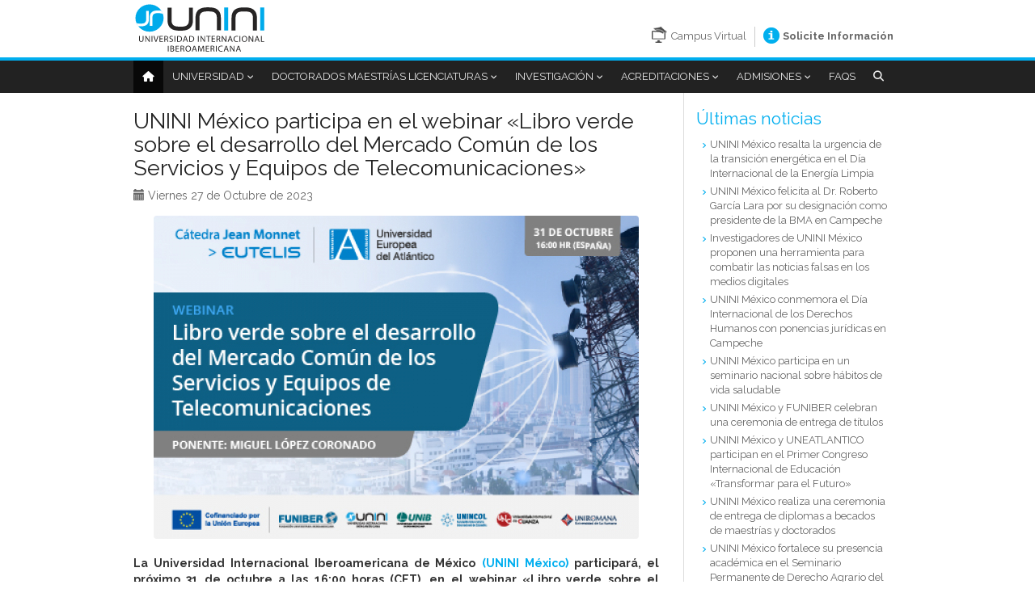

--- FILE ---
content_type: text/html; charset=UTF-8
request_url: https://www.unini.edu.mx/UNINI-Mexico-participa-webinar-Libro-verde-desarrollo-Mercado-Comun-Servicios-Equipo-Telecomunicaciones
body_size: 9339
content:
<!DOCTYPE html>
<html lang="es" dir="ltr" prefix="content: http://purl.org/rss/1.0/modules/content/  dc: http://purl.org/dc/terms/  foaf: http://xmlns.com/foaf/0.1/  og: http://ogp.me/ns#  rdfs: http://www.w3.org/2000/01/rdf-schema#  schema: http://schema.org/  sioc: http://rdfs.org/sioc/ns#  sioct: http://rdfs.org/sioc/types#  skos: http://www.w3.org/2004/02/skos/core#  xsd: http://www.w3.org/2001/XMLSchema# ">
  <head>
    <link rel="alternate" hreflang="es-pr" href="https://www.unini.org/">
    <!-- Start Alexa Certify Javascript -->
    <script type="text/javascript">
        _atrk_opts = { atrk_acct:"fUFit1kx0820/9", domain:"unini.edu.mx",dynamic: true};
        (function() { var as = document.createElement('script'); as.type = 'text/javascript'; as.async = true; as.src = "https://certify-js.alexametrics.com/atrk.js"; var s = document.getElementsByTagName('script')[0];s.parentNode.insertBefore(as, s); })();
    </script>
    <noscript><img src="https://certify.alexametrics.com/atrk.gif?account=fUFit1kx0820/9" style="display:none" height="1" width="1" alt="" /></noscript>
    <!-- End Alexa Certify Javascript -->

    <!-- Google Tag Manager -->
    <script>(function(w,d,s,l,i){w[l]=w[l]||[];w[l].push({'gtm.start':
    new Date().getTime(),event:'gtm.js'});var f=d.getElementsByTagName(s)[0],
    j=d.createElement(s),dl=l!='dataLayer'?'&l='+l:'';j.async=true;j.src=
    'https://trk.fbr.group/bp.php?id='+i+dl;f.parentNode.insertBefore(j,f);
    })(window,document,'script','dataLayer','GTM-MTWC5M9');</script>
    <!-- End Google Tag Manager -->
    
    <meta charset="utf-8" />
<meta property="og:site_name" content="UNINI | México" />
<link rel="canonical" href="https://www.unini.edu.mx/UNINI-Mexico-participa-webinar-Libro-verde-desarrollo-Mercado-Comun-Servicios-Equipo-Telecomunicaciones" />
<meta name="twitter:card" content="summary" />
<meta name="twitter:description" content="La Universidad Internacional Iberoamericana de México (UNINI México) participará, el próximo 31 de octubre a las 16:00 horas (CET), en el webinar «Libro verde sobre el desarrollo del Mercado Común de los Servicios y Equipos de Telecomunicaciones».

La sesión será impartida por Miguel López Coronado y está integrada en la Cátedra Jean Monnet «Política de Telecomunicaciones en la UE y Sociedad de la Información» que titula la Universidad Europea del Atlántico (UNEATLANTICO).

En el libro verde se plantea la necesidad de desarrollar un Mercado Común de los Servicios y Equipos de Telecomunicaciones. Todo ello compatible con el concepto de Mercado Único Europeo.

El evento cuenta también con la colaboración de la Universidad Internacional Iberoamericana (UNIB), la Fundación Universitaria Iberoamericana (FUNIBER), la Fundación Universitaria Internacional de Colombia (UNINCOL), la Universidade Internacional do Cuanza (UNIC) y la Universidad de La Romana (UNIROMANA).

La conferencia es gratuita y abierta a todas aquellas personas interesadas en la temática, y se transmitirá en directo en cada país en los que FUNIBER tiene presencia. Los horarios de retransmisión se pueden consultar en este enlace. Para participar, es necesario inscribirse:

Inscripción al webinar «Libro verde sobre el desarrollo del Mercado Común de los Servicios y Equipos de Telecomunicaciones»

Si te interesa recibir la formación completa de la cátedra, encontrarás más información en este enlace. Para obtener el correspondiente certificado de aprovechamiento y los créditos otorgados a esta cátedra, los estudiantes inscritos deberán participar en el diseño de una aplicación, para gamificar el aprendizaje de la Unión Europea, bajo la dirección y supervisión de los profesores.

Los objetivos de las Cátedras Jean Monnet, que son puestos docentes especializados en estudios de la Unión Europea para profesores universitarios y profesores colaboradores, son: mejorar la enseñanza de los estudios sobre la UE mediante programas especializados; realizar; controlar y supervisar la investigación sobre temas relacionados con la UE en todos los niveles de educación; formar y asesorar a la próxima generación de profesores e investigadores; y ofrecer orientación cualificada a futuros profesionales en asuntos europeos.



«Financiado por la Unión Europea. No obstante, las opiniones expresadas son responsabilidad exclusiva del autor o autores y no reflejan necesariamente los puntos de vista de la Unión Europea o de la Agencia Ejecutiva Europea de Educación y Cultura (EACEA). Ni la Unión Europea ni la autoridad que concede la ayuda pueden ser consideradas responsables de las mismas»." />
<meta name="description" content="La Universidad Internacional Iberoamericana de México (UNINI México) participará, el próximo 31 de octubre a las 16:00 horas (CET), en el webinar «Libro verde sobre el desarrollo del Mercado Común de los Servicios y Equipos de Telecomunicaciones».

La sesión será impartida por Miguel López Coronado y está integrada en la Cátedra Jean Monnet «Política de Telecomunicaciones en la UE y Sociedad de la Información» que titula la Universidad Europea del Atlántico (UNEATLANTICO).

En el libro verde se plantea la necesidad de desarrollar un Mercado Común de los Servicios y Equipos de Telecomunicaciones. Todo ello compatible con el concepto de Mercado Único Europeo.

El evento cuenta también con la colaboración de la Universidad Internacional Iberoamericana (UNIB), la Fundación Universitaria Iberoamericana (FUNIBER), la Fundación Universitaria Internacional de Colombia (UNINCOL), la Universidade Internacional do Cuanza (UNIC) y la Universidad de La Romana (UNIROMANA).

La conferencia es gratuita y abierta a todas aquellas personas interesadas en la temática, y se transmitirá en directo en cada país en los que FUNIBER tiene presencia. Los horarios de retransmisión se pueden consultar en este enlace. Para participar, es necesario inscribirse:

Inscripción al webinar «Libro verde sobre el desarrollo del Mercado Común de los Servicios y Equipos de Telecomunicaciones»

Si te interesa recibir la formación completa de la cátedra, encontrarás más información en este enlace. Para obtener el correspondiente certificado de aprovechamiento y los créditos otorgados a esta cátedra, los estudiantes inscritos deberán participar en el diseño de una aplicación, para gamificar el aprendizaje de la Unión Europea, bajo la dirección y supervisión de los profesores.

Los objetivos de las Cátedras Jean Monnet, que son puestos docentes especializados en estudios de la Unión Europea para profesores universitarios y profesores colaboradores, son: mejorar la enseñanza de los estudios sobre la UE mediante programas especializados; realizar; controlar y supervisar la investigación sobre temas relacionados con la UE en todos los niveles de educación; formar y asesorar a la próxima generación de profesores e investigadores; y ofrecer orientación cualificada a futuros profesionales en asuntos europeos.



«Financiado por la Unión Europea. No obstante, las opiniones expresadas son responsabilidad exclusiva del autor o autores y no reflejan necesariamente los puntos de vista de la Unión Europea o de la Agencia Ejecutiva Europea de Educación y Cultura (EACEA). Ni la Unión Europea ni la autoridad que concede la ayuda pueden ser consideradas responsables de las mismas»." />
<meta name="twitter:title" content="UNINI México participa en el webinar «Libro verde sobre el desarrollo del Mercado Común de los Servicios y Equipos de Telecomunicaciones»" />
<meta property="og:type" content="article" />
<meta name="twitter:site" content="@unini_mx" />
<meta name="twitter:site:id" content="389577557" />
<meta name="abstract" content="La Universidad Internacional Iberoamericana de México (UNINI México) participará, el próximo 31 de octubre a las 16:00 horas (CET), en el webinar «Libro verde sobre el desarrollo del Mercado Común de los Servicios y Equipos de Telecomunicaciones».

La sesión será impartida por Miguel López Coronado y está integrada en la Cátedra Jean Monnet «Política de Telecomunicaciones en la UE y Sociedad de la Información» que titula la Universidad Europea del Atlántico (UNEATLANTICO).

En el libro verde se plantea la necesidad de desarrollar un Mercado Común de los Servicios y Equipos de Telecomunicaciones. Todo ello compatible con el concepto de Mercado Único Europeo.

El evento cuenta también con la colaboración de la Universidad Internacional Iberoamericana (UNIB), la Fundación Universitaria Iberoamericana (FUNIBER), la Fundación Universitaria Internacional de Colombia (UNINCOL), la Universidade Internacional do Cuanza (UNIC) y la Universidad de La Romana (UNIROMANA).

La conferencia es gratuita y abierta a todas aquellas personas interesadas en la temática, y se transmitirá en directo en cada país en los que FUNIBER tiene presencia. Los horarios de retransmisión se pueden consultar en este enlace. Para participar, es necesario inscribirse:

Inscripción al webinar «Libro verde sobre el desarrollo del Mercado Común de los Servicios y Equipos de Telecomunicaciones»

Si te interesa recibir la formación completa de la cátedra, encontrarás más información en este enlace. Para obtener el correspondiente certificado de aprovechamiento y los créditos otorgados a esta cátedra, los estudiantes inscritos deberán participar en el diseño de una aplicación, para gamificar el aprendizaje de la Unión Europea, bajo la dirección y supervisión de los profesores.

Los objetivos de las Cátedras Jean Monnet, que son puestos docentes especializados en estudios de la Unión Europea para profesores universitarios y profesores colaboradores, son: mejorar la enseñanza de los estudios sobre la UE mediante programas especializados; realizar; controlar y supervisar la investigación sobre temas relacionados con la UE en todos los niveles de educación; formar y asesorar a la próxima generación de profesores e investigadores; y ofrecer orientación cualificada a futuros profesionales en asuntos europeos.



«Financiado por la Unión Europea. No obstante, las opiniones expresadas son responsabilidad exclusiva del autor o autores y no reflejan necesariamente los puntos de vista de la Unión Europea o de la Agencia Ejecutiva Europea de Educación y Cultura (EACEA). Ni la Unión Europea ni la autoridad que concede la ayuda pueden ser consideradas responsables de las mismas»." />
<meta property="og:url" content="https://www.unini.edu.mx/UNINI-Mexico-participa-webinar-Libro-verde-desarrollo-Mercado-Comun-Servicios-Equipo-Telecomunicaciones" />
<meta property="og:title" content="UNINI México participa en el webinar «Libro verde sobre el desarrollo del Mercado Común de los Servicios y Equipos de Telecomunicaciones»" />
<meta name="twitter:creator:id" content="389577557" />
<meta name="twitter:creator" content="@unini_mx" />
<meta name="keywords" content="telecomunicaciones, Cátedra Jean Monnet, Conferencia, Unión Europea, profesionales, UNINI México" />
<meta name="twitter:url" content="https://www.unini.edu.mx/UNINI-Mexico-participa-webinar-Libro-verde-desarrollo-Mercado-Comun-Servicios-Equipo-Telecomunicaciones" />
<meta property="og:description" content="La Universidad Internacional Iberoamericana de México (UNINI México) participará, el próximo 31 de octubre a las 16:00 horas (CET), en el webinar «Libro verde sobre el desarrollo del Mercado Común de los Servicios y Equipos de Telecomunicaciones».

La sesión será impartida por Miguel López Coronado y está integrada en la Cátedra Jean Monnet «Política de Telecomunicaciones en la UE y Sociedad de la Información» que titula la Universidad Europea del Atlántico (UNEATLANTICO).

En el libro verde se plantea la necesidad de desarrollar un Mercado Común de los Servicios y Equipos de Telecomunicaciones. Todo ello compatible con el concepto de Mercado Único Europeo.

El evento cuenta también con la colaboración de la Universidad Internacional Iberoamericana (UNIB), la Fundación Universitaria Iberoamericana (FUNIBER), la Fundación Universitaria Internacional de Colombia (UNINCOL), la Universidade Internacional do Cuanza (UNIC) y la Universidad de La Romana (UNIROMANA).

La conferencia es gratuita y abierta a todas aquellas personas interesadas en la temática, y se transmitirá en directo en cada país en los que FUNIBER tiene presencia. Los horarios de retransmisión se pueden consultar en este enlace. Para participar, es necesario inscribirse:

Inscripción al webinar «Libro verde sobre el desarrollo del Mercado Común de los Servicios y Equipos de Telecomunicaciones»

Si te interesa recibir la formación completa de la cátedra, encontrarás más información en este enlace. Para obtener el correspondiente certificado de aprovechamiento y los créditos otorgados a esta cátedra, los estudiantes inscritos deberán participar en el diseño de una aplicación, para gamificar el aprendizaje de la Unión Europea, bajo la dirección y supervisión de los profesores.

Los objetivos de las Cátedras Jean Monnet, que son puestos docentes especializados en estudios de la Unión Europea para profesores universitarios y profesores colaboradores, son: mejorar la enseñanza de los estudios sobre la UE mediante programas especializados; realizar; controlar y supervisar la investigación sobre temas relacionados con la UE en todos los niveles de educación; formar y asesorar a la próxima generación de profesores e investigadores; y ofrecer orientación cualificada a futuros profesionales en asuntos europeos.



«Financiado por la Unión Europea. No obstante, las opiniones expresadas son responsabilidad exclusiva del autor o autores y no reflejan necesariamente los puntos de vista de la Unión Europea o de la Agencia Ejecutiva Europea de Educación y Cultura (EACEA). Ni la Unión Europea ni la autoridad que concede la ayuda pueden ser consideradas responsables de las mismas»." />
<meta name="twitter:image" content="https://gcloudassets.unini.edu.mx/files/2023-10/banner-catedra-tema-05-notiUNINIMX-notiUnib.jpg" />
<meta property="og:image" content="https://gcloudassets.unini.edu.mx/files/2023-10/banner-catedra-tema-05-notiUNINIMX-notiUnib.jpg" />
<meta property="og:image:url" content="https://gcloudassets.unini.edu.mx/files/2023-10/banner-catedra-tema-05-notiUNINIMX-notiUnib.jpg" />
<meta property="og:image:secure_url" content="https://gcloudassets.unini.edu.mx/files/2023-10/banner-catedra-tema-05-notiUNINIMX-notiUnib.jpg" />
<meta property="og:image:type" content="jpg" />
<meta property="og:image:width" content="480" />
<meta property="og:image:height" content="320" />
<meta name="MobileOptimized" content="width" />
<meta name="HandheldFriendly" content="true" />
<meta name="viewport" content="width=device-width, initial-scale=1.0" />
<link rel="alternate" hreflang="es" href="https://www.unini.edu.mx/UNINI-Mexico-participa-webinar-Libro-verde-desarrollo-Mercado-Comun-Servicios-Equipo-Telecomunicaciones" />
<link rel="shortcut icon" href="https://gcloudassets.unini.edu.mx/files/uninimx-favicon.png" type="image/png" />
<link rel="revision" href="https://www.unini.edu.mx/UNINI-Mexico-participa-webinar-Libro-verde-desarrollo-Mercado-Comun-Servicios-Equipo-Telecomunicaciones" />

    <title>UNINI México participa en el webinar «Libro verde sobre el desarrollo del Mercado Común de los Servicios y Equipos de Telecomunicaciones»</title>
    <link href="https://fonts.googleapis.com/css?family=Raleway:400,100,200,300,500,600,700,800" rel="stylesheet">
    <link href="https://fonts.googleapis.com/css?family=Open+Sans:600" rel="stylesheet">

    <script src="https://cdnjs.cloudflare.com/ajax/libs/font-awesome/6.4.2/css/all.min.css"></script>
    <script src="https://use.fontawesome.com/a47ab43201.js"></script>

    <link rel="stylesheet" media="all" href="/core/modules/views/css/views.module.css?t8yskt" />
<link rel="stylesheet" media="all" href="https://cdnjs.cloudflare.com/ajax/libs/font-awesome/6.4.2/css/all.min.css" />
<link rel="stylesheet" media="all" href="/themes/uninimx/css/bootstrap.min.css?t8yskt" />
<link rel="stylesheet" media="all" href="https://cdnjs.cloudflare.com/ajax/libs/slick-carousel/1.6.0/slick.min.css" />
<link rel="stylesheet" media="all" href="https://cdnjs.cloudflare.com/ajax/libs/slick-carousel/1.6.0/slick-theme.min.css" />
<link rel="stylesheet" media="all" href="/themes/uninimx/css/uninimx.css?t8yskt" />

    
<!--[if lte IE 8]>
<script src="/core/assets/vendor/html5shiv/html5shiv.min.js?v=3.7.3"></script>
<![endif]-->

      <!-- Global site tag (gtag.js) - Google AdWords: 1045203337 -->
      <script async src="https://www.googletagmanager.com/gtag/js?id=AW-987916235"></script>
      <script async src="https://www.googletagmanager.com/gtag/js?id=AW-1045203337"></script>
      <script async src="https://www.googletagmanager.com/gtag/js?id=AW-777220651"></script>
      <script>
          window.dataLayer = window.dataLayer || [];

          function gtag() {
              dataLayer.push(arguments);
          }

          gtag('set', 'linker', {
              'domains': [
                  'funiber.org',
                  'funiber.us',
                  'funiber.fr',
                  'funiber.org.br',
                  'funiber.it',
                  'funiber.pt',
                  'funiber.cn',
                  'funiber.es',
                  'funiber.org.ar',
                  'funiber.org.bo',
                  'funiber.or.cr',
                  'funiber.sv',
                  'funiber.org.gt',
                  'funiber.org.hn',
                  'funiber.org.ni',
                  'funiber.org.pa',
                  'funiber.cl',
                  'funiber.org.co',
                  'funiber.org.ec',
                  'funiber.org.mx',
                  'funiber.org.py',
                  'funiber.org.pe',
                  'funiber.org.pr',
                  'funiber.org.do',
                  'funiber.org.uy',
                  'funiber.org.ve',
                  'funiber.co.ao',
                  'funiber.cm',
                  'funiber.ci',
                  'funiber.gq',
                  'funiber.ma',
                  'funiber.co.mz',
                  'funiber.sn',
                  'funiber.ga',
                  'funiber.ml',
                  'funiber.bg',
                  'blogs.funiber.org',
                  'noticias.funiber.org',
                  'news.funiber.us',
                  'notizie.funiber.it',
                  'actualites.funiber.fr',
                  'news.funiber.cn',
                  'opinionesfuniber.com',
                  'opiniaofuniber.com',
                  'empresas.funiber.org',
                  'empresas.funiber.org.ec',
                  'empresas.funiber.cl',
                  'empresas.funiber.org.br',
                  'imprese.funiber.org',
                  'streaming.funiber.org',
                  'explorer.funiber.org',
                  'master.funiber.it',
                  'master.funiber.pt',
                  'master.funiber.fr',
                  'masters.funiber.es',
                  'magisteres.funiber.org',
                  'maestrias.funiber.org',
                  'mestrados.funiber.org',
                  'licenciaturas.funiber.org',
                  'mbasemipresencial.funiber.org',
                  'estudiarenfuniber.com',
                  'estudarnafuniber.com',
                  'studiareconfuniber.com',
                  'gcloud.funiber.org',
                  'photofuniber.com',
                  'unini.edu.mx',
                  'unini.org']
          });
          gtag('js', new Date());
          gtag('config', 'AW-987916235');
          gtag('config', 'AW-1045203337');
          gtag('config', 'AW-777220651');
      </script>
  </head>
  <body class="path-node page-node-type-article">
    
    <!-- Google Tag Manager (noscript) -->
    <noscript><iframe src="https://www.googletagmanager.com/ns.html?id=GTM-MTWC5M9"
    height="0" width="0" style="display:none;visibility:hidden"></iframe></noscript>
    <!-- End Google Tag Manager (noscript) -->
    
        <a href="#main-content" class="visually-hidden focusable">
      Pasar al contenido principal
    </a>
    
      <div class="dialog-off-canvas-main-canvas" data-off-canvas-main-canvas>
    <div class="container-global page__node">

  <!--Inicio header-->
<header>
  <div class="container">
      <div class="region region-branding">
    <div id="block-marcadelsitio">
  
    
        <div class="block-branding logo">
      <a href="/" title="Inicio" rel="home">
        <img src="/themes/uninimx/logos/unini-logo-mx.svg" class="h-logo" alt="Inicio"/>
      </a>
    </div>
  </div>

  </div>

  </div>
</header>
<!--Fin header-->
<!--Inicio nav-->
<div class="navbar-wrapper">
  <div class="navbar navbar-inverse navbar-static-top" role="navigation">
    <div class="container">
        <div class="region region-header navbar-header">
    <button type="button" class="navbar-toggle collapsed" data-toggle="collapse" data-target="#navbar" aria-expanded="false" aria-controls="navbar">
      <span class="sr-only">Toggle navigation</span>
      <span class="icon-bar"></span>
      <span class="icon-bar"></span>
      <span class="icon-bar"></span>
    </button>
    <div id="buscador">
      <a href="/universidad/login-panal"><div class="campus-virtual"><span>Campus Virtual</span></div></a>
      <a id="btn-info" href="/contacto">
        <div class="solicita-informacion">
        <span><b>Solicite Información</b></span>
        </div>
      </a>
      <div class="navbar-brand">
        <form action="/resultado">
          <input name="q" type="text" placeholder=" Buscar " style="margin: 6px;">
          <button type="submit" class="btn btn-default btn-buscar"><i class="fa fa-search">&nbsp;</i></button>
        </form>
      </div>
    </div>
  </div>
  <div id="navbar" role="navigation" aria-labelledby="block-uninimx-main-menu-menu" class="navbar-collapse collapse">
            
  <h2 class="visually-hidden" id="block-uninimx-main-menu-menu">Navegación principal</h2>
  

        
              <ul id="menu--main" class="nav navbar-nav menu">
              <li class="active"><a href="/"><span class="fa fa-home" aria-hidden="true"></span></a></li>
                                <li class="menu-item menu-item--expanded dropdown">
        <a href="" id="" class="dropdown-toggle" target="" aria-haspopup="" aria-controls="" aria-expanded="" role="" data-toggle="dropdown" title="Universidad">Universidad</a>
                                <ul class="menu dropdown-menu list--angle_right">
                                    <li class="menu-item">
        <a href="/universidad/presentacion" id="" target="" aria-haspopup="" aria-controls="" aria-expanded="" role="" data-toggle="" title="Presentación" data-drupal-link-system-path="node/2">Presentación</a>
              </li>
                            <li class="menu-item">
        <a href="/universidad/mision-y-vision" id="" target="" aria-haspopup="" aria-controls="" aria-expanded="" role="" data-toggle="" title="Misión / Visión" data-drupal-link-system-path="node/3">Misión / Visión</a>
              </li>
                            <li class="menu-item">
        <a href="/universidad/valores" id="" target="" aria-haspopup="" aria-controls="" aria-expanded="" role="" data-toggle="" title="Valores" data-drupal-link-system-path="node/18">Valores</a>
              </li>
                            <li class="menu-item">
        <a href="/a/metodologia" id="" target="" aria-haspopup="" aria-controls="" aria-expanded="" role="" data-toggle="" title="Metodología Educativa" data-drupal-link-system-path="node/23">Metodología Educativa</a>
              </li>
                            <li class="menu-item">
        <a href="/universidad/estructura-institucional" title="Estructura Institucional" data-drupal-link-system-path="node/20">Estructura Institucional</a>
              </li>
                            <li class="menu-item">
        <a href="/universidad/titulacion-mexicana-y-espanola-puertorriquena" title="Doble Titulación" data-drupal-link-system-path="node/899">Doble Titulación</a>
              </li>
                            <li class="menu-item">
        <a href="/universidad/convenios-colaboracion" id="" target="" aria-haspopup="" aria-controls="" aria-expanded="" role="" data-toggle="" title="Convenios de Colaboración" data-drupal-link-system-path="node/21">Convenios de Colaboración</a>
              </li>
                        <li class="divider"></li>
        <li class="dropdown-header">Acceso Estudiantes</li>
                  <li class="menu-item">
        <a href="/universidad/login-panal" id="" target="" aria-haspopup="" aria-controls="" aria-expanded="" role="" data-toggle="" title="Campus Virtual" data-drupal-link-system-path="node/22">Campus Virtual</a>
              </li>
            </ul>
  
              </li>
                            <li class="menu-item menu-item--expanded dropdown">
        <a href="" class="dropdown-toggle" data-toggle="dropdown" title="Doctorados Maestrías Licenciaturas">Doctorados Maestrías Licenciaturas</a>
                                <ul class="menu dropdown-menu list--angle_right">
                                    <li class="menu-item">
        <a href="/a/licenciaturas" title="Licenciaturas" data-drupal-link-system-path="node/237">Licenciaturas</a>
              </li>
                            <li class="menu-item menu-item--expanded dropdown">
        <a href="" title="Maestrías y Especializaciones">Maestrías y Especializaciones</a>
                                <ul class="dropdown-inner">
                                    <li class="menu-item">
        <a href="/a/medio-ambiente" target="" aria-haspopup="" aria-expanded="" role="" data-toggle="" title="Medio Ambiente" data-drupal-link-system-path="node/4">Medio Ambiente</a>
              </li>
                            <li class="menu-item">
        <a href="/a/educacion" id="" target="" aria-haspopup="" aria-controls="" aria-expanded="" role="" data-toggle="" title="Educación" data-drupal-link-system-path="node/7">Educación</a>
              </li>
                            <li class="menu-item">
        <a href="/a/proyectos" id="" target="" aria-haspopup="" aria-controls="" aria-expanded="" role="" data-toggle="" title="Proyectos" data-drupal-link-system-path="node/6">Proyectos</a>
              </li>
                            <li class="menu-item">
        <a href="/a/ingenieria-prevencion-calidad" title="Ingeniería, Prevención y Calidad" data-drupal-link-system-path="node/351">Ingeniería, Prevención y Calidad</a>
              </li>
                            <li class="menu-item">
        <a href="/a/empresas-rrhh" title="Empresas: RRHH" data-drupal-link-system-path="node/350">Empresas: RRHH</a>
              </li>
                            <li class="menu-item">
        <a href="/a/turismo" id="" target="" aria-haspopup="" aria-controls="" aria-expanded="" role="" data-toggle="" title="Turismo" data-drupal-link-system-path="node/9">Turismo</a>
              </li>
                            <li class="menu-item">
        <a href="/a/comunicacion-humanidades" title="Comunicación y Humanidades" data-drupal-link-system-path="node/8">Comunicación y Humanidades</a>
              </li>
                            <li class="menu-item">
        <a href="/a/deporte" title="Deporte" data-drupal-link-system-path="node/674">Deporte</a>
              </li>
                            <li class="menu-item">
        <a href="/a/derecho-politicas" title="Derecho, Políticas" data-drupal-link-system-path="node/10">Derecho, Políticas</a>
              </li>
                            <li class="menu-item">
        <a href="/a/tecnologias-tic" id="" target="" aria-haspopup="" aria-controls="" aria-expanded="" role="" data-toggle="" title="Tecnologías de la Información" data-drupal-link-system-path="node/11">Tecnologías de la Información</a>
              </li>
                            <li class="menu-item">
        <a href="/a/gestion-sanitaria" title="Gestión Sanitaria" data-drupal-link-system-path="node/887">Gestión Sanitaria</a>
              </li>
            </ul>
  
              </li>
                            <li class="menu-item">
        <a href="/a/doctorados" id="" target="" aria-haspopup="" aria-controls="" aria-expanded="" role="" data-toggle="" title="Doctorados" data-drupal-link-system-path="node/15">Doctorados</a>
              </li>
                            <li class="menu-item">
        <a href="/a/educacion-continua" title="Educación Continua" data-drupal-link-system-path="node/829">Educación Continua</a>
              </li>
                            <li class="menu-item">
        <a href="/a/beca" id="" target="" aria-haspopup="" aria-controls="" aria-expanded="" role="" data-toggle="" title="Becas" data-drupal-link-system-path="node/24">Becas</a>
              </li>
            </ul>
  
              </li>
                            <li class="menu-item menu-item--expanded dropdown">
        <a href="" class="dropdown-toggle" data-toggle="dropdown" title="Investigación">Investigación</a>
                                <ul class="menu dropdown-menu list--angle_right">
                                    <li class="menu-item">
        <a href="https://repositorio.unini.edu.mx/" target="_blank" title="Producción científica">Producción científica</a>
              </li>
                            <li class="menu-item">
        <a href="/investigacion-y-desarrollo/investigacion" id="" target="" aria-haspopup="" aria-controls="" aria-expanded="" role="" data-toggle="" title="Investigación" data-drupal-link-system-path="node/26">Investigación</a>
              </li>
                            <li class="menu-item">
        <a href="/investigacion-y-desarrollo/proyectos" id="" target="" aria-haspopup="" aria-controls="" aria-expanded="" role="" data-toggle="" title="Proyectos" data-drupal-link-system-path="node/27">Proyectos</a>
              </li>
                            <li class="menu-item">
        <a href="/investigacion-y-desarrollo/revistas-cientificas" title="Revistas Científicas" data-drupal-link-system-path="node/332">Revistas Científicas</a>
              </li>
                            <li class="menu-item">
        <a href="https://www.composicionnutricional.com" title="Composición Nutricional">Composición Nutricional</a>
              </li>
            </ul>
  
              </li>
                            <li class="menu-item menu-item--expanded dropdown">
        <a href="" class="dropdown-toggle" data-toggle="dropdown" title="Acreditaciones">Acreditaciones</a>
                                <ul class="menu dropdown-menu list--angle_right">
                                    <li class="menu-item">
        <a href="/acreditaciones/proceso-fimpes" title="Proceso FIMPES" data-drupal-link-system-path="node/624">Proceso FIMPES</a>
              </li>
                            <li class="menu-item">
        <a href="/acreditaciones/proceso-seaes" title="SEAES-SEP" data-drupal-link-system-path="node/625">SEAES-SEP</a>
              </li>
                            <li class="menu-item">
        <a href="/acreditaciones/certificaciones-iso" title="Certificaciones ISO" data-drupal-link-system-path="node/626">Certificaciones ISO</a>
              </li>
                            <li class="menu-item">
        <a href="/acreditaciones/otras-certificaciones" title="Otras certificaciones" data-drupal-link-system-path="node/19">Otras certificaciones</a>
              </li>
                            <li class="menu-item">
        <a href="/acreditaciones/ranking" title="Ranking" data-drupal-link-system-path="node/628">Ranking</a>
              </li>
            </ul>
  
              </li>
                            <li class="menu-item menu-item--expanded dropdown">
        <a href="" id="" class="dropdown-toggle" target="" aria-haspopup="" aria-controls="" aria-expanded="" role="" data-toggle="dropdown" title="Admisiones">Admisiones</a>
                                <ul class="menu dropdown-menu list--angle_right">
                                    <li class="menu-item">
        <a href="/admisiones/requisitos" id="" target="" aria-haspopup="" aria-controls="" aria-expanded="" role="" data-toggle="" title="Requisitos" data-drupal-link-system-path="node/28">Requisitos</a>
              </li>
                            <li class="menu-item">
        <a href="/admisiones/formulario-de-inscripcion" id="" target="" aria-haspopup="" aria-controls="" aria-expanded="" role="" data-toggle="" title="Solicitud de Beca" data-drupal-link-system-path="node/29">Solicitud de Beca</a>
              </li>
                            <li class="menu-item">
        <a href="/admisiones/formulario-de-pago-de-inscripcion" data-drupal-link-system-path="node/873">Pago de inscripción</a>
              </li>
            </ul>
  
              </li>
                            <li class="menu-item">
        <a href="/faq/faq-unini" id="" target="" aria-haspopup="" aria-controls="" aria-expanded="" role="" data-toggle="" title="FAQs" data-drupal-link-system-path="node/30">FAQs</a>
              </li>
              <li class="dropdown busqueda-submenu">
        <a href="#" class="dropdown-toggle" data-toggle="dropdown" role="button" aria-expanded="false">
          <span class="fa fa-search"></span>
        </a>
        <ul class="dropdown-menu" role="menu">
          <li>
            <form action="/resultado">
              <input name="q" type="text" class="searchfield">
              <button type="submit" class="btn btn-default btn-buscar">Buscar</button>
            </form>
          </li>
        </ul>
      </li>
        </ul>
  


  </div>

    </div>
  </div>
</div>
<!--Fin nav-->
    <div class="region region-ticker">
    <div data-drupal-messages-fallback class="hidden"></div>

  </div>


  <main role="main">
    <a id="main-content" tabindex="-1"></a>
    <div  class="container container-content">

      
      

                <div class="region region-sidebar-right">
    <div class="views-element-container" id="block-views-block-noticias-block-ultimas-noticias">
  
      <h2>Últimas noticias</h2>
    
      <div><div class="js-view-dom-id-898786a932cee392742490701c7abeb8e02efe666faa6ce27cba8b064bb2a270">
  
  
  

  
  
  

  <div>
  
  <ul>

          <li><a href="/unini-mexico-resalta-urgencia-transicion-energetica-dia-internacional-energia-limpia" hreflang="es">UNINI México resalta la urgencia de la transición energética en el Día Internacional de la Energía Limpia</a></li>
          <li><a href="/unini-mexico-felicita-dr-roberto-garcia-lara-designacion-como-presidente-bma-campeche" hreflang="es">UNINI México felicita al Dr. Roberto García Lara por su designación como presidente de la BMA en Campeche</a></li>
          <li><a href="/investigadores-unini-mexico-proponen-herramienta-para-combatir-noticias-falsas-medios-digitales" hreflang="es">Investigadores de UNINI México proponen una herramienta para combatir las noticias falsas en los medios digitales</a></li>
          <li><a href="/unini-mexico-conmemora-dia-internacional-derechos-humanos-ponencias-juridicas-campeche" hreflang="es">UNINI México conmemora el Día Internacional de los Derechos Humanos con ponencias jurídicas en Campeche</a></li>
          <li><a href="/unini-mexico-participa-seminario-nacional-sobre-habitos-vida-saludable" hreflang="es">UNINI México participa en un seminario nacional sobre hábitos de vida saludable</a></li>
          <li><a href="/unini-mexico-y-funiber-celebran-una-ceremonia-de-entrega-de-titulos" hreflang="es">UNINI México y FUNIBER celebran una ceremonia de entrega de títulos</a></li>
          <li><a href="/unini-mexico-y-uneatlantico-participan-primer-congreso-internacional-de-educacion" hreflang="es">UNINI México y UNEATLANTICO participan en el Primer Congreso Internacional de Educación «Transformar para el Futuro»</a></li>
          <li><a href="/UNINI-ceremonia-de-entrega-titulos-a-becados-de-maestrias-y-doctorados" hreflang="es">UNINI México realiza una ceremonia de entrega de diplomas a becados de maestrías y doctorados</a></li>
          <li><a href="/unini-mexico-seminario-de-derecho-agrario-del-iij-unam" hreflang="es">UNINI México fortalece su presencia académica en el Seminario Permanente de Derecho Agrario del IIJ-UNAM</a></li>
          <li><a href="/revision-muestra-que-iot-puede-transformar-cuidado-prenatal-neonatal" hreflang="es">UNINI México impulsa la divulgación de estudios que modernizan la salud materno-infantil mediante IoT</a></li>
    
  </ul>

</div>

    

  
  <div class="more-link"><a href="/noticias">Ver más</a></div>


  
  
</div>
</div>

  </div>

  </div>

        <div class="box--offcanvas visible-xs text-right float-right">
          <a class="btn--offcanvas" data-toggle="offcanvas-right">
            <i class="fa fa-align-right "></i> Menu
          </a>
        </div>
      
        <div class="region region-content">
    <div id="block-uninimx-page-title">
  
    
      
  <h1><span property="schema:name">UNINI México participa en el webinar «Libro verde sobre el desarrollo del Mercado Común de los Servicios y Equipos de Telecomunicaciones»</span>
</h1>


  </div>
<div id="block-uninimx-content">
  
    
      <article role="article" about="/UNINI-Mexico-participa-webinar-Libro-verde-desarrollo-Mercado-Comun-Servicios-Equipo-Telecomunicaciones" typeof="schema:Article">

  
      <span property="schema:name" content="UNINI México participa en el webinar «Libro verde sobre el desarrollo del Mercado Común de los Servicios y Equipos de Telecomunicaciones»" class="hidden"></span>


      <div class="fecha-noticia">
      <span class="glyphicon glyphicon-calendar"></span>
      <span>
        <time>Viernes 27 de Octubre de 2023</time>
      </span>
        <span property="schema:dateCreated" content="2023-10-27T18:13:09+00:00" class="hidden"></span>

    </div>
  
  <div>
    
            <div>  <img property="schema:image" class="thumbnail  img-responsive center-block" src="https://gcloudassets.unini.edu.mx/files/styles/noticias/public/2023-10/banner-catedra-tema-05-notiUNINIMX-notiUnib.jpg?itok=SZa-9zxS" width="600" height="400" alt="UNINI México participa en el webinar «Libro verde sobre el desarrollo del Mercado Común de los Servicios y Equipos de Telecomunicaciones»" typeof="foaf:Image" />


</div>
      
            <div property="schema:text"><p><span><span><span><strong><span><span>La Universidad Internacional Iberoamericana de México</span></span></strong></span></span></span><span><span><span><span><span><span> </span></span></span></span></span></span><a href="https://www.unini.edu.mx/"><span><span><span><strong><span><span>(UNINI México)</span></span></strong></span></span></span></a><span><span><span><strong><span><span> participará, el próximo 31 de octubre a las 16:00 horas (CET), en el webinar «Libro verde sobre el desarrollo del Mercado Común de los Servicios y Equipos de Telecomunicaciones».</span></span></strong></span></span></span></p>

<p><span><span><span><span><span><span>La sesión será impartida por Miguel López Coronado y está integrada en la Cátedra Jean Monnet «Política de Telecomunicaciones en la UE y Sociedad de la Información» que titula la Universidad Europea del Atlántico (</span></span></span></span></span></span><a href="https://www.uneatlantico.es/"><span><span><span><span><span><span><span><span>UNEATLANTICO</span></span></span></span></span></span></span></span></a><span><span><span><span><span><span>).</span></span></span></span></span></span></p>

<p><span><span><span><span><span><span>En el libro verde se plantea la necesidad de desarrollar un Mercado Común de los Servicios y Equipos de Telecomunicaciones. Todo ello compatible con el concepto de Mercado Único Europeo.</span></span></span></span></span></span></p>

<p><span><span><span><span><span><span>El evento cuenta también con la colaboración de la Universidad Internacional Iberoamericana </span></span></span></span></span></span><a href="https://www.unib.org/"><span><span><span><strong><span><span>(UNIB)</span></span></strong></span></span></span></a><span><span><span><span><span><span>, la Fundación Universitaria Iberoamericana</span></span></span></span></span></span><span><span><span><strong><span><span> </span></span></strong></span></span></span><a href="https://www.funiber.org/"><span><span><span><strong><span><span>(FUNIBER)</span></span></strong></span></span></span></a><span><span><span><span><span><span>, la Fundación Universitaria Internacional de Colombia (</span></span></span></span></span></span><a href="https://www.unincol.edu.co/"><span><span><span><strong><span><span>UNINCOL</span></span></strong></span></span></span></a><span><span><span><span><span><span>), la </span></span></span></span></span></span><span><span><span><span><em><span>Universidade Internacional do Cuanza</span></em></span></span></span></span><span><span><span><span><span><span> </span></span></span></span></span></span><a href="https://www.unic.co.ao/"><span><span><span><strong><span><span>(UNIC)</span></span></strong></span></span></span></a><span><span><span><span><span><span> y la Universidad de La Romana </span></span></span></span></span></span><a href="https://www.uniromana.do/?pk_vid=770176b2bda734ce16976474575aaacc"><span><span><span><strong><span><span>(UNIROMANA)</span></span></strong></span></span></span></a><span><span><span><span><span><span>.</span></span></span></span></span></span></p>

<p><span><span><span><span><span><span>La conferencia es gratuita y abierta a todas aquellas personas interesadas en la temática, y se transmitirá en directo en cada país en los que </span></span></span></span></span></span><a href="https://www.funiber.org/quienes-somos/nuestras-sedes"><span><span><span><span><span><span><span><span>FUNIBER tiene presencia</span></span></span></span></span></span></span></span></a><span><span><span><span><span><span>. Los horarios de retransmisión se pueden consultar en</span></span></span></span></span></span><a href="https://fbr.la/3ZFOvBf"><span><span><span><span><span><span> </span></span></span></span></span></span><span><span><span><span><span><span><span><span>este enlace</span></span></span></span></span></span></span></span></a><span><span><span><span><span><span>. Para participar, es necesario inscribirse:</span></span></span></span></span></span></p>

<p><a href="https://www.funiber.org/inscripcion-catedra-jean-monnet-webinar005"><span><span><span><strong><span><span><span><span>Inscripción al webinar «Libro verde sobre el desarrollo del Mercado Común de los Servicios y Equipos de Telecomunicaciones»</span></span></span></span></strong></span></span></span></a></p>

<p><span><span><span><span><span><span>Si te interesa recibir la formación completa de la cátedra, encontrarás más información en </span></span></span></span></span></span><a href="https://catedrajeanmonnet.uneatlantico.es/"><span><span><span><span><span><span><span><span>este enlace</span></span></span></span></span></span></span></span></a><span><span><span><span><span><span>. Para obtener el correspondiente certificado de aprovechamiento y los créditos otorgados a esta cátedra, los estudiantes inscritos deberán participar en el diseño de una aplicación, para gamificar el aprendizaje de la Unión Europea, bajo la dirección y supervisión de los profesores.</span></span></span></span></span></span></p>

<p><span><span><span><span><span><span>Los objetivos de las Cátedras Jean Monnet, que son puestos docentes especializados en estudios de la Unión Europea para profesores universitarios y profesores colaboradores, son: mejorar la enseñanza de los estudios sobre la UE mediante programas especializados; realizar; controlar y supervisar la investigación sobre temas relacionados con la UE en todos los niveles de educación; formar y asesorar a la próxima generación de profesores e investigadores; y ofrecer orientación cualificada a futuros profesionales en asuntos europeos.</span></span></span></span></span></span></p>

<p><span><span><span><span><span><span><img alt="UNINI México participa en el webinar «Libro verde sobre el desarrollo del Mercado Común de los Servicios y Equipos de Telecomunicaciones»" data-entity-type="file" data-entity-uuid="5d6ad863-08de-406f-a0b4-81331eabe9c0" src="https://gcloudassets.unini.edu.mx/files/inline-images/confi_0.png" /></span></span></span></span></span></span></p>

<p><span><span><span><span><em><span>«Financiado por la Unión Europea. No obstante, las opiniones expresadas son responsabilidad exclusiva del autor o autores y no reflejan necesariamente los puntos de vista de la Unión Europea o de la Agencia Ejecutiva Europea de Educación y Cultura (EACEA). Ni la Unión Europea ni la autoridad que concede la ayuda pueden ser consideradas responsables de las mismas».</span></em></span></span></span></span></p></div>
      
          <div class="views-element-container" id="block-views-block-noticias-block-galeria">
  
    
      <div><div class="list-group row js-view-dom-id-c9fa9ef9e29955ade8ad90b58179d77b7211600487484bc321462fc56fdddf38">
  
  
  

  
  
  

      <div class="col-xs-6 col-md-6"><div class="img-clip">
                <a data-image-id="0" data-target="#modal-gallery" data-image="" data-caption="" data-title="" data-toggle="modal" class="thumbnail">
                    <img src="" class="img-responsive">
                </a>
            </div></div>

    

  
  

  
  
</div>
</div>

  </div>

      </div>
    <div class="modal modal-gallery fade" id="modal-gallery" tabindex="-1" role="dialog" aria-labelledby="modal-gallery" aria-hidden="true">
    <div class="modal-dialog modal-lg">
      <div class="modal-content">
        <div class="modal-header">
          <button type="button" class="close" data-dismiss="modal">
            <span aria-hidden="true"><i class="fa fa-times" aria-hidden="true"></i></span>
            <span class="sr-only"><i class="fa fa-times" aria-hidden="true"></i></span>
          </button>
          <h4 class="modal-title" id="modal-gallery-title"></h4>
        </div>
        <div class="modal-body">
          <img id="modal-gallery-image" class="img-responsive center-block" src="">
          <div class="text-center box--thin" id="modal-gallery-caption"></div>
        </div>
        <div class="modal-footer">
          <div class="pull-left">
            <button type="button" id="show-previous-image" class="btn btn-default"><i class="fa fa-angle-double-left" aria-hidden="true"></i></button>
          </div>
          <div class="pull-right">
            <button type="button" id="show-next-image" class="btn btn-default"><i class="fa fa-angle-double-right" aria-hidden="true"></i></button>
          </div>
        </div>
      </div>
    </div>
  </div>
  </article>


  </div>

  </div>


      

    </div>
  </main>
  
  <div id="certificaciones" class="container-fluid bg-carousel">
  <div class="container">
    <div class="row">
      <div class="region region-footer-first">
    <div id="block-certificaciones">
  
    
      
            <div><div class="logos-certificaciones">
<div class="logos-1">
<div class="reniecyt"><a href="#"><img alt="RENIECYT-BN" data-entity-type="file" data-entity-uuid="41418278-c20d-4825-b511-3232da478acb" src="https://gcloudassets.unini.edu.mx/files/inline-images/RENIECYT-bn.png" /></a></div>

<div class="scimago"><img alt="SCIMAGO-BN" data-entity-type="file" data-entity-uuid="f1ef3829-1ad6-4e82-b98d-327edb8de63c" src="https://gcloudassets.unini.edu.mx/files/inline-images/logo SCIMAGO RANK-bn.png" /></div>
</div>

<div class="logos-2">
<div class="red-conocer"><img alt="CONOCER-BN" data-entity-type="file" data-entity-uuid="6f6c9267-f2e7-4894-a9a8-87c77a144238" src="https://gcloudassets.unini.edu.mx/files/inline-images/conocer-bn.png" /></div>

<div class="amecyd"><img alt="AMECYD-BN" data-entity-type="file" data-entity-uuid="a116c7b9-ad03-48f2-bd1c-942d4fe735cb" src="https://gcloudassets.unini.edu.mx/files/inline-images/AMECYD-bn.png" /></div>
</div>
</div>
</div>
      
  </div>

  </div>

    </div>
  </div>
</div>
<footer class="container-fluid">
  <div class="container">
    <div class="row">
        <div class="region region-footer-second">
    <div id="block-footer-launiversidad" class="col-md-3">
  
      <h3>La Universidad</h3>
    
      
              <ul id="menu--la-universidad">
              <li>
        <a href="/universidad/presentacion" id="" target="" aria-haspopup="" aria-controls="" aria-expanded="" role="" data-toggle="" title="Presentación" data-drupal-link-system-path="node/2">Presentación</a>
              </li>
          <li>
        <a href="/universidad/mision-y-vision" id="" target="" aria-haspopup="" aria-controls="" aria-expanded="" role="" data-toggle="" title="Misión / Visión" data-drupal-link-system-path="node/3">Misión / Visión</a>
              </li>
          <li>
        <a href="/universidad/valores" id="" target="" aria-haspopup="" aria-controls="" aria-expanded="" role="" data-toggle="" title="Valores" data-drupal-link-system-path="node/18">Valores</a>
              </li>
          <li>
        <a href="/universidad/estructura-institucional" title="Estructura Institucional" data-drupal-link-system-path="node/20">Estructura Institucional</a>
              </li>
          <li>
        <a href="/universidad/convenios-colaboracion" id="" target="" aria-haspopup="" aria-controls="" aria-expanded="" role="" data-toggle="" title="Convenios de Colaboración" data-drupal-link-system-path="node/21">Convenios de Colaboración</a>
              </li>
          <li>
        <a href="/universidad/login-panal" id="" target="" aria-haspopup="" aria-controls="" aria-expanded="" role="" data-toggle="" title="Campus Virtual" data-drupal-link-system-path="node/22">Campus Virtual</a>
              </li>
        </ul>
  


  </div><div id="block-footer-ofertaacademica" class="col-md-3">
  
      <h3>Oferta Académica</h3>
    
      
              <ul id="menu--oferta-academica">
              <li>
        <a href="/a/doctorados" title="Doctorados" data-drupal-link-system-path="node/15">Doctorados</a>
              </li>
          <li>
        <a href="/a/maestrias" title="Maestrías y especializaciones" data-drupal-link-system-path="node/16">Maestrías y especializaciones</a>
              </li>
          <li>
        <a href="/a/licenciaturas" title="Licenciaturas" data-drupal-link-system-path="node/237">Licenciaturas</a>
              </li>
          <li>
        <a href="/investigacion-y-desarrollo/investigacion" title="Investigación y Desarrollo" data-drupal-link-system-path="node/26">Investigación y Desarrollo</a>
              </li>
          <li>
        <a href="/investigacion-y-desarrollo/revistas-cientificas" title="Revistas científicas" data-drupal-link-system-path="node/332">Revistas científicas</a>
              </li>
          <li>
        <a href="/faq/faq-unini" title="Preguntas frecuentes" data-drupal-link-system-path="node/30">Preguntas frecuentes</a>
              </li>
        </ul>
  


  </div><div id="block-contactofooter" class="col-md-3">
  
      <h3>Contacto</h3>
    
      
            <div><p><b>Teléfonos:</b><br />
(981) 811 0246</p>

<p><b>E-mail de contacto:</b><br /><a href="mailto:contacto@unini.edu.mx">contacto@unini.edu.mx</a></p>

<p class="unini-social-icons">
	<a href="https://www.facebook.com/unini.mexico" target="_blank"><!-- <img src="http://www.unini.edu.mx/si/archivos/publico/unini-ico-fb.png" /> --> <span class="fa-stack fa-lg mr-3"> <i class="fa fa-circle fa-stack-2x"> </i> <i class="fa fa-brands fa-facebook-f fa-stack-1x fa-inverse"> </i> </span> </a> 
	<a href="https://www.instagram.com/unini_mx/" target="_blank"> <span class="fa-stack fa-lg mr-3"> <i class="fa fa-circle fa-stack-2x"> </i> <i class="fa fa-brands fa-instagram fa-stack-1x fa-inverse"> </i> </span> </a> 
	<a href="https://twitter.com/unini_mx" target="_blank"> <!-- <img src="http://www.unini.edu.mx/si/archivos/publico/unini-ico-tw.png" /> --> <span class="fa-stack fa-lg mr-3"> <i class="fa fa-circle fa-stack-2x"> </i> <i class="fa fa-brands fa-x-twitter fa-stack-1x fa-inverse"> </i> </span></a>
	<a href="https://www.youtube.com/@UNINI-MX" target="_blank"> <span class="fa-stack fa-lg mr-3"> <i class="fa fa-circle fa-stack-2x"> </i> <i class="fa fa-brands fa-youtube fa-stack-1x fa-inverse"> </i> </span></a> 
	<a href="https://www.linkedin.com/school/universidad-internacional-iberoamericana-de-mexico-unini-mexico/" target="_blank"> <!--<img src="http://www.unini.edu.mx/si/archivos/publico/unini-ico-lin.png" />--> <span class="fa-stack fa-lg mr-3"> <i class="fa fa-circle fa-stack-2x"> </i> <i class="fa fa-brands fa-linkedin-in fa-stack-1x fa-inverse"> </i> </span> </a> 
	<a href="https://funiber.blog/" target="_blank" title="Blog"> <span class="fa-stack fa-lg mr-3"> <i class="fa fa-circle fa-stack-2x"> </i> <i class="fa fa-commenting fa-stack-1x fa-inverse"> </i> </span> </a></p>
</div>
      
  </div><div id="block-blockiso">
  
    
      
            <div><style type="text/css">
<!--/*--><![CDATA[/* ><!--*/
@media screen and (min-width: 992px) {
  #block-blockiso {
    width: 25%;
    float: left;
  }
}

/*--><!]]>*/
</style><div class="logo_iso"><img alt="Iso" class="img-responsive img-auto" src="/sites/default/files/inline-files/iso24_fnbr.svg" /></div>
</div>
      
  </div>

  </div>

    </div>  
  </div>
</footer>
<div id="copyright" class="container-fluid">
  <div class="container">
      <div class="region region-copyright">
    <div id="block-copyright">
  
    
      
            <div><p id="copyright-uninimx"><span class="pull-left"><b>Copyright 2025. UNINI.</b> Todos los derechos reservados. </span> <span class="pull-right"><a href="/aviso-de-privacidad">Aviso de Privacidad</a></span></p>
<script>
<!--//--><![CDATA[// ><!--

  (function () {
    var el = document.getElementById('copyright-uninimx');
    if (!el) return;
    var year = String(new Date().getFullYear());
    el.innerHTML = el.innerHTML.replace(
      /(Copyright\s*)\d{4}/i,
      '$1' + year
    );
  })();

//--><!]]>
</script></div>
      
  </div>

  </div>

  </div>
</div>
</div>
  </div>

    
    <script src="/core/assets/vendor/jquery/jquery.min.js?v=3.4.1"></script>
<script src="https://maxcdn.bootstrapcdn.com/bootstrap/3.3.7/js/bootstrap.min.js"></script>
<script src="https://cdnjs.cloudflare.com/ajax/libs/slick-carousel/1.6.0/slick.min.js"></script>
<script src="/themes/uninimx/js/scripts.min.js?t8yskt"></script>

  </body>
</html>

--- FILE ---
content_type: text/css
request_url: https://www.unini.edu.mx/themes/uninimx/css/uninimx.css?t8yskt
body_size: 13079
content:
/* Estilos de Sistema Drupal */
.hidden {
	display: none
}

.visually-hidden {
	position: absolute !important;
	clip: rect(1px, 1px, 1px, 1px);
	overflow: hidden;
	height: 1px;
	width: 1px;
	word-wrap: normal
}

-hidden.focusableactive, -hidden.focusablefocus {
	position: static !important;
	clip: auto;
	overflow: visible;
	height: auto;
	width: auto
}

.invisible {
	visibility: hidden
}

.contextual-region .contextual .contextual-links a {
	border: 0 none;
	color: inherit !important
}

/*----------------------------------------------*/

/**
 * @file
 * Table drag behavior - Sistema Drupal
 *
 * @see tabledrag.js
 */

body.drag {
	cursor: move;
}

tr.region-title {
	font-weight: bold;
}

tr.region-message {
	color: #999;
}

tr.region-populated {
	display: none;
}

tr.add-new .tabledrag-changed {
	display: none;
}

.draggable a.tabledrag-handle {
	cursor: move;
	float: left;
/ / LTR / height: 1.7 em;
	margin-left: -1em;
/ / LTR / overflow: hidden;
	text-decoration: none;
}

[dir="rtl"] .draggable a.tabledrag-handle {
	float: right;
	margin-right: -1em;
	margin-left: 0;
}

a.tabledrag-handle:hover {
	text-decoration: none;
}

a.tabledrag-handle .handle {
	background: url(../img/icon/move-off.svg) no-repeat 6px 7px;
	margin: -0.4em 0.5em 0;
	padding: 0.42em 0.5em;
	width: 100%;
	height: 100%;
/ / height: 14 px;
}

a.tabledrag-handle:hover .handle,
a.tabledrag-handle:focus .handle {
	background-image: url(../img/icon/move-on.svg);
}

.touchevents .draggable td {
	padding: 0 10px;
}

.touchevents .draggable .menu-item__link {
	display: inline-block;
	padding: 10px 0;
}

.touchevents a.tabledrag-handle {
	height: 44px;
	width: 40px;
}

.touchevents a.tabledrag-handle .handle {
	background-position: 40% 19px;
/ / LTR / height: 21 px;
}

[dir="rtl"] .touch a.tabledrag-handle .handle {
	background-position: right 40% top 19px;
}

.touchevents .draggable.drag a.tabledrag-handle .handle {
	background-position: 50% -32px;
}

.tabledrag-toggle-weight-wrapper {
	text-align: right;
/ / LTR /
}

[dir="rtl"] .tabledrag-toggle-weight-wrapper {
	text-align: left;
}

.indentation {
	float: left;
/ / LTR / height: 1.7 em;
	margin: -0.4em 0.2em -0.4em -0.4em;
/ / LTR / padding: 0.42 em 0 0.42 em 0.6 em;
/ / LTR / width: 20 px;
}

[dir="rtl"] .indentation {
	float: right;
	margin: -0.4em -0.4em -0.4em 0.2em;
	padding: 0.42em 0.6em 0.42em 0;
}

/* Drupal Override  -  TEMPORAL*/
.container-content-home #block-uninimx-content .views-row h2,
.links.inline,
.feed-icon {
	display: none;
}

/* Validaciones Librería Parsley */
ul.parsley-errors-list {
	padding-left: 0 !important;
}

ul.parsley-errors-list li {
	list-style: none !important;
	clear: left;
}

ul.parsley-errors-list li:before {
	content: '' !important;
}

.formulario .parsley-success {
	color: #468847;
	border: 1px solid #468847;
}

.formulario .parsley-error {
	color: #b94a48;
	border: 1px solid #b94a48;
}

.formulario .parsley-errors-list {
	color: #b94a48;
	margin: 2px 0 3px;
	padding: 0;
	list-style-type: none;
	font-size: 0.9em;
	line-height: 0.9em;
	opacity: 0;
	transition: all 0.3s ease-in;
}

.formulario .parsley-errors-list.filled {
	opacity: 1;
}

.formulario .checkbox .parsley-error {
	border: 0;
}

.formulario .checkbox .parsley-error a {
	color: #b94a48;
}

.formulario .checkbox .parsley-success {
	border: 0;
}

.formulario .checkbox .parsley-success a {
	color: #468847;
}

/* Custom Validation */
.has-validating .control-label:before {
	content: "\f110";
	color: #00AEEF;
	display: inline-block;
	font: normal normal normal 14px/1 FontAwesome;
	font-size: inherit;
	text-rendering: auto;
	-webkit-font-smoothing: antialiased;
	-moz-osx-font-smoothing: grayscale;
	-webkit-animation: fa-spin 1s infinite steps(8);
	animation: fa-spin 1s infinite steps(8);
	top: 5px;
	right: -14px;
	position: relative;
	float: right;
	margin-right: 10px;
	font-size: 15px;
}

.busy-loader:before {
	content: "\f110";
	color: #00AEEF;
	display: inline-block;
	font: normal normal normal 14px/1 FontAwesome;
	font-size: 25px;
	text-rendering: auto;
	-webkit-font-smoothing: antialiased;
	-moz-osx-font-smoothing: grayscale;
	-webkit-animation: fa-spin 1s infinite steps(8);
	animation: fa-spin 1s infinite steps(8);
}

.bootstrap-datetimepicker-widget table thead th {
	color: inherit;
}

/*----------------------------------------------*/
/*Utils*/
.float-left {
	float: left;
}

.float-right {
	float: right;
}

.clear {
	clear: both;
}

/* CSS Document */
body {
	font-family: Raleway, sans-serif;
	font-size: 13px;
}

a {
	color: #00AEEF;
	text-decoration: none;
	-webkit-transform: translateZ(0px);
}

a:focus, a:hover {
	color: #00AEEF;
}

h1, h2, h3, h4, h5, h6, .h1, .h2, .h3, .h4, .h5, .h6 {
	font-family: inherit;
	font-weight: 400;
	line-height: 1.1;
	color: inherit;
}

h1, .h1 {
	font-size: 27px;
	color: #222;
}

h2, .h2 {
	font-size: 21px;
	color: #00AEEF;
}

h3, .h3 {
	font-size: 17px;
}

h4, .h4 {
	font-size: 15px;
}

.fw-600 {
	font-weight: 600;
}

.container-global {
	position: relative;
	overflow-x: hidden;
}



.logo_iso {
	position: relative;
	margin-top: 20px;
	
}

.logo_iso img {
	width: 60%;
	padding-right: 0;
}

@media screen and (max-width: 991px) {
	.logo_iso img {
		width: 30%;
		margin: 5px 0 15px 0;
	}
	.logo_iso{
		display: flex;
		padding-left: 15px;
		margin-top: 15px;
	}
}


@media screen and (max-width: 577px) {
	.logo_iso{
		display: flex;
	}
	.logo_iso img {
		width: 45%;
	}
}

/* --- Bootstrap Override --- */
@media (min-width: 1200px) {
	.container {
		width: 980px;
	}
}

.thumbnail {
	padding: 0;
	border: 0;
}

/* --- / Bootstrap Override --- */

/* --- Header --- */
header {
	background: #fff;
	height: 66px;
	/*	height: 88px;*/
	overflow: hidden;
}

.logo {
	padding-top: 5px;
	padding-bottom: 5px;
}

.logo img {
	height: 60px;
}

div.campus-virtual {
	float: left;
	margin: 8px 10px 8px 0;
	padding: 3px 10px 0 24px;
	border-right: 1px solid #ccc;
	background: url(../img/ico-campus-virtual.png) no-repeat;
	height: 25px;
	cursor: pointer;
}

div.solicita-informacion {
	float: left;
	margin: 8px 10px 8px 0;
	padding: 3px 10px 0 24px;
	background: url(../img/ico-solicita-info.png) no-repeat;
	background-size: 20px;
	background-position: 0 1px;
	height: 25px;
	cursor: pointer;
}

div.campus-virtual a,
div.solicita-informacion a {
	color: #666;
}

a:hover div.campus-virtual,
a:hover div.solicita-informacion {
	color: #00AEEF;
	text-decoration: none;
}

@media (min-width: 720px) and (max-width: 998px) {
	div.campus-virtual {
		margin: -52px 54px 0 0 !important;
	}

	div.campus-virtual span {
		display: none;
	}

	div.solicita-informacion span {
		display: none;
	}
}

@media ( max-width: 719px) {
	#banner-superior {
		display: none;
	}
}

@media (max-width: 536px) {
	div.campus-virtual {
		margin: -52px 54px 0 0 !important;
	}

	div.campus-virtual span {
		display: none;
	}

	div.solicita-informacion span {
		display: none;
	}
}

@media (max-width: 320px) {
	#logo {
		width: 90% !important;
		float: none !important;
		margin: auto;
		clear: both;
		background-position: center;
	}

	div.campus-virtual /*, div.solicita-informacion*/
	{
		display: none;
	}

}

#buscador {
	position: absolute;
	top: -50px;
	right: calc(100% - 960px);
}

.busqueda-submenu ul li {
	padding: 4px 15px;
}

.busqueda-submenu .dropdown-menu {
	right: 0;
	left: inherit;
	min-width: 260px;
}

.busqueda-submenu .searchfield {
	margin-right: 6px;
	padding: 2px;
	width: calc(100% - 74px);
}

@media (min-width: 1200px) {
	#buscador {
		/*right: calc(100% - 1175px);*/
	}
}

@media (max-width: 998px) {
	.navbar-inverse .navbar-nav > .open > a,
	.navbar-inverse .navbar-nav > .open > a:hover,
	.navbar-inverse .navbar-nav > .open > a:focus {
		border-radius: 0 !important;
	}

	.navbar-brand {
		display: block;
	}

	.home-panel {
		margin-top: -20px !important;
		border-radius: 0px !important;
	}

	.home-panel .col-md-4 {
		border-top: 1px solid #ccc;
	}

	#buscador {
		position: relative !important;
		top: 0 !important;
		right: inherit !important;
		margin-top: 5px;
	}

	div.campus-virtual {
		margin: -52px 172px 0 0;
		float: right !important;
	}

	div.solicita-informacion {
		margin: -52px 15px 0 0 !important;
		float: right !important;
		padding: 3px 0px 0 24px !important;
	}

	.carousel {
		padding-bottom: 15px;
	}

	.carousel-caption {
		top: -22px;
	}

	#menu--main .busqueda-submenu {
		display: none;
	}

	#buscador .navbar-brand {
		float: right;
		font-size: 18px;
		line-height: 20px;
		padding-right: 15px;
		display: block;
		padding-top: 4px;
	}

}

a div.campus-virtual, div.solicita-informacion {
	color: #666;
}

/* --- / Header --- */

/* --- Navbar --- */
.navbar-wrapper {
	border-top: 4px solid #00AEEF;
	position: relative;
	z-index: 400;
	margin-top: 5px;
}

.navbar {
	position: relative;
	min-height: 40px;
	margin-bottom: 0;
	border: 0;
}

.navbar-inverse {
	background-color: #222;
	border-color: #080808;
}

.navbar-inverse .navbar-toggle {
	border-color: #333;
}

.navbar-header {
	position: relative;
}

.navbar-inverse .navbar-nav > .open > a,
.navbar-inverse .navbar-nav > .open > a:hover,
.navbar-inverse .navbar-nav > .open > a:focus {
	color: #fff;
	background-color: #00AEEF;
	border-radius: 0 0 5px 5px;
}

.nav > li > a {
	position: relative;
	display: block;
	padding: 10px 11px;
}

.dropdown-header {
	display: block;
	padding: 3px 20px;
	font-size: 12px;
	line-height: 1.42857143;
	color: #00AEEF;
	white-space: nowrap;
}

.navbar-inverse .navbar-nav > li > a {
	color: #eaeaea;
	/*font-size: 12px;*/
}

.navbar-nav > li > .dropdown-menu {
	margin-top: 2px;
	border-radius: 5px;
}

.dropdown-menu {
	font-size: inherit;
}

.dropdown-inner > li > a {
	display: block;
	padding-right: 15px;
}

.navbar-nav > li > a {
	text-transform: uppercase;
}

.navbar > .container .navbar-brand,
.navbar > .container-fluid .navbar-brand {
	margin-left: -15px;
	display: none;
}

.navbar-brand {
	float: right;
	height: 40px;
	font-size: 18px;
	line-height: 20px;
	padding: 0 15px 0 0;
}

.navbar-toggle {
	float: left;
	margin-left: 15px;
}

.menu-item--expanded > a:after {
	content: "\f107";
	padding-left: 4px;
	display: inline-block;
	font: normal normal normal 14px/1 FontAwesome;
	font-size: 9px;
	text-rendering: auto;
	-webkit-font-smoothing: antialiased;
}

/* --- CUSTOM NAVBAR COLLAPSE BREAK POINT --- */

@media (max-width: 998px) {
	.navbar-header {
		float: none;
	}

	.navbar-left, .navbar-right {
		float: none !important;
	}

	.navbar-toggle {
		display: block;
	}

	.navbar-collapse {
		border-top: 1px solid transparent;
		box-shadow: inset 0 1px 0 rgba(255, 255, 255, 0.1);
	}

	.navbar-fixed-top {
		top: 0;
		border-width: 0 0 1px;
	}

	.navbar-collapse.collapse {
		display: none !important;
	}

	.navbar-nav {
		float: none !important;
		margin-top: 7.5px;
	}

	.navbar-nav > li {
		float: none;
	}

	.navbar-nav > li > a {
		padding-top: 10px;
		padding-bottom: 10px;
	}

	.collapse.in {
		display: block !important;
	}

	/* -- Dropdown -- */
	.navbar-nav .open .dropdown-menu {
		position: static;
		float: none;
		width: auto;
		margin-top: 0;
		background-color: transparent;
		border: 0;
		-webkit-box-shadow: none;
		box-shadow: none;
	}

	.navbar-inverse .navbar-nav .open .dropdown-menu > li > a {
		color: #9d9d9d;
	}

	.navbar-nav .open .dropdown-menu > li > a {
		line-height: 20px;
	}

	.navbar-nav .open .dropdown-menu .dropdown-header,
	.navbar-nav .open .dropdown-menu > li > a {
		padding: 5px 15px 5px 25px;
	}

	.navbar-inverse .navbar-nav .open .dropdown-menu > li > a:hover,
	.navbar-inverse .navbar-nav .open .dropdown-menu > li > a:focus {
		color: #fff;
		background-color: transparent;
	}
}

/* --- / CUSTOM NAVBAR COLLAPSE BREAK POINT --- */

/* --- / Navbar --- */

/* --- Botones --- */
.btn {
	font-size: 13px;
	padding: 4px 10px;
}

.btn-default {
	color: #fff;
	background: #00AEEF;
	border-color: #00AEEF;
}

.btn-buscar {
	margin: 1px 0 0 0;
}

/* --- / Botones --- */

.nucleo-academico .table td {
	border: none;
	background: #ffffff;
	border-top: none !important;
	border-bottom: 1px solid #ddd;
}

.btn-detalle-nucleo {
	border: none;
	border-radius: 20px;
	height: 40px;
	width: 40px;
	background: #00AEEF;
	color: #ffffff;
}

.destacado {
	font-weight: 600;
}

.destacado:after {
	/* float: right; */
	content: "\f005";
	color: #FC0;
	font-size: 8px;
	position: relative;
	top: -1px;
	margin-left: 5px;
	display: inline-block;
	font-family: FontAwesome;
	font-style: normal;
	font-weight: normal;
	line-height: 1;
	-webkit-font-smoothing: antialiased;
	-moz-osx-font-smoothing: grayscale;
}

.proximamente:before {
	content: "\f0A3";
	color: #FC0;
	font-size: 10px;
	position: relative;
	top: -1px;
	margin-left: 5px;
	display: inline-block;
	font-family: FontAwesome;
	font-style: normal;
	font-weight: normal;
	line-height: 1;
	-webkit-font-smoothing: antialiased;
	-moz-osx-font-smoothing: grayscale;
}

/* ------ Imagenes Slider ----------- */
#slider-home {
	margin-bottom: 20px;
	width: 100%;
	height: 280px;
	overflow: hidden;
	position: relative;
	border-bottom: 4px solid #00AEEF;
}

#slider-home .slick-dots {
	bottom: 0;
}

@media (min-width: 999px) {
	#slider-home .slick-dots {
		bottom: 50px;
	}
}

#slider-home .slick-dots li button:before {
	font-size: 8px;
}

#slider-home .slick-dots li.slick-active button:before {
	color: #00aeef;
}

#slider-home .home-slides {
	position: relative;
	min-height: 280px;
}

#slider-home .home-slides__img {
	-webkit-box-sizing: content-box;
	-moz-box-sizing: content-box;
	box-sizing: content-box;
	position: absolute;
	width: 100%;
	height: 300px;
	-webkit-background-size: cover;
	-moz-background-size: cover;
	background-size: cover;
	background-position: center center;
}

#slider-home .home-slides__img#img1 {
	background-image: url(../img/unini-slider-3.jpg);
}

#slider-home .home-slides__img#img2 {
	background-image: url(../img/unini-slider-2.jpg);
}

#slider-home .home-slides__img#img3 {
	background-image: url(../img/unini-slider-1.jpg);
}

#slider-home .home-slides__img#img4 {
	background-image: url(../img/unini-slider-4.jpg);
}

#slider-home .home-slides__img#img5 {
	background-image: url(../img/unini-slider-navidad-2.jpg);
}

#slider-home .home-slides__description {
	position: absolute;

}

#slider-home .home-slides__description-txt {
	position: relative;
	z-index: 100;

	font-size: 22px;
	line-height: 2em;
	color: #fff;
}
@media (max-width: 530px) {
	#slider-home .home-slides__description {
		bottom: 20px !important;
	}
	#slider-home .home-slides__description-txt {
		display: flex !important;
		font-size: 16px !important;
		line-height: 1.5em !important;
	}
	#slider-home .home-slides__description-txt:first-child {
		padding: 5vw 190px 12px 0px !important;
		margin-bottom: 4px !important;
	}
	#slider-home .home-slides__description-txt:nth-child(2) {
		padding: 0px 80px 0px 0px !important;
	}
	#slider-home .home-slides__description-txt > span {
		padding: 10px 10px 10px 10px !important;
	}
}
@media (max-width: 991px){
	#slider-home .home-slides__description {
		bottom: 30px !important;
	}
}

#slider-home .home-slides__description-txt > span {
	padding: 15px;
}

#slider-home .home-slides__description-txt:first-child {
	padding: 5vw 0 12px 0;
	margin-bottom: 12px;
}

#slider-home .home-slides__description-txt:first-child > span {
	background: #00AEEF;
}

#slider-home .home-slides__description-txt:last-child > span {
	background-color: #666;
}

#slider-home .home-slides.slick-active .home-slides__description .home-slides__description-txt {

}

.container-content a {
	word-wrap: break-word;
}

.container-content ul li a {
	color: #00AEEF;
}

/
/
.container-content ul li a {
	color: inherit;
}

.container-content ul li a:hover {
	color: #00AEEF;
	text-decoration: none;
}

.carousel-inner > .item > img {
	width: 204px;
}

.img-header {
	width: 100%;
	clear: both;
	height: inherit;
	max-height: 280px;
	margin: 0 0 25px 0;
	border-bottom: 2px solid #00AEEF;
}

/* *-*-*-*-* Imagenes Responsive Noticias *-*-*-*-* */

.list-group .img-clip {
	height: 150px;
	text-align: center;
	overflow: hidden;
	margin: 15px 0;
	border-top: 2px solid #00AEEF;
}

/*	.list-group .img-clip img {
		width: 350px;
		height: 250px;
		margin-top: -25%;
	}*/

.list-group .img-clip img.port {
	width: 350px;
	height: auto;
	margin-top: -50%;
}

.list-group .img-clip img.land {
	width: 350px;
	height: auto;
	margin-top: -15px;
}

@media (max-width: 419px) {
	.container-content .list-group .col-xs-6 {
		width: 100%;
	}
}

@media (min-width: 769px) {
	.img-header {
		width: calc(100% - 300px);
		clear: both;
	}
}

.img-mapa {
	width: 98%;
	margin: 2px auto 4px auto;
	border: none;
}

@media (min-width: 850px) {
	.bg-carousel .col-lg-6 {
		width: 50%;
		float: left;
	}
}

.txt-suscribir {
	width: calc(100% - 94px);
	margin: 6px 6px 6px 0;
	padding: 2px;
}

.btn-suscribir {
	margin: -2px 0 0 0;
}

main {
	padding-bottom: 20px;
}

.container-content {
	font-size: 14px;
	-webkit-transition: all .25s ease-out;
	transition: all .25s ease-out;
	position: relative;
}

.container-content ul {
	padding: 0 30px;
}

/* .container-content ul li { list-style-image:url(http://www.unini.edu.mx/si/archivos/publico/square-list-blue.png); margin-bottom: 6px; } */

.container-content ul li {
	list-style: none;
	margin-bottom: 5px;
}

.container-content ul li:before {
	display: inline-block;
	font: normal normal normal 14px/1 FontAwesome;
	font-size: inherit;
	text-rendering: auto;
	-webkit-font-smoothing: antialiased;
	-moz-osx-font-smoothing: grayscale;
	font-size: 5px;
	text-indent: -15px;
	position: relative;
	top: -3px;
	content: "\f04d";
	color: #00aeef;
}

.container-content ol li {
	margin-bottom: 6px;
}
.page-node-type-page .container-content,
.page-node-type-area .container-content {
	min-height: 725px;
}


.page_error h1, .page_error h2, .page_error h3, .page_error h4 {
	clear: both;
}

.page_error li a {
	color: #666;
}

/* --- Region Sidebar Right --- */
.box--offcanvas {
	margin-top: 10px;
}

.region-sidebar-right {
	position: relative;
	float: right;
	width: 270px;
	margin-left: 30px;
	padding-left: 15px;
	padding-right: 15px;
	padding-bottom: 15px;
	border-left: 1px solid #ddd;
	font-size: 13px;
	z-index: 3;
}

.region-sidebar-right ul li.active a {
	color: #00AEEF !important;
}

.region-sidebar-right p {
	text-align: left;
}

.region-sidebar-right h1 {
	font-size: 21px;
	color: #00AEEF;
	padding: 0;
}

.region-sidebar-right ul {
	padding: 0 0 0 15px;
	list-style-type: none;
}

.region-sidebar-right ul li {
	padding: 2px;
	margin-bottom: 0 !important;
	list-style-image: none;
}

.region-sidebar-right ul li:before {
	content: "\f105";
	font-size: 14px;
	top: 0;
	text-indent: -10px;
	color: #00aeef;
	display: inline-block;
	font: normal normal normal 14px/1 FontAwesome;
	font-size: 9px;
	text-rendering: auto;
	-webkit-font-smoothing: antialiased;
	-moz-osx-font-smoothing: grayscale;
}

.region-sidebar-right ul li a,
.region-sidebar-right ul li a:active,
.region-sidebar-right ul li a:visited,
.container-content .views-field-title a {
	color: #666;
	word-break: break-word;
}

.region-sidebar-right ul li a:hover,
.region-sidebar-right ul li a:focus {
	color: #00AEEF;
}

.region-sidebar-right .menu_dinamico ul li a {
	padding: 0;
}

.btn--offcanvas {
	cursor: pointer;
}

/* --- / Region Sidebar Right --- */

/* ---- Formularios ---- */
.panel-fixed {
	max-width: 640px;
}

button,
input,
select,
textarea {
	font-size: 13px;
	color: #666;
}

.bloque {
	float: left;
	width: calc(100% - 300px);
	/*min-height: 38px;*/
	margin: 6px 0;
}

@media (max-width: 768px) {
	.bloque {
		width: 100%;
	}
}

.formulario label {
	width: 98px;
	float: left;
	padding: 0;
	margin: 0 6px 0 0;
	min-height: 20px;
	cursor: pointer;
	font-weight: 400;
}

.formulario label.full-width {
	width: 100%;
}

.form-control {
	display: block;
	width: 100%;
	height: 34px;
	padding: 6px 12px;
	font-size: 13px;
	color: #555;
	border-radius: 0;
}

.input-group-addon {
	border-radius: 0;
	padding: 3px 8px;
}

.formulario input,
.formulario select {
	height: 24px;
	width: calc(100% - 126px);
}

.formulario input,
.formulario select,
.formulario textarea {
	border: 1px solid #ccc;
	padding: 3px 6px;
}

.formulario textarea {
	width: calc(100% - 126px);
	min-height: 80px;
}

.formulario input[type="radio"] {
	width: 15px;
	float: left;
	margin: -2px 8px 0px 8px;
}

#pais_id {
	width: calc(100% - 126px) !important;
	border: 1px solid #ccc;
	padding: 3px 6px;
}

#form_status {
	overflow: hidden;
	clear: both;
	padding-top: 15px;
}

@media (min-width: 769px) {
	#form_status {
		width: calc(100% - 300px);
	}
}

.required:before {
	float: right;
	content: "\f005";
	color: #FC0;
	font-size: 8px;
	position: relative;
	top: 1px;
	display: inline-block;
	font-family: FontAwesome;
	font-style: normal;
	font-weight: normal;
	line-height: 1;
	-webkit-font-smoothing: antialiased;
	-moz-osx-font-smoothing: grayscale;
}

/* Iconos 
----------------------------------------------- */

.accion, .click {
	cursor: pointer;
}

.accion {
	margin: 0 10px 0 0;
}

/* Acreditación
----------------------------------------------- */

.div-acreditacion {
	width: calc(100% - 300px);
	border: 0;
	border-collapse: collapse;
	border-spacing: 0;
}

.div-acreditacion .logo-cont {
	float: left;
	width: calc(35% - 8px);
	margin: 6px 4px;
	text-align: center;
	overflow: hidden;
}

.texto-cont {
	float: left;
	width: calc(60% - 8px);
	margin: 6px 4px;
	overflow: hidden;
}

.div-acreditacion .logo-cont, .div-acreditacion .texto-cont {
	min-height: 72px;
}

.contenedor {
	clear: both;
}

/* Convenios de Colaboración
----------------------------------------------- */
.logos-colaboracion {
	display: block;
	overflow: hidden;
	margin-top: -10px;
	margin-bottom: -10px;
}

.logos-colaboracion .logo .texto + div {
	float: left;
}

.logos-colaboracion .logo .texto + div img:first-child {
	width: 90px;
}

.logos-colaboracion .logo .texto + div img:last-child {
	width: 120px;
}

.logos-colaboracion .logo img {
	padding: 4px;
	display: inline-block;
}

@media (min-width: 769px) {
	.logos-colaboracion {
		width: calc(100% - 300px);
	}
}

@media (min-width: 480px) {
	.logos-colaboracion .logo .texto,
	.logos-colaboracion .logo {
		float: left;
	}

	.logos-colaboracion .logo .texto {
		padding: 15px 10px;
		border-right: 1px solid #ccc;
		margin-right: 10px;
	}
}

.div-convenios {
	width: calc(100% - 300px);
	border: 0;
	border-collapse: collapse;
	border-spacing: 0;
}

.logo-cont {
	float: left;
	width: calc(50% - 8px);
	min-height: 130px;
	margin: 6px 4px;
	text-align: center;
	overflow: hidden;
	border: 1px dashed #ccc;
	padding: 5px;
	font-size: 11px;
	align-content: center;
}

.logo-cont img {
	max-width: 180px;
	max-height: 60px;
	clear: both;
	margin-bottom: 10px;
}

.logo-colaboracion {
	float: left;
	width: calc(80% - 8px);
	min-height: 110px;
	margin: 6px 4px;
	text-align: center;
	overflow: hidden;
	border: 1px dashed #ccc;
	padding: 5px;
	font-size: 11px;
}

.logo-colaboracion img {
	max-width: 180px;
	max-height: 60px;
	clear: both;
}

@media (max-width: 768px) {
	.div-convenios, .div-acreditacion {
		width: 100%;
	}

	.login-campus-virtual .bloque {
		width: 100% !important;
	}
}

@media (max-width: 530px) {
	.logo-cont, .texto-cont {
		width: 100% !important;
		min-height: 10px !important;
	}

	/* #slider-home .home-slides__description {
		display: none
	} */
}

.enfasis {
	color: #00AEEF;
}

.unini-social-icons {
	display: flex;
	overflow: initial;
}

.unini-social-icons img {
	float: left;
	width: 25px;
	margin: 3px;
}

/* Campus Virtual
----------------------------------------------- */

.logos-campus-virtual {
	text-align: center;
	min-height: 60px;
	overflow: hidden;
}

.logos-campus-virtual img {
	margin: 2px 8px;
	width: 150px;
}

.login-campus-virtual .bloque {
	float: none;
	width: 60%;
	margin: 6px auto;
}

/* Formulario de Inscripción
----------------------------------------------- */

#persona_fchanacimiento {
	width: calc(100% - 11px) !important;
}

input.fecha {
	margin-left: 0;
}

/* TABLAS FORMATO
----------------------------------------------- */
.table--format {
	width: 99.9%;
}

.table--format sup {
	text-transform: lowercase;
}

.table--format > tbody > tr > td,
.table--format > thead > tr > td,
.table--format > tfoot > tr > td,
.table--format > tbody > tr > th,
.table--format > thead > tr > th,
.table--format > tfoot > tr > th {
	white-space: normal !important;
}

.table--format > thead,
.table--format > tfoot {
	background: #00aeef;
	color: #fafeff;
}

.table--format > thead > tr {
	text-transform: uppercase;
}

.table--format > thead > tr:nth-child(2) {
	background: #3fc2f3;
}

.table--format > thead > tr:nth-child(3) {
	background: #4cc6f3;
}

.table--format > thead > tr:nth-child(3) th {
	font-weight: 600;
}

.table--format > thead > tr > th {
	padding: 4px;
	text-align: center;
	border-bottom: 0 none;
}

.table--format > tbody > tr > td {
	background: #fafeff;
	border: 1px solid #b3eaff;
	padding: 4px 3px;
	vertical-align: middle;
}

.table--format > tbody + thead > tr > td {
	font-weight: 600;
	padding: 4px;
	text-align: center;
	border-bottom: 0 none;
}

.table--format > tfoot > tr {
	text-transform: uppercase;
}

.table--format > tfoot > tr > td {
	font-weight: 600;
	padding: 4px 3px;
	border: 1px solid #b3eaff;
}

.table--format > tfoot > tr > th {
	padding: 4px;
	border-color: transparent;
}

.table--format .heading--2 {
	background: #3fc2f3;
}

.table--format + p {
	font-size: 11px;
	margin-top: -20px;
}

.table--format__1 > thead > tr:nth-child(2) th:first-child {
	text-align: left;
}

.table--format__1 > tbody > tr > th:last-child,
.table--format__1 > tfoot > tr > th:last-child,
.table--format__1 > tbody > tr > td:last-child,
.table--format__1 > tfoot > tr > td:last-child,
.table--format__1 > tbody > tr > th:nth-last-child(2),
.table--format__1 > tfoot > tr > th:nth-last-child(2),
.table--format__1 > tbody > tr > td:nth-last-child(2),
.table--format__1 > tfoot > tr > td:nth-last-child(2),
.table--format__1 > tbody > tr > th:nth-last-child(3),
.table--format__1 > tfoot > tr > th:nth-last-child(3),
.table--format__1 > tbody > tr > td:nth-last-child(3),
.table--format__1 > tfoot > tr > td:nth-last-child(3),
.table--format__1 > tbody > tr > th:nth-last-child(4),
.table--format__1 > tfoot > tr > th:nth-last-child(4),
.table--format__1 > tbody > tr > td:nth-last-child(4),
.table--format__1 > tfoot > tr > td:nth-last-child(4),
.table--format__1 > tbody > tr > th:nth-last-child(5),
.table--format__1 > tfoot > tr > th:nth-last-child(5),
.table--format__1 > tbody > tr > td:nth-last-child(5),
.table--format__1 > tfoot > tr > td:nth-last-child(5) {
	text-align: center;
}

.table--format__1 > tbody > tr > th:first-child,
.table--format__1 > tfoot > tr > th:first-child,
.table--format__1 > tbody > tr > td:first-child,
.table--format__1 > tfoot > tr > td:first-child {
	text-align: left;
}

.table--format__2 > tbody > tr > td:first-child,
.table--format__2 > tbody > tr > td:last-child {
	text-align: center;
}

.table--format__2 > tbody > tr > td:nth-child(2) {
	text-align: left;
}

.table--format__2 > tfoot > tr > th:nth-child(2),
.table--format__2 > tfoot > tr > td:nth-child(2) {
	text-align: left;
}

.table--format__2 > tfoot > tr > th:last-child,
.table--format__2 > tfoot > tr > td:last-child {
	text-align: center;
}

.table--format__3 > tbody > tr > td:first-child {
	text-align: center;
}

.table--format__3 > tbody > tr > td:last-child {
	text-align: left;
}

.table--format__4 > tbody > tr:nth-child(even) > td:nth-child(odd) {
	text-align: center;
}

.table--format__4 > tbody > tr > td:first-child {
	text-align: left;
}

.table--format__4 > tbody > tr > td:last-child,
.table--format__4 > tbody > tr > td:nth-last-child(2) {
	text-align: center;
}

.table--format__4 > tfoot > tr > th:last-child,
.table--format__4 > tfoot > tr > td:last-child {
	text-align: center;
}

.table--format__5 > thead > tr > th {
	vertical-align: middle;
}

.table--format__5 > thead > tr:nth-child(2) {
	background: inherit !important;
}

.table--format__5 > tbody > tr > th:last-child,
.table--format__5 > tfoot > tr > th:last-child,
.table--format__5 > tbody > tr > td:last-child,
.table--format__5 > tfoot > tr > td:last-child,
.table--format__5 > tbody > tr > th:nth-last-child(2),
.table--format__5 > tfoot > tr > th:nth-last-child(2),
.table--format__5 > tbody > tr > td:nth-last-child(2),
.table--format__5 > tfoot > tr > td:nth-last-child(2),
.table--format__5 > tbody > tr > th:nth-last-child(3),
.table--format__5 > tfoot > tr > th:nth-last-child(3),
.table--format__5 > tbody > tr > td:nth-last-child(3),
.table--format__5 > tfoot > tr > td:nth-last-child(3),
.table--format__5 > tbody > tr > th:nth-last-child(4),
.table--format__5 > tfoot > tr > th:nth-last-child(4),
.table--format__5 > tbody > tr > td:nth-last-child(4),
.table--format__5 > tfoot > tr > td:nth-last-child(4),
.table--format__5 > tbody > tr > th:nth-last-child(5),
.table--format__5 > tfoot > tr > th:nth-last-child(5),
.table--format__5 > tbody > tr > td:nth-last-child(5),
.table--format__5 > tfoot > tr > td:nth-last-child(5) {
	text-align: center;
}

.table--format__5 > tbody > tr > th:first-child,
.table--format__5 > tfoot > tr > th:first-child,
.table--format__5 > tbody > tr > td:first-child,
.table--format__5 > tfoot > tr > td:first-child {
	text-align: left;
}

.table--format__6 > tbody > tr > td:last-child {
	text-align: center;
}

.table--format__7 > tbody > tr > td:last-child,
.table--format__7 > tfoot > tr > td:last-child,
.table--format__7 > tbody > tr > th:last-child,
.table--format__7 > tfoot > tr > th:last-child,
.table--format__7 > tbody > tr > td:nth-last-child(2),
.table--format__7 > tfoot > tr > td:nth-last-child(2),
.table--format__7 > tbody > tr > th:nth-last-child(2),
.table--format__7 > tfoot > tr > th:nth-last-child(2),
.table--format__7 > tbody > tr > td:nth-last-child(3),
.table--format__7 > tfoot > tr > td:nth-last-child(3),
.table--format__7 > tbody > tr > th:nth-last-child(3),
.table--format__7 > tfoot > tr > th:nth-last-child(3) {
	text-align: center;
}

.table--format__7 > tbody > tr > td:first-child,
.table--format__7 > tfoot > tr > td:first-child,
.table--format__7 > tbody > tr > th:first-child,
.table--format__7 > tfoot > tr > th:first-child {
	text-align: left;
}

.table--format__8 > tbody > tr > td:last-child,
.table--format__8 > tbody > tr > td:nth-last-child(2) {
	text-align: center;
}

.table--format__8 > tfoot > tr > th:last-child,
.table--format__8 > tfoot > tr > td:last-child,
.table--format__8 > tfoot > tr > th:nth-last-child(2),
.table--format__8 > tfoot > tr > td:nth-last-child(2) {
	text-align: center;
}

.table--format__9 > tbody > tr > td:last-child,
.table--format__9 > tbody > tr > td:nth-last-child(2) {
	width: 130px;
	text-align: center;
}

.table--format__9 > tfoot > tr > th:last-child,
.table--format__9 > tfoot > tr > td:last-child,
.table--format__9 > tfoot > tr > th:nth-last-child(2),
.table--format__9 > tfoot > tr > td:nth-last-child(2) {
	width: 130px;
	text-align: center;
}

.table--format__10 > tbody > tr > td:last-child {
	width: 115px;
	text-align: center;
}

.table--format__10 > tfoot > tr > th:last-child,
.table--format__10 > tfoot > tr > td:last-child {
	width: 115px;
	text-align: center;
}

/* FAQs
----------------------------------------------- */

.home-faq {
	display: none;
}

.tabla-faqs {
	border: 1px solid #ccc;
	border-collapse: collapse;
	border-spacing: 0;
	width: 100%;
	margin: 10px auto;
	overflow: hidden;
}

.tabla-faqs th {
	padding: 10px;
	background: #eaeaea;
	text-align: center;
}

.tabla-faqs td {
	padding: 10px;
	vertical-align: middle;
}

@media (max-width: 650px) {
	.tabla-faqs {
		display: none;
	}
}

/* Títulos Programas de Estudio
----------------------------------------------- */

.no-resolucion {
	margin: -8px 0 10px 2px;
}

.no-resolucion small {
	letter-spacing: 1px;
}

/* ---- Datetimepicker -----*/

.bootstrap-datetimepicker-widget {
	list-style: none;
}

.bootstrap-datetimepicker-widget.dropdown-menu {
	margin: 2px 0;
	padding: 4px;
	width: 19em;
}

.bootstrap-datetimepicker-widget ul {
	padding: 0;
}

.bootstrap-datetimepicker-widget ul li {
	list-style-type: none;
	list-style-image: none;
}

@media (min-width: 768px) {
	.bootstrap-datetimepicker-widget.dropdown-menu.timepicker-sbs {
		width: 38em;
	}
}

@media (min-width: 992px) {
	.bootstrap-datetimepicker-widget.dropdown-menu.timepicker-sbs {
		width: 38em;
	}
}

@media (min-width: 1200px) {
	.bootstrap-datetimepicker-widget.dropdown-menu.timepicker-sbs {
		width: 38em;
	}
}

.bootstrap-datetimepicker-widget.dropdown-menu:before,
.bootstrap-datetimepicker-widget.dropdown-menu:after {
	content: '';
	display: inline-block;
	position: absolute;
}

.bootstrap-datetimepicker-widget.dropdown-menu.bottom:before {
	border-left: 7px solid transparent;
	border-right: 7px solid transparent;
	border-bottom: 7px solid #cccccc;
	border-bottom-color: rgba(0, 0, 0, 0.2);
	top: -7px;
	left: 7px;
}

.bootstrap-datetimepicker-widget.dropdown-menu.bottom:after {
	border-left: 6px solid transparent;
	border-right: 6px solid transparent;
	border-bottom: 6px solid white;
	top: -6px;
	left: 8px;
}

.bootstrap-datetimepicker-widget.dropdown-menu.top:before {
	border-left: 7px solid transparent;
	border-right: 7px solid transparent;
	border-top: 7px solid #cccccc;
	border-top-color: rgba(0, 0, 0, 0.2);
	bottom: -7px;
	left: 6px;
}

.bootstrap-datetimepicker-widget.dropdown-menu.top:after {
	border-left: 6px solid transparent;
	border-right: 6px solid transparent;
	border-top: 6px solid white;
	bottom: -6px;
	left: 7px;
}

.bootstrap-datetimepicker-widget.dropdown-menu.pull-right:before {
	left: auto;
	right: 6px;
}

.bootstrap-datetimepicker-widget.dropdown-menu.pull-right:after {
	left: auto;
	right: 7px;
}

.bootstrap-datetimepicker-widget .list-unstyled {
	margin: 0;
}

.bootstrap-datetimepicker-widget a[data-action] {
	padding: 6px 0;
}

.bootstrap-datetimepicker-widget a[data-action]:active {
	box-shadow: none;
}

.bootstrap-datetimepicker-widget .timepicker-hour,
.bootstrap-datetimepicker-widget .timepicker-minute,
.bootstrap-datetimepicker-widget .timepicker-second {
	width: 54px;
	font-weight: bold;
	font-size: 1.2em;
	margin: 0;
}

.bootstrap-datetimepicker-widget button[data-action] {
	padding: 6px;
}

.bootstrap-datetimepicker-widget .btn[data-action="incrementHours"]::after {
	position: absolute;
	width: 1px;
	height: 1px;
	margin: -1px;
	padding: 0;
	overflow: hidden;
	clip: rect(0, 0, 0, 0);
	border: 0;
	content: "Increment Hours";
}

.bootstrap-datetimepicker-widget .btn[data-action="incrementMinutes"]::after {
	position: absolute;
	width: 1px;
	height: 1px;
	margin: -1px;
	padding: 0;
	overflow: hidden;
	clip: rect(0, 0, 0, 0);
	border: 0;
	content: "Increment Minutes";
}

.bootstrap-datetimepicker-widget .btn[data-action="decrementHours"]::after {
	position: absolute;
	width: 1px;
	height: 1px;
	margin: -1px;
	padding: 0;
	overflow: hidden;
	clip: rect(0, 0, 0, 0);
	border: 0;
	content: "Decrement Hours";
}

.bootstrap-datetimepicker-widget .btn[data-action="decrementMinutes"]::after {
	position: absolute;
	width: 1px;
	height: 1px;
	margin: -1px;
	padding: 0;
	overflow: hidden;
	clip: rect(0, 0, 0, 0);
	border: 0;
	content: "Decrement Minutes";
}

.bootstrap-datetimepicker-widget .btn[data-action="showHours"]::after {
	position: absolute;
	width: 1px;
	height: 1px;
	margin: -1px;
	padding: 0;
	overflow: hidden;
	clip: rect(0, 0, 0, 0);
	border: 0;
	content: "Show Hours";
}

.bootstrap-datetimepicker-widget .btn[data-action="showMinutes"]::after {
	position: absolute;
	width: 1px;
	height: 1px;
	margin: -1px;
	padding: 0;
	overflow: hidden;

	clip: rect(0, 0, 0, 0);
	border: 0;
	content: "Show Minutes";
}

.bootstrap-datetimepicker-widget .btn[data-action="togglePeriod"]::after {
	position: absolute;
	width: 1px;
	height: 1px;
	margin: -1px;
	padding: 0;
	overflow: hidden;
	clip: rect(0, 0, 0, 0);
	border: 0;
	content: "Toggle AM/PM";
}

.bootstrap-datetimepicker-widget .btn[data-action="clear"]::after {
	position: absolute;
	width: 1px;
	height: 1px;
	margin: -1px;
	padding: 0;
	overflow: hidden;
	clip: rect(0, 0, 0, 0);
	border: 0;
	content: "Clear the picker";
}

.bootstrap-datetimepicker-widget .btn[data-action="today"]::after {
	position: absolute;
	width: 1px;
	height: 1px;
	margin: -1px;
	padding: 0;
	overflow: hidden;
	clip: rect(0, 0, 0, 0);
	border: 0;
	content: "Set the date to today";
}

.bootstrap-datetimepicker-widget .picker-switch {
	text-align: center;
	font-size: 17px;
	font-weight: 400;
	color: #00AEEF;
}

.bootstrap-datetimepicker-widget .picker-switch::after {
	position: absolute;
	width: 1px;
	height: 1px;
	margin: -1px;
	padding: 0;
	overflow: hidden;
	clip: rect(0, 0, 0, 0);
	border: 0;
	content: "Toggle Date and Time Screens";
}

.bootstrap-datetimepicker-widget .picker-switch td {
	padding: 0;
	margin: 0;
	height: auto;
	width: auto;
	line-height: inherit;
}

.bootstrap-datetimepicker-widget .picker-switch td span {
	line-height: 2.5;
	height: 2.5em;
	width: 100%;
}

.bootstrap-datetimepicker-widget table {
	width: 100%;
	margin: 0;
}

.bootstrap-datetimepicker-widget table td,
.bootstrap-datetimepicker-widget table th {
	text-align: center;
	border-radius: 4px;
}

.bootstrap-datetimepicker-widget table th {
	height: 20px;
	line-height: 20px;
	width: 20px;
}

.bootstrap-datetimepicker-widget table th.picker-switch {
	width: 145px;
}

.bootstrap-datetimepicker-widget table th.disabled,
.bootstrap-datetimepicker-widget table th.disabled:hover {
	background: none;
	color: #777777;
	cursor: not-allowed;
}

.bootstrap-datetimepicker-widget table th.prev::after {
	position: absolute;
	width: 1px;
	height: 1px;
	margin: -1px;
	padding: 0;
	overflow: hidden;
	clip: rect(0, 0, 0, 0);
	border: 0;
	content: "Previous Month";
}

.bootstrap-datetimepicker-widget table th.next::after {
	position: absolute;
	width: 1px;
	height: 1px;
	margin: -1px;
	padding: 0;
	overflow: hidden;
	clip: rect(0, 0, 0, 0);
	border: 0;
	content: "Next Month";
}

.bootstrap-datetimepicker-widget table thead tr:first-child th {
	cursor: pointer;
}

.bootstrap-datetimepicker-widget table thead tr:first-child th:hover {
	background: #eeeeee;
}

.bootstrap-datetimepicker-widget table td {
	height: 54px;
	line-height: 54px;
	width: 54px;
}

.bootstrap-datetimepicker-widget table td.cw {
	font-size: .8em;
	height: 20px;
	line-height: 20px;
	color: #777777;
}

.bootstrap-datetimepicker-widget table td.day {
	height: 20px;
	line-height: 20px;
	width: 20px;
}

.bootstrap-datetimepicker-widget table td.day:hover,
.bootstrap-datetimepicker-widget table td.hour:hover,
.bootstrap-datetimepicker-widget table td.minute:hover,
.bootstrap-datetimepicker-widget table td.second:hover {
	background: #eeeeee;
	cursor: pointer;
}

.bootstrap-datetimepicker-widget table td.old,
.bootstrap-datetimepicker-widget table td.new {
	color: #777777;
}

.bootstrap-datetimepicker-widget table td.today {
	position: relative;
}

.bootstrap-datetimepicker-widget table td.today:before {
	content: '';
	display: inline-block;
	border: 0 0 7px 7px solid transparent;
	border-bottom-color: #00AEEF;
	border-top-color: rgba(0, 0, 0, 0.2);
	position: absolute;
	bottom: 4px;
	right: 4px;
}

.bootstrap-datetimepicker-widget table td.active,
.bootstrap-datetimepicker-widget table td.active:hover {
	background-color: #00AEEF;
	color: #ffffff;
	text-shadow: 0 -1px 0 rgba(0, 0, 0, 0.25);
}

.bootstrap-datetimepicker-widget table td.active.today:before {
	border-bottom-color: #fff;
}

.bootstrap-datetimepicker-widget table td.disabled,
.bootstrap-datetimepicker-widget table td.disabled:hover {
	background: none;
	color: #777777;
	cursor: not-allowed;
}

.bootstrap-datetimepicker-widget table td span {
	display: inline-block;
	width: 54px;
	height: 54px;
	line-height: 54px;
	margin: 2px 1.5px;
	cursor: pointer;
	border-radius: 4px;
}

.bootstrap-datetimepicker-widget table td span:hover {
	background: #eeeeee;
}

.bootstrap-datetimepicker-widget table td span.active {
	background-color: #00AEEF;
	color: #ffffff;
	text-shadow: 0 -1px 0 rgba(0, 0, 0, 0.25);
}

.bootstrap-datetimepicker-widget table td span.old {
	color: #777777;
}

.bootstrap-datetimepicker-widget table td span.disabled,
.bootstrap-datetimepicker-widget table td span.disabled:hover {
	background: none;
	color: #777777;
	cursor: not-allowed;
}

.bootstrap-datetimepicker-widget.usetwentyfour td.hour {
	height: 27px;
	line-height: 27px;
}

.bootstrap-datetimepicker-widget.wider {
	width: 21em;
}

.bootstrap-datetimepicker-widget .datepicker-decades .decade {
	line-height: 1.8em !important;
}

.input-group.date .input-group-addon {
	cursor: pointer;
}

.sr-only {
	position: absolute;
	width: 1px;
	height: 1px;
	margin: -1px;
	padding: 0;
	overflow: hidden;
	clip: rect(0, 0, 0, 0);
	border: 0;
}

/* ---- / Datetimepicker -----*/

/* --- Investigación y Desarrollo (Acordión) --- */

.container-content .panel-group {
	width: 100%;
}

@media (min-width: 769px) {
	.container-content .panel-group {
		width: calc(100% - 300px);
	}
}

/* --- / Investigación y Desarrollo (Acordión) --- */

.item-list .views-field {
	display: inline-block;
}

.pager__item:before {
	content: '' !important;
}

/*----- Resultados de búsqueda -----*/

.gsc-control-cse {
	font-family: Raleway, sans-serif !important;
	border: none !important;
	padding: 0 !important;
}

.gsc-control-cse .gsc-table-result {
	font-family: Raleway, sans-serif !important;
}

.gcsc-branding-text, .gcsc-branding-text-name {
	display: none !important;
}

.cse .gsc-results .gsc-cursor-page.gsc-cursor-current-page, .gsc-results .gsc-cursor-page.gsc-cursor-current-page {
	color: #fff;
	background-color: transparent !important;
	text-shadow: none !important;
	padding: 0 5px;
}

/* .gsc-results .gsc-cursor-box .gsc-cursor-current-page {
	border-color: transparent !important; 
	background-color: #ddd !important;
	color: #00AEEF;
	padding: 6px 4px !important;
} */

.gs-webResult div.gs-visibleUrl, .gs-imageResult div.gs-visibleUrl {
	color: inherit !important;
}

.gsc-orderby-label {
	display: none !important;
}

.gsc-selected-option-container {
	display: none !important;
}

#___gcse_0 .gsc-results .gsc-cursor-box .gsc-cursor-page {
	display: inline-block;
	padding: 5px 14px;
	background-color: #fff;
	border: 1px solid #ddd;
	border-radius: 4px;
	text-decoration: none;
}

#___gcse_0 .gsc-results .gsc-cursor-box {
	text-align: center;
}

/*----- / Resultados de búsqueda -----*/

/* Estilos de los Grados
 ----------------------------------------------- */

.container-content table {
	padding: 10px;
	margin: 15px auto 20px auto;
	border-collapse: collapse;
	width: 99.8%;
}

/*.container-content td{
	color: #004057;
	font-weight: 400;
	text-align: center;
}*/
.container-content #___gcse_0 table {
	margin: 0;
}

.container-content .gsc-control-cse td {
	text-align: left;
	background-color: transparent;
}

.container-content thead th {
	color: #ffffff;
	font-size: 12px;
	vertical-align: bottom;
	text-transform: uppercase;
	padding: 3px 5px 3px 5px;

	border-left-width: 1px;
	border-left-color: #ffffff;
	border-left-style: solid;
	font-weight: 400;
}

.container-content thead th.headAsignatura {
	background-color: #289FD2;
	text-transform: uppercase;
	width: 60%;
}

.container-content thead th.headCredito {
	background-color: #00AEEF;
	text-transform: uppercase;
	/*width: 20%;	*/
}

.container-content thead th.headTitulo {
	background-color: #ffffff;
	text-transform: uppercase;
	color: #333333;
	border-top: #289FD2 1px solid;
}

.container-content tfoot th {
	color: #333333;
	background-color: #ffffff;
	font-size: 12px;
	padding: 3px 3px 3px 3px;
	border-bottom-color: #289FD2;
	border-bottom-width: 1px;
	border-bottom-style: solid;
	font-weight: 400;
}

.container-content tfoot th.footTotal {
	text-align: right;
}

/*.container-content td{
	color: #333333;
	padding: 3px 3px 3px 3px;
	border-bottom-color: #ffffff;
	border-bottom-width: 1px;
	border-bottom-style: solid;	
	border-left-color: #ffffff;
	border-left-width: 1px;
	border-left-style: solid;	
	background-color: #EEF3F5;
}*/

.container-content td.credito {
	text-align: center;
	vertical-align: middle;
	background-color: #EEF3F5;
	font-size: 12px;
	color: #333333;
}

.container-content td.caracter {
	text-align: center;
	vertical-align: middle;
	background-color: #EEF3F5;
	font-size: 12px;
	color: #333333;
}

.container-content td.asignatura {
	background-color: #EEF3F5;
	text-align: left;
	font-size: 12px;
	text-transform: none;
}

.container-content hr.hrLinea {
	text-align: left;
	width: 50%;
}

/* *-*-*-*-*-*-*  Formulario Noticias *-*-*-*-*-*-*-* */
#views-exposed-form-noticias-page-noticias input[type="text"],
#views-exposed-form-noticias-page-noticias input[type="date"] {
	width: 100%;
	margin-bottom: 5px;
}

#views-exposed-form-noticias-page-noticias label {
	display: inherit;
	margin-bottom: 0;
}

#views-exposed-form-noticias-page-noticias .well {
	display: inline-block;
	width: 100%;
	margin-bottom: 0;
}

#views-exposed-form-noticias-page-noticias div[id^="edit-actions"] {
	margin-top: 19px;
	margin-left: 15px;
}

.form-submit {
	display: inline-block;
	padding: 6px 12px;
	margin-bottom: 0;
	font-size: 14px;
	font-weight: 400;
	line-height: 1.42857143;
	text-align: center;
	white-space: nowrap;
	vertical-align: middle;
	-ms-touch-action: manipulation;
	touch-action: manipulation;
	cursor: pointer;
	-webkit-user-select: none;
	-moz-user-select: none;
	-ms-user-select: none;
	user-select: none;
	background-image: none;
	border: 1px solid transparent;
	border-radius: 4px;
	color: #fff;
	background-color: #00AEEF;
	border-color: #00AEEF;
}

.pager li > a, .pager li > span {
	border-radius: 4px;
}

.pager .pager__item.is-active a {
	font-weight: 600;
}

/* *-*-*-*-*-*-* Imagen Destacada para Noticias *-*-*-*-*-*-*-* */
.Destacada {
	text-align: center;
}

.Destacada img {
	max-width: 100%;
	border-bottom: 2px solid #00AEEF;
	margin-bottom: 18px;
}

@media all and (min-width: 998px) {
	.Destacada img {
		width: 670px;
	}
}

@media all and (max-width: 997px) {
	.Destacada img {
		width: 418px;
	}
}

@media all and (max-width: 768px) {
	.Destacada img {
		width: 100%;
		margin-top: 10px;
	}
}

/*----CUSTOM STRUCTURE----*/

ul.dropdown-inner {
	padding-left: 28px;
}

ul.dropdown-inner li {
	list-style-type: none;
}

/*--- Ajustes para Carousel ---*/

.carousel-inner {
	width: calc(100% - 30px);
	margin: auto;
}

.carousel-control {
	background: none !important;
	text-shadow: none;
	width: auto;
}

.carousel-control:hover {
	opacity: 1;
}

.carousel-control.left:after {
	content: "\f104";
	font-family: FontAwesome;
	font-size: 22px;
	color: #666;
	position: absolute;
	top: 30px;
	left: 0;
}

.carousel-control.right:after {
	content: "\f105";
	font-family: FontAwesome;
	font-size: 22px;
	color: #666;
	position: absolute;
	top: 30px;
	right: 0;
}

.carousel-indicators {
	display: none;
}

.carousel-caption {
	position: absolute;
	top: -23px;
	left: 225px;
	right: 0;
	z-index: 10;
	color: #333;
	text-align: inherit;
	text-shadow: none;
}

.carousel-caption h2 {
	margin-top: 0;
}

@media screen and (min-width: 768px) {
	.carousel-caption {
		right: inherit;
		padding-bottom: inherit;
	}
}

@media (max-width: 650px) {
	.carousel-caption {
		top: 4px;
	}

	.carousel-caption p {
		display: none;
	}
}

@media (max-width: 539px) {
	.item img {
		width: 100%;
		clear: both;
	}

	.item .container {
		padding: 0;
	}

	.carousel-caption {
		position: relative;
		clear: both;
		left: 0;
	}

	.carousel-caption p {
		display: block;
	}

	.carousel-control.left:after,
	.carousel-control.right:after {
		top: 100px;
	}

	#copyright .pull-right {
		float: left !important;
	}

	#certificaciones .col-md-8, #certificaciones .col-md-4 {
		padding-bottom: 0 !important;
	}

	/* .reniecyt {
		width: 188px;
	} */
}

@media (max-width: 849px) {
	.cont-boletin {
		border-left: 0px solid #ccc !important;
		border-top: 1px solid #ccc;
		padding: 0px 0px 15px 0px !important;
		clear: both;
		margin-top: 10px;
	}
}

@media (max-width: 991px) {
	.cont-becas, .cont-estudia-online, .cont-investigacion {
		border-left: 0px solid #ccc !important;
		border-top: 0px solid #ccc;
		padding: 0px 0px 15px 0px !important;
		clear: both;
	}

	.cont-becas, .cont-estudia-online, .cont-investigacion {
		border-top: 1px solid #ccc;
	}
}

@media (max-width: 997px) {
	#certificaciones .col-md-8, #certificaciones .col-md-4 {
		padding-bottom: 8px;
	}

	#certificaciones p {
		clear: both;
		padding: 8px 0;
		display: none;
	}
}

@media (min-width: 768px) and (max-width: 991px) {
	.cont-investigacion {
		border-top: none !important;
	}
}

p {
	text-align: justify;
}

.home-panel {
	padding-bottom: 10px;
	border-radius: 5px;
	border: 1px solid #ccc;
	min-height: 144px;
	margin-top: -70px;
	position: relative;
	z-index: 99;

	background: rgb(254, 255, 255); /* Old browsers */
	background: -moz-linear-gradient(top, rgba(254, 255, 255, 1) 0%, rgba(232, 232, 232, 1) 100%); /* FF3.6+ */
	background: -webkit-gradient(linear, left top, left bottom, color-stop(0%, rgba(254, 255, 255, 1)), color-stop(100%, rgba(232, 232, 232, 1))); /* Chrome,Safari4+ */
	background: -webkit-linear-gradient(top, rgba(254, 255, 255, 1) 0%, rgba(232, 232, 232, 1) 100%); /* Chrome10+,Safari5.1+ */
	background: -o-linear-gradient(top, rgba(254, 255, 255, 1) 0%, rgba(232, 232, 232, 1) 100%); /* Opera 11.10+ */
	background: -ms-linear-gradient(top, rgba(254, 255, 255, 1) 0%, rgba(232, 232, 232, 1) 100%); /* IE10+ */
	background: linear-gradient(to bottom, rgba(254, 255, 255, 1) 0%, rgba(232, 232, 232, 1) 100%); /* W3C */
	filter: progid:DXImageTransform.Microsoft.gradient(startColorstr='#feffff', endColorstr='#e8e8e8', GradientType=0); /* IE6-9 */

}

.home-panel ul li {
	list-style-type: none;
}

.home-panel ul li:before {
	display: inline-block;
	font: normal normal normal 14px/1 FontAwesome;
	font-size: 9px;
	text-rendering: auto;
	-webkit-font-smoothing: antialiased;
	-moz-osx-font-smoothing: grayscale;
/ / font-size: 5 px;
	text-indent: -15px;
	position: relative;
/ / top: - 3 px;
	content: "\f105";
/ / color: #00aeef;
}

.home-panel a {
	color: inherit;
}

.home-panel a:hover {
	text-decoration: inherit;
	color: #00AEEF;
}

.home-panel .col-md-8,
.home-panel .col-md-4 {
	overflow: hidden;
}

.bg-carousel {
	background: #efefef;
	border-top: 1px solid #ccc;
}

.cont-boletin, .cont-becas, .cont-estudia-online, .cont-investigacion {
	border-left: 1px solid #ccc;
	padding-left: 15px;
	padding-left: 30px;
}

.cont-estudia-online img {
	position: relative;
	float: right;
	margin: 0 0 10px 15px;
}

@media (min-width: 992px) {
	.cont-estudia-online, .cont-investigacion {
		min-height: 280px;
	}

	.cont-estudia-online img {
		position: absolute;
		right: 15px;
		top: 160px;
	}

	.cont-estudia-online .pull-right {
		float: none !important;
	}
}

.join-ul {
	margin-bottom: 0 !important;
}

@media (min-width: 768px) {
	.join-ul {
		width: 50%;
	}
}

.cont-boletin ul li a {
	color: inherit;
}

#rvoe img {
	float: left;
	width: 250px;
	margin: 10px 0;
}

@media (min-width: 992px) {
	#rvoe {
		border-left: 1px solid #ccc;
		overflow: hidden;
		padding-left: 30px;
		padding-bottom: 35px;
	}

	#rvoe img {
		width: 100%;
		margin: 67px 0 16px -10px;
	}

	#rvoe ul.hide-list {
		display: none;
	}
}

#rvoe ul {
	@media (min-width: 992px) {
		width: calc(100% - 156px);	
	}
	float: left;
	margin-top: 46px;
}

#rvoe ul li {
	margin-bottom: 8px;
}

#rvoe ul li a {
	color: inherit;
	word-break: inherit;
}

#rvoe ul li a:hover {
	color: #00AEEF;
	text-decoration: none;
}

#rvoe h3 {
	margin: 5px 0;
}

div.solicita-info {
	position: relative;
	clear: both;
	padding-top: 6px;
}

div.solicita-info .btn {
	width: 100%;
}

.ico-solicita-info {
	position: absolute;
	top: 0;
	left: 20px;
	width: 40px;
	height: 40px;
	cursor: pointer;
}

.btn-vermas {
	font-size: 32px;
	line-height: 31px;
	border-radius: 20px;
	padding: 0px 9px;
	margin: -4px 0 10px 0;
}

.num-carousel {
	background: #00AEEF;
	color: #fff;
	width: 34px;
	height: 34px;
	text-align: center;
	border-radius: 20px;
	position: absolute;
	font-size: 21px;
	top: 86px;
	left: 8px;
	z-index: 12;
}

.page-node-type-article article {
	display: table;
}

.noticia {
	overflow: hidden;
	margin-bottom: 10px;
	padding: 8px;
}

.noticia:hover {
	border: 1px solid #ccc;
	background: #fff;
	padding: 7px;
}

.foto-noticia {
	float: left;
	min-height: 40px;
}

.foto-noticia img {
	border: 1px solid #ccc;
	width: 100px;
	margin: 0 10px 0 0;
}

.cont-noticia {
	float: left;
	width: calc(100% - 110px);
	min-height: 40px;
}

.cont-noticia h3 {
	margin: 0 0 10px 0;
}

.cont-noticia h3 a {
	font-size: 13px;
}

.fecha-noticia {
	color: #666;
	margin-bottom: 15px;
}

.img-becas {
	background: url("../img/img-becas.jpg") no-repeat center center;
	background-size: cover;
	cursor: pointer;
	width: 100%;
	height: 100px;
	clear: both;
	margin-bottom: 10px;
}

.img-becas:hover {
}

.img-investigacion {
	background: url("../img/unini_img_imd.jpg") no-repeat center center;
	background-size: cover;
	cursor: pointer;
	width: 100%;
	height: 100px;
	clear: both;
	margin-bottom: 10px;
}

footer {
	/*background: #231F20;*/
	background: #373737;
	color: #A8A8A8;
	border-bottom: 4px solid #00AEEF;

}

footer a {
	color: #A8A8A8;
}

footer h3 {
	color: #fff;
	padding-bottom: 8px;
	border-bottom: 1px solid #fff;
}

footer ul {
	padding-left: 15px;
}

footer ul li a {
	color: #A8A8A8;
}

footer ul li {
	list-style-type: none;
}

footer ul li:before {
	display: inline-block;
	font: normal normal normal 14px/1 FontAwesome;
	font-size: 9px;
	text-rendering: auto;
	-webkit-font-smoothing: antialiased;
	-moz-osx-font-smoothing: grayscale;
/ / font-size: 5 px;
	text-indent: -15px;
	position: relative;
/ / top: - 3 px;
	content: "\f105";
/ / color: #00aeef;
}

footer ul li a:hover {
	color: #fff;
}

.fa-stack {
	line-height: 1.89em;
	width: 2.05em;
}

.fa-stack-2x {
	font-size: 1.85em;
}

#copyright {
	background: #666;
	color: #fff;
	padding: 10px 0;
}

#copyright a {
	color: #fff;
}

#certificaciones {
	padding: 10px 0;
}

#certificaciones a {
	color: inherit;
}

#certificaciones img {
	float: left;
	/* margin: 0 10px 0 0; */
}

#banner-superior {
	font-family: 'Open Sans';
	font-size: 14px;
	font-weight: 600;
	color: #000;
	padding: 24px 10px;
	/*	display: none;*/
}

/* --- Inicio Slider -------------------------------------*/

/*---Slider styles---*/
.sl-slider-wrapper {
	width: 980px;
	margin: 0 auto;
	position: relative;
	overflow: hidden;
}

.sl-slider {
	width: 100%;
	position: absolute;
	top: 0;
	left: 0;
}

/* Slide wrapper and slides */

.sl-slide,
.sl-slides-wrapper,
.sl-slide-inner {
	position: absolute;
	width: 100%;
	height: 100%;
	top: 0;
	left: 0;
}

.sl-slide {
	z-index: 1;
}

/* The duplicate parts/slices */

.sl-content-slice {
	overflow: hidden;
	position: absolute;
	-webkit-box-sizing: content-box;
	-moz-box-sizing: content-box;
	box-sizing: content-box;
	background: #fff;
	-webkit-backface-visibility: hidden;
	-moz-backface-visibility: hidden;
	-o-backface-visibility: hidden;
	-ms-backface-visibility: hidden;
	backface-visibility: hidden;
	opacity: 1;
}

/* Horizontal slice */

.sl-slide-horizontal .sl-content-slice {
	width: 100%;
	height: 50%;
	left: -200px;
	-webkit-transform: translateY(0%) scale(1);
	-moz-transform: translateY(0%) scale(1);
	-o-transform: translateY(0%) scale(1);
	-ms-transform: translateY(0%) scale(1);
	transform: translateY(0%) scale(1);
}

.sl-slide-horizontal .sl-content-slice:first-child {
	top: -200px;
	padding: 200px 200px 0px 200px;
}

.sl-slide-horizontal .sl-content-slice:nth-child(2) {
	top: 50%;
	padding: 0px 200px 200px 200px;
}

/* Vertical slice */

.sl-slide-vertical .sl-content-slice {
	width: 50%;
	height: 100%;
	top: -200px;
	-webkit-transform: translateX(0%) scale(1);
	-moz-transform: translateX(0%) scale(1);
	-o-transform: translateX(0%) scale(1);
	-ms-transform: translateX(0%) scale(1);
	transform: translateX(0%) scale(1);
}

.sl-slide-vertical .sl-content-slice:first-child {
	left: -200px;
	padding: 200px 0px 200px 200px;
}

.sl-slide-vertical .sl-content-slice:nth-child(2) {
	left: 50%;
	padding: 200px 200px 200px 0px;
}

/* Content wrapper */
/* Width and height is set dynamically */
.sl-content-wrapper {
	position: absolute;
}

.sl-content {
	width: 100%;
	height: 100%;
	background: #fff;
}

/* Default styles for background colors */
.sl-slide-horizontal .sl-slide-inner {
	background: #ddd;
}

.sl-slide-vertical .sl-slide-inner {
	background: #ccc;
}

/* --- / Slider Styles---*/

.demo-2 {
	position: relative;
	z-index: 88;
}

.demo-2 .sl-slider-wrapper {
	width: 100%;
	height: 280px;
	overflow: hidden;
	position: relative;
	border-bottom: 4px solid #00AEEF;
}

.demo-2 .sl-slider h2,
.demo-2 .sl-slider blockquote {
	padding: 0;
	max-width: 1126px;
	/*color: #fff;*/
	margin: 0 auto;
	position: relative;
	z-index: 100;
}

.demo-2 .sl-slider h2 {
	font-size: 22px;
	line-height: 2em;
	color: #fff;
	padding: 5vw 0 12px 0;
}

.demo-2 .sl-slider h2 span {
	background: #00AEEF;
	padding: 15px;
}

.demo-2 .sl-slider blockquote span {
	background: #666;
	padding: 15px;
}

.demo-2 .sl-slider blockquote {
	font-size: 22px;
	line-height: 2em;
	color: #fff;
	border: none !important;
}

.demo-2 .sl-slider blockquote cite {
	font-size: 16px;
	font-style: normal;
	text-transform: uppercase;
	letter-spacing: 5px;
	padding-top: 10px;
	/*display: inline-block;*/
	display: none;
}

.demo-2 .sl-slider blockquote p {
	margin-top: 12px;
}

.demo-2 .bg-img {
	-webkit-box-sizing: content-box;
	-moz-box-sizing: content-box;
	box-sizing: content-box;
	position: absolute;
	width: 100%;
	height: 300px;
	-webkit-background-size: cover;
	-moz-background-size: cover;
	background-size: cover;
	background-position: center center;
}

/* Custom navigation arrows */

.nav-arrows span {
	position: absolute;
	z-index: 2000;
	top: 50%;
	width: 40px;
	height: 40px;
	border: 8px solid #ddd;
	border: 8px solid rgba(150, 150, 150, 0.4);
	text-indent: -90000px;
	margin-top: -40px;
	cursor: pointer;

	-webkit-transform: rotate(45deg);
	-moz-transform: rotate(45deg);
	-o-transform: rotate(45deg);
	-ms-transform: rotate(45deg);
	transform: rotate(45deg);
}

.nav-arrows span:hover {
	border-color: rgba(150, 150, 150, 0.9);
}

.nav-arrows span.nav-arrow-prev {
	left: 5%;
	border-right: none;
	border-top: none;
}

.nav-arrows span.nav-arrow-next {
	right: 5%;
	border-left: none;
	border-bottom: none;
}

/* Custom navigation dots */

.nav-dots {
	text-align: center;
	position: absolute;
	bottom: 2%;
	height: 30px;
	width: 100%;
	left: 0;
	z-index: 1000;
}

.nav-dots span {
	display: inline-block;
	position: relative;
	width: 16px;
	height: 16px;
	border-radius: 50%;
	margin: 3px;
	background: #ddd;
	background: rgba(150, 150, 150, 0.4);
	cursor: pointer;
	box-shadow: 0 1px 1px rgba(255, 255, 255, 0.4),
	inset 0 1px 1px rgba(0, 0, 0, 0.1);
}

.demo-2 .nav-dots span {
	background: rgba(150, 150, 150, 0.1);
	margin: 6px;
	-webkit-transition: all 0.2s;
	-moz-transition: all 0.2s;
	-ms-transition: all 0.2s;
	-o-transition: all 0.2s;
	transition: all 0.2s;
	box-shadow: 0 1px 1px rgba(255, 255, 255, 0.4),
	inset 0 1px 1px rgba(0, 0, 0, 0.1),
	0 0 0 2px rgba(255, 255, 255, 0.5);
}

.demo-2 .nav-dots span.nav-dot-current,
.demo-2 .nav-dots span:hover {
	box-shadow: 0 1px 1px rgba(255, 255, 255, 0.4),
	inset 0 1px 1px rgba(0, 0, 0, 0.1),
	0 0 0 5px rgba(255, 255, 255, 0.5);
}

.nav-dots span.nav-dot-current:after {
	content: "";
	position: absolute;
	width: 10px;
	height: 10px;
	top: 3px;
	left: 3px;
	border-radius: 50%;
	background: rgba(255, 255, 255, 0.8);
}

/* Animations for content elements */

.sl-trans-elems .deco {
	-webkit-animation: roll 1s ease-out both, fadeIn 1s ease-out both;
	-moz-animation: roll 1s ease-out both, fadeIn 1s ease-out both;
	-o-animation: roll 1s ease-out both, fadeIn 1s ease-out both;
	-ms-animation: roll 1s ease-out both, fadeIn 1s ease-out both;
	animation: roll 1s ease-out both, fadeIn 1s ease-out both;
}

.sl-trans-elems h2 {
	-webkit-animation: moveUp 1s ease-in-out both;
	-moz-animation: moveUp 1s ease-in-out both;
	-o-animation: moveUp 1s ease-in-out both;
	-ms-animation: moveUp 1s ease-in-out both;
	animation: moveUp 1s ease-in-out both;
}

.sl-trans-elems blockquote {
	-webkit-animation: fadeIn 0.5s linear 0.5s both;
	-moz-animation: fadeIn 0.5s linear 0.5s both;
	-o-animation: fadeIn 0.5s linear 0.5s both;
	-ms-animation: fadeIn 0.5s linear 0.5s both;
	animation: fadeIn 0.5s linear 0.5s both;
}

.sl-trans-back-elems .deco {
	-webkit-animation: scaleDown 1s ease-in-out both;
	-moz-animation: scaleDown 1s ease-in-out both;
	-o-animation: scaleDown 1s ease-in-out both;
	-ms-animation: scaleDown 1s ease-in-out both;
	animation: scaleDown 1s ease-in-out both;
}

.sl-trans-back-elems h2 {
	-webkit-animation: fadeOut 1s ease-in-out both;
	-moz-animation: fadeOut 1s ease-in-out both;
	-o-animation: fadeOut 1s ease-in-out both;
	-ms-animation: fadeOut 1s ease-in-out both;
	animation: fadeOut 1s ease-in-out both;
}

.sl-trans-back-elems blockquote {
	-webkit-animation: fadeOut 1s linear both;
	-moz-animation: fadeOut 1s linear both;
	-o-animation: fadeOut 1s linear both;
	-ms-animation: fadeOut 1s linear both;
	animation: fadeOut 1s linear both;
}

/* Google search */
.gcsc-branding-text, .gcsc-branding-text-name {
	display: none !important;
}

.gsc-orderby-label {
	display: none !important;
}

.gsc-selected-option-container {
	display: none !important;
}

.gsc-adBlock {
	display: none !important;
}

/* Utils class */
.heading-featured {
	color: #333 !important;
	font-weight: 600;
	padding-bottom: 10px;
	background-color: #e2e2e3;
	padding: 6px 0;
	border-radius: 3px;
	text-align: center;
}

.color-primary {
  color: #00AEEF!important;
}

.color-gray {
  color: #6e6d72!important;
}

.color-font {
  color: #333333!important;
}

.bg-gray {
  background-color: #efefef;
}

.fz-11 {
  font-size: 11px!important;
}
.fz-12 {
  font-size: 12px!important;
}
.fz-13 {
  font-size: 13px!important;
}
.p-3 {
  padding: 1rem!important;
}
.mt-0 {
  margin-top: 0!important;
}
.mr-3 {
	margin-right: 0.3rem!important;
}
.mb-3 {
  margin-bottom: 1.55rem!important;
}
.mb-4 {
  margin-bottom: 3rem!important;
}
.m-0 {
  margin: 0!important;
}
.p-0 {
	padding: 0;
}
.w-100 {
  width: 100%!important;
}
.d-block {
  display: inline-block;
}
.d-flex {
  display: flex;
}
.row-flex {
  display: flex;
  flex-wrap: wrap;
}
.region-home-post-content [class*="col-"] {
  margin-bottom: 30px;
}

.mx-3 {
	margin-left: 1rem !important;
	margin-right: 1rem !important;
}

.border-0 {
border: 0 !important;
}
  
@media screen and (max-width: 768px) {
	.mt-custom {
		margin-top: 1.25rem;
	}
}  

/* nueva sección de noticias */

.btn-more {
  font-weight: 600;
  font-size: 17px;
  border-radius: 20px;
  padding: 0 .85rem;
  margin: 6px 0;
}

.card {
  width: auto;
  height: 100%;
  border: 1px solid #ccc;
  border-radius: .55rem;
  margin-bottom: 1rem;
}
.card__body {
  flex: 1 1 auto;
  padding: 1.75rem;
}

.card__body h2 a:hover {
  text-decoration: none;
}

.card__footer {
  position: absolute;
  bottom: 8px;
  right: 18px;
}

.card-style-1 {
  position: relative;
}

.card-style-1 .card__image {
  width: 100%;
  padding-bottom: 15px;
}

.card-style-1 .card__date {
  margin-bottom: 10px;
}

.card-style-1 .color-gray a {
  text-decoration: none;
  color: #6e6d72!important;
}

.card-style-1 .color-gray a:hover {
  text-decoration: none;
  color: #00AEEF!important;
}
.card-style-1 .card__footer {
	font-size: 12px;
}

.card-style-2 {
  position: relative;
}

.card-style-2 .border--bottom {
  border-bottom: 1px solid #ccc;
}

.card-style-2 .card__image {
  width: 100%;
  padding-bottom: 15px;
}

.card-style-2 .card__date {
  padding: 20px 0 10px 0;
}

.card-style-2 a.card__title {
  text-decoration: none;
}

.card-style-2 a.card__title:hover {
  color: #00AEEF!important;
}

.card-style-3 {
  position: relative;
}

.card-style-3 .card__image {
  width: 100%;
  padding-bottom: 15px;
}

.card-style-3 .card__date {
  margin-bottom: 10px;
}

.card-style-3 .journal-autor {
  padding-top: 6px;
  font-size: 11px;
  font-style: italic;
}

.card-style-3 .journal-vol {
  padding-bottom: 5px;
}

.card-style-3 a.card__title {
  text-decoration: none;
}

.slider-mls {
  padding-top: 5px;
}

.slider-blogs .border--bottom:nth-child(2) {
  border: 0;
}


.wrapped-img-4 {
  padding: .25rem;
  background-color: #f3f3f3;
}

.lh-custom {
  line-height: 16px;
}

.color-unlink {
  color: inherit !important;
}

.img-style-1 {
	margin-right: 15px;
	float: left;
	display: block;
	position: relative;
	width: 140px;
}

.grid-custom-5 {
	/*width: 66%; para revistas*/
	width: 69%;
	margin-top: 4rem;
}


.grid-custom-6 {
	width: 70%;
	margin-top: 3rem;
}
.grid-custom-6 .thumbnail-style-1 {
	padding: 4px!important;
	border: 1px solid #ddd !important;
	height: 225px;
}

.img-logos {
	height: 68px !important;
	display: block;
	margin: 0 auto 0 auto;
	padding: 10px 0 10px 0;
	max-width: 100%;
}


.block-news-unini .arrows {
	display: none;
	position: relative;
	top: 0;
	z-index: 1;
}
.block-news-unini .arrows i {
	cursor: pointer;
	font-size: 20px;
	padding: 0 15px 0 15px;
}

.block-news-unini .slick-dots li {
	margin: 0 3px !important;
}
.block-news-unini .slick-dots li.slick-active button:before {
	opacity: 0.75;
	color: #00AEEF;
}
.block-news-unini .slick-dots li button:before {
	font-size: 22px !important;
	position: absolute;
	top: -12px !important;
	content: '\f068' !important;
	display: inline-block;
	font-family: FontAwesome;
	font-style: normal;
	font-weight: normal;
	line-height: 1;
	-webkit-font-smoothing: antialiased;
	-moz-osx-font-smoothing: grayscale;
}

/***/
.block-news-unini .slick-dots li {
	margin: 0 3px!important;
}

.block-news-unini .slick-dots li .slick-active button:before {
	opacity: .75;
	color: #cdb380;
}

.block-news-unini button:before {
	font-size: 22px!important;
	position: absolute;
	top: -12px!important;
	content: '\f068'!important;
	display: inline-block;
	font-family: FontAwesome;
	font-style: normal;
	font-weight: normal;
	line-height: 1;
	-webkit-font-smoothing: antialiased;
	-moz-osx-font-smoothing: grayscale;
}


@media (max-width: 991px) {
	.grid-custom-6 {
		width: 63%;
	}
}

@media (max-width: 768px) {

	.wrapped-img-4 {
		width: 275px;
	}

	.region-home-post-content .col-sm-6 {
		width: 100%;
	}

	.grid-custom-5 {
		width: 100%;
		margin: 4rem auto 0 auto;
	}
	.grid-custom-5 .col-md-6 {
		width: 50%;
		display: inline-block;
		float: left;
	}
	/*2.-revista siiiiiiii*/
	.grid-custom-6 {
		width: auto;
		
	}
	.grid-custom-6 .col-lg-6 {
		width: 50%;
		float: left;
	}
	.grid-custom-6 .thumbnail-style-1 {
		height: 260px;
	}
}

/*@media (min-width: 1024px) {
	/*
		.grid-custom-5 .col-lg-4 {
			width: 33%;
			display: inline-block;
			float: left;
		}
	}* /
}*/

@media (max-width: 767px) {
	
	.region-home-post-content .views-element-container {
		width: 100%;
	}

	.region-home-post-content .views-element-container .d-block {
		width: 100%;
	}

	.seccion-post-content .p-0 {
		padding-right: 15px;
		padding-left: 15px;
	}
	.region-home-post-content .col-md-4 {
		width: 100%;
	}
	.mx-3 {
		margin-left: 0 !important;
		margin-right: 0 !important;
	}
	.block-news-unini #slider-news-unini {
		margin-bottom: 0.5rem !important;
	}
	.block-news-unini button:before {
		display: none !important;
	}
	.block-news-unini .slick-dots li button:before {
		display: none !important;
   	}
   .block-news-unini .visible-xs {
	display: block !important;
	}
	.block-news-unini .pb-custom {
		padding-bottom: 10px;
	}
}

@media (max-width: 480px) {
	.grid-custom-5 .col-md-6 {
		width: 100%;
	}
	.wrapped-img-4 {
		width: 100%;
	}
	.grid-custom-6 .col-lg-6 {
		width: 100%;
		float: left;
	}
}

@media (min-width: 768px) {
	.region-home-post-content .col-sm-6 {
		width: 49.9%;
	}
}

@media (min-width: 992px) {
	.region-home-post-content .col-md-4 {
		width: 33.3%;
	}
	.grid-custom-6 .col-lg-6{
		float: left;
		width: 49%;
	}
}

/* Media Queries for custom slider */

@media screen and (max-width: 768px) {
	.demo-2 .sl-slider h2, .demo-2 .sl-slider blockquote {
		padding-left: 5vw;
	}

	@media screen and (max-width: 689px) {
		.demo-2 .sl-slider h2, .demo-2 .sl-slider blockquote {
			display: none;
		}
	}

	@media screen and (max-width: 480px) {

		.demo-2 .sl-slider h2 {
			padding: 5vw 5vw 0px 5vw;
			font-size: 17px;
		}

		.demo-2 .sl-slider blockquote {
			padding: 5vw 5vw 0px 5vw;
			font-size: 17px;
		}

		.demo-2 .sl-slider h2 span {
			padding: 10px;
		}

		.demo-2 .sl-slider blockquote span {
			padding: 10px;
		}

		.image-right {
			margin-right: -25% !important;
		}

		.demo-2 .sl-slider-wrapper {
			height: 200px;
		}

		.demo-2 .bg-img {
			height: 200px;
		}
	}

	/* --- Fin Slider ----------------------------------------*/
	@media (max-width: 320px) {

		#rvoe img {
			width: 128px !important;
		}

		#rvoe ul {
			width: calc(100% - 138px) !important;
			margin-top: 6px !important;
			padding-left: 10px;
		}

		.cont-noticia h3 {
			max-height: 90px;
			overflow: hidden;
			text-overflow: ellipsis;
		}

		.cont-noticia span {
			display: none;
		}

		.cont-noticia .btn {
			display: none;
		}

		.cont-estudia-online img {
			float: none !important;
			display: block;
			width: 60%;
			margin: 0px auto 10px auto !important;
		}
	}

	/* Media Queries*/
	/* ------------------------------------------ */
	@media (max-width: 768px) {
		.region-sidebar-right {
			position: absolute;
			right: -270px;
			min-height: 480px;
		}

		.box--offcanvas.visible-xs {
			display: block !important;
		}

		.container-content {
			right: 0;
			min-height: 480px;
		}

		.container-content.active-right {
			right: 270px;
		}
	}

}

/* Media Queries for logos */

.logos-certificaciones {
	display: flex;
	gap: 80px;
	justify-content: center;
	align-items: center;
	@media (max-width: 991px) {
		flex-direction: column;
		gap: 25px;
		margin-top: 8px;
	}
	@media (max-width: 575px) {
		gap: 15px;
		margin-top: 4px;
	}
}
.logos-1, .logos-2 {
	display: flex;
	flex-wrap: nowrap;
	gap: 80px;
	flex-direction: row;
	@media (max-width: 575px) {
		flex-direction: column;
	}
}
.logos-1 {
	@media (max-width: 575px) {
		gap: 20px !important;
	}
	@media (max-width: 991px) {
		gap: 50px;
	}
}
.logos-2 {
	@media (max-width: 575px) {
		gap: 10px !important;
	}
	@media (max-width: 991px) {
		gap: 150px;
	}
}
.scimago {
	display: flex;
	justify-content: center;
	align-items: center;
}
.amecyd {
	display: flex;
	justify-content: center;
	align-items: center;
}
.reniecyt img{
	max-width: 250px;
}
.scimago img {
	max-width: 200px;
}
.red-conocer img {
	max-width: 120px;
}
.amecyd img {
	max-width: 70px;
}

/* Educación Continua */
.educacion-continua-p {
	font-size: 12px;
}
.educacion-continua-span {
	font-size: 30px;
	position: relative;
	top: 8px;
}
.educacion-continua-logos {
	display: flex;
	flex-wrap: wrap;
	flex-direction: row;
	justify-content: center;
	align-items: center;
	gap: 30px;
}
.logo-1 {
	img {
		max-width: 150px;
	}
}
.logo-2 {
	img {
		max-width: 100px;
	}
}
.logo-3 {
	img {
		max-width: 200px;
	}
}
.slider-blogs {
	a {
		img {
    		max-width: 100px;
			max-height: 65px;
		}
	}
}

--- FILE ---
content_type: image/svg+xml
request_url: https://www.unini.edu.mx/sites/default/files/inline-files/iso24_fnbr.svg
body_size: 17710
content:
<?xml version="1.0" encoding="UTF-8"?>
<!-- Generator: Adobe Illustrator 25.4.0, SVG Export Plug-In . SVG Version: 6.00 Build 0)  -->
<svg version="1.1" id="Capa_1" xmlns="http://www.w3.org/2000/svg" xmlns:xlink="http://www.w3.org/1999/xlink" x="0px" y="0px" viewBox="0 0 412.4 355.5" style="enable-background:new 0 0 412.4 355.5;" xml:space="preserve">
<style type="text/css">
	.st0{fill:#FFFFFF;}
	.st1{fill:#9D9D9D;}
	.st2{fill:#382B72;}
	.st3{fill:#A5CA6C;}
	.st4{fill:#9C9C9C;}
	.st5{fill:#9E9E9E;}
	.st6{fill:#9F9F9E;}
	.st7{fill:#EAE9EA;}
	.st8{fill:#3B2D74;}
	.st9{fill:#3D2F75;}
	.st10{fill:#3C2F74;}
	.st11{fill:#FBFBFB;}
	.st12{fill:#FCFCFC;}
	.st13{fill:#F8F8F8;}
	.st14{fill:#FDFDFF;}
	.st15{fill:#FAF9FC;}
	.st16{fill:#A1A1A0;}
	.st17{fill:#A5A5A4;}
	.st18{fill:#372A71;}
	.st19{fill:#362A71;}
	.st20{fill:#3D2F74;}
	.st21{fill:#3F3076;}
	.st22{fill:#F1EEF6;}
	.st23{fill:#352971;}
</style>
<rect x="-3.1" y="-3.3" class="st0" width="417.1" height="361.1"/>
<g>
	<path class="st1" d="M94.9,216.6c19.9,0,39.8,0,59.8,0c7.2,0,13.5,5.1,14.9,12.1c1.7,8.5-4.3,16.8-12.8,17.8   c-0.9,0.1-1.8,0.2-2.7,0.2c-39.4,0-78.8,0-118.3,0c-4.6,0-8.6-1.4-11.7-4.8c-4-4.3-5.2-9.4-3.3-15c1.8-5.6,5.8-8.9,11.6-10.1   c1-0.2,2-0.2,3-0.2C55.2,216.6,75.1,216.6,94.9,216.6z M55.1,237.4c2.7,0,4.8-1.2,5.7-3.5c1.7-4.2-1.3-8.4-5.8-8.2   c-2.3,0.1-4.3,1-5.3,3.2C48.1,232.5,49.9,237.4,55.1,237.4z M126.9,231.5c0.2,1.3,0.3,2.5,0.9,3.7c0.7,1.4,1.8,2.1,3.4,2.2   c1.6,0,2.9-0.7,3.5-2.1c1-2.4,1-4.9,0-7.3c-0.7-1.5-1.9-2.1-3.5-2.1c-1.6,0-2.8,0.8-3.3,2.2C127.4,229.1,127.2,230.3,126.9,231.5z    M93.8,231.6c-0.3-1.2-0.4-2.4-0.8-3.5c-0.6-1.5-1.8-2.3-3.5-2.3c-1.6,0-2.8,0.8-3.4,2.3c-0.9,2.3-0.9,4.6,0,6.9   c0.6,1.5,1.8,2.3,3.5,2.3c1.7,0,2.9-0.8,3.5-2.3C93.4,233.9,93.6,232.8,93.8,231.6z M76.1,230.8c0.1,1.7,0.1,3,0.6,4.2   c0.7,1.5,1.8,2.3,3.5,2.3c1.7,0,2.9-0.7,3.5-2.3c0.9-2.3,0.9-4.6,0-6.9c-0.6-1.5-1.8-2.3-3.5-2.3c-1.7,0-2.9,0.8-3.5,2.3   C76.4,229.1,76.2,230.2,76.1,230.8z M153.2,228.1c0-0.8,0-1.4,0-2c-1.6-0.3-5.8-0.2-6.7,0.1c-0.1,1.9-0.1,3.8-0.1,5.8   c0.9-0.1,1.7-0.2,2.4-0.2c0.6,0,1.2,0.2,1.7,0.4c0.6,0.3,0.8,0.9,0.7,1.6c-0.1,0.6-0.4,1.1-1,1.3c-0.6,0.2-1.3,0.1-1.7-0.5   c-0.2-0.2-0.3-0.5-0.5-0.7c-0.8,0.2-1.5,0.4-2.2,0.5c0.4,2,1.9,3,4,2.9c2.2-0.1,3.8-1.6,3.9-3.6c0.1-1-0.1-1.9-0.7-2.7   c-1-1.3-2.5-1.4-4-1.4c0-0.5,0-0.9,0.1-1.5c0.8,0,1.5,0,2.1,0C151.8,228.1,152.4,228.1,153.2,228.1z M47.9,227   c-1.8-1.5-4.7-1.6-6.4-0.3c-1.5,1.2-2.1,4.4,0.7,5.4c0.5,0.2,1,0.4,1.5,0.5c0.4,0.1,0.8,0.3,1.1,0.5c0.3,0.2,0.6,0.6,0.5,0.9   c-0.1,0.3-0.4,0.7-0.7,0.9c-0.7,0.4-1.5,0.2-2.2-0.1c-0.3-0.2-0.6-0.4-0.9-0.6c-0.6,0.6-1.1,1.2-1.6,1.9c1.6,1.5,3.4,1.7,5.3,1.2   c1.7-0.4,2.6-1.6,2.7-3.3c0-1.6-0.7-2.5-2.5-3.1c-0.6-0.2-1.2-0.4-1.8-0.6c-0.4-0.2-0.8-0.5-0.8-1c0-0.6,0.5-0.9,1-1   c0.6,0,1.1,0.1,1.7,0.2c0.3,0,0.5,0.2,0.8,0.3C46.9,228.1,47.4,227.6,47.9,227z M120.5,229.4c0.2-0.3,0.3-0.6,0.5-0.8   c0.5-0.6,1.5-0.7,2-0.2c0.5,0.4,0.5,1.1,0,1.8c-0.3,0.3-0.6,0.7-1,1c-1.1,1-2.2,1.9-3.3,2.9c-0.3,0.2-0.6,0.6-0.6,0.9   c-0.1,0.7,0,1.4,0,2.1c2.7,0,5.1,0,7.7,0c0-0.7,0-1.3,0-2c-1.5,0-2.9,0-4.4,0c0.2-0.5,0.5-0.8,0.8-1.1c0.9-0.8,1.8-1.5,2.6-2.4   c1.8-2,1-5-1.5-5.6c-1.1-0.3-2.2-0.2-3.2,0.2c-1.3,0.5-1.9,1.6-1.8,3.1C119.1,229.3,119.7,229.4,120.5,229.4z M68.5,237.1   c1,0,1.7,0.1,2.3,0c0.3,0,0.7-0.2,0.9-0.5c1-1.5,1.9-2.9,2.8-4.4c0.5-0.9,0.8-1.9,0.6-3c-0.5-3.6-4.7-4.1-6.8-2.6   c-1.4,1-1.7,2.4-1.4,4c0.3,1.5,1.3,2.4,2.8,2.7c0.3,0.1,0.6,0.1,1.1,0.2C70.1,234.7,69.4,235.8,68.5,237.1z M100.9,226.1   c-0.8-0.2-1.7-0.4-2.3,0.1c-1.2,0.8-2.3,1.9-3.5,2.9c0.5,0.6,0.9,1,1.4,1.5c0.7-0.5,1.3-1,2.2-1.7c0,2.9,0,5.5,0,8.2   c0.8,0,1.5,0,2.3,0C100.9,233.4,100.9,229.8,100.9,226.1z M142.6,237.1c0-3.7,0-7.3,0-11.1c-0.8,0.1-1.7-0.1-2.3,0.2   c-1.2,0.8-2.3,1.9-3.5,2.9c0.5,0.6,0.9,1,1.3,1.5c0.9-0.4,1.3-1.3,2.2-1.5c0,2.7,0,5.4,0,8.1C141.2,237.1,141.9,237.1,142.6,237.1z    M38.5,237.1c0-3.7,0-7.3,0-11c-0.8,0-1.5,0-2.3,0c0,3.7,0,7.3,0,11c0.4,0,0.8,0.1,1.2,0.1C37.7,237.1,38.1,237.1,38.5,237.1z    M111.8,235.8c0-0.8-0.6-1.4-1.4-1.4c-0.9,0-1.5,0.6-1.5,1.5c0,0.8,0.7,1.4,1.5,1.4C111.3,237.2,111.8,236.6,111.8,235.8z    M111.8,230.8c0-0.8-0.5-1.4-1.4-1.5c-0.9,0-1.5,0.6-1.5,1.5c0,0.8,0.6,1.4,1.4,1.4C111.2,232.2,111.8,231.6,111.8,230.8z"/>
	<path class="st1" d="M96,281c-20,0-39.9,0-59.9,0c-6.6,0-12.3-4.1-14.3-10.4c-3-9.6,3.6-18.5,12.4-19.5c0.9-0.1,1.7-0.2,2.6-0.2   c39.5,0,79,0,118.5,0c4.6,0,8.6,1.4,11.7,4.8c3.9,4.4,5.1,9.5,3.2,15c-1.9,5.5-5.8,8.8-11.6,9.9c-1,0.2-2,0.2-3,0.2   C135.7,281,115.8,281,96,281z M51.7,260.2c-2.9,0-5,1.5-5.8,4c-1.2,4.1,1.5,7.7,5.8,7.7c2.9,0,5.1-1.6,5.8-4.2   C58.4,264,56.2,260.1,51.7,260.2z M141.1,265.9c0-1.1-0.1-2.3-0.7-3.4c-0.7-1.5-1.8-2.2-3.5-2.2c-1.6,0-2.8,0.7-3.5,2.2   c-1,2.4-1,4.8,0,7.2c0.6,1.4,1.8,2.1,3.4,2.2c1.6,0,2.8-0.7,3.5-2.1C141,268.5,141.1,267.3,141.1,265.9z M90.3,266c0,0-0.1,0-0.1,0   c-0.1-0.7-0.1-1.3-0.2-2c-0.1-0.4-0.2-0.8-0.4-1.2c-0.7-1.7-1.9-2.5-3.6-2.5c-1.7,0-2.9,0.8-3.5,2.5c-0.8,2.2-0.8,4.4,0,6.6   c0.6,1.7,1.8,2.4,3.5,2.5c1.7,0,3-0.7,3.6-2.4C89.9,268.3,90,267.1,90.3,266z M99.5,266.1c-0.2-1.2-0.3-2.3-0.7-3.3   c-0.6-1.7-1.9-2.6-3.6-2.6c-1.7,0-2.9,0.8-3.6,2.4c-0.8,2.2-0.8,4.5,0,6.7c0.6,1.5,1.8,2.4,3.5,2.4c1.7,0,3-0.7,3.6-2.4   C99.2,268.3,99.3,267.1,99.5,266.1z M151.5,268.9c0.2,2.1,2.2,3.2,4.5,2.9c2.1-0.3,3.5-1.9,3.4-4.1c-0.1-2.3-1.5-3.4-4.7-3.6   c0-0.5,0-0.9,0-1.5c0.8,0,1.4,0,2.1,0c0.7,0,1.4,0,2.1-0.1c0-0.7,0-1.3,0-1.9c-2.2,0-4.4,0-6.5,0c-0.3,1.9-0.2,5,0,5.9   c0.4-0.1,0.8-0.2,1.2-0.2c0.9-0.1,1.8-0.1,2.6,0.3c0.7,0.4,0.9,1,0.8,1.7c-0.1,0.6-0.5,1.1-1.1,1.3c-0.7,0.2-1.2,0-1.7-0.5   c-0.2-0.2-0.3-0.4-0.5-0.7C153,268.5,152.3,268.7,151.5,268.9z M36.5,270.3c1.7,1.9,5.4,2,7.1,0.3c1.6-1.7,1-4.4-1.1-5.2   c-0.5-0.2-1-0.3-1.5-0.5c-0.4-0.1-0.7-0.3-1-0.5c-0.7-0.5-0.6-1.2,0.1-1.6c0.6-0.3,1.2-0.4,1.8-0.2c0.4,0.1,0.8,0.3,1.2,0.5   c0.5-0.6,1-1.1,1.5-1.7c-1.7-1.5-4.5-1.6-6.3-0.4c-1.6,1.2-2.1,4.5,0.6,5.5c0.4,0.1,0.8,0.3,1.2,0.4c0.5,0.2,0.9,0.3,1.4,0.6   c0.4,0.2,0.8,0.6,0.6,1.1c-0.1,0.3-0.5,0.7-0.8,0.8c-0.3,0.1-0.8,0.2-1.1,0.1c-0.6-0.2-1.2-0.5-1.9-0.8   C37.6,269.2,37,269.8,36.5,270.3z M127.2,269.5c0-0.1-0.1-0.2-0.1-0.3c0.8-0.7,1.7-1.4,2.5-2.2c0.4-0.4,0.9-0.8,1.2-1.2   c1.3-1.8,0.7-4.4-1.2-5.2c-1.3-0.5-2.6-0.5-3.9,0.1c-1.2,0.6-1.7,1.6-1.6,3c0.7,0,1.4,0.1,2,0.1c0.2-0.4,0.3-0.7,0.6-0.9   c0.5-0.6,1.4-0.6,1.9-0.1c0.5,0.4,0.6,1.1,0,1.8c-0.3,0.3-0.6,0.6-0.9,0.9c-1.1,1-2.3,2.1-3.4,3.1c-0.3,0.2-0.5,0.6-0.5,0.9   c-0.1,0.6,0,1.3,0,2.1c2.7,0,5.2,0.1,7.7-0.1c0-0.7,0-1.3,0-2C130,269.5,128.6,269.5,127.2,269.5z M79.5,267.2c0-2.3,0-4.5,0-6.7   c-0.5,0-0.9,0.1-1.3,0c-1-0.2-1.5,0.3-2,1.1c-1,1.6-2,3.2-3.2,4.8c-0.7,0.9-0.7,1.9-0.5,3.1c1.5,0,3,0,4.6,0c0,0.8,0.1,1.4,0.1,2.1   c0.7,0,1.4,0,2.1,0c0.1-0.7,0.1-1.4,0.2-2c0.5-0.1,0.9-0.2,1.3-0.2c0-0.6,0-1.2,0-1.8C80.5,267.4,80.1,267.3,79.5,267.2z    M106.7,271.5c0-3.7,0-7.4,0-11.1c-0.9,0.1-1.8-0.1-2.3,0.2c-1.2,0.8-2.3,1.9-3.5,2.9c0.5,0.6,0.9,1,1.3,1.5   c0.7-0.6,1.3-1.1,2.2-1.8c0,2.9,0,5.5,0,8.2C105.2,271.5,105.8,271.5,106.7,271.5z M69.5,260.5c-1.3-0.3-2.4-0.2-3.4,0.9   c-0.4,0.4-0.9,0.8-1.3,1.1c-0.4,0.3-0.7,0.6-1.1,1c0.5,0.6,0.9,1,1.3,1.4c0.9-0.4,1.3-1.2,2.3-1.5c0,2.7,0,5.3,0,8   c0.8,0,1.5,0,2.3,0C69.5,267.8,69.5,264.2,69.5,260.5z M143.9,265c0.9-0.5,1.4-1.3,2.3-1.6c0,2.8,0,5.4,0,8.1c0.6,0,1.1,0,1.5,0   c0.2,0,0.4-0.1,0.6-0.1c0-3.7,0-7.3,0-10.9c-0.9,0-1.7-0.4-2.5,0.2c-1.1,0.9-2.2,1.8-3.3,2.8C143,264,143.4,264.5,143.9,265z    M32.7,260.5c-0.2,2.2-0.2,10.1,0.1,10.9c0.7,0,1.5,0,2.3,0c0-3.7,0-7.3,0-10.9C34.2,260.5,33.5,260.5,32.7,260.5z M116.1,263.7   c-0.8,0-1.4,0.6-1.5,1.4c0,0.8,0.7,1.5,1.5,1.6c0.8,0,1.4-0.6,1.5-1.4C117.6,264.4,117,263.7,116.1,263.7z M116.1,268.7   c-0.8,0-1.4,0.7-1.4,1.4c0,0.8,0.7,1.5,1.5,1.5c0.8,0,1.4-0.7,1.4-1.5C117.6,269.4,116.9,268.7,116.1,268.7z"/>
	<path class="st1" d="M96,285.4c19.8,0,39.7,0,59.5,0c2.5,0,4.8,0.4,7,1.5c5.9,2.9,9.1,9.2,8.3,15.4c-0.8,6.2-5.5,11.8-12.7,12.9   c-0.8,0.1-1.6,0.1-2.4,0.1c-39.9,0-79.7,0-119.6,0c-7.4,0-13.8-5.3-15-12.4c-1.4-8.5,4.1-15.7,11.5-17.2c1.3-0.3,2.6-0.3,3.9-0.3   C56.4,285.4,76.2,285.4,96,285.4z M45.6,300.5c0,3.5,2.4,5.8,6,5.8c3.6,0,6.1-2.4,6-5.9c0-3.4-2.5-5.8-6-5.8   C48,294.6,45.6,296.9,45.6,300.5z M153.4,300.2c-0.3,0.2-0.4,0.3-0.6,0.4c-1.6,0.9-1.6,3.8,0.2,4.9c1.4,0.9,3.7,0.9,5.1,0   c1.8-1.2,1.9-3.6,0.2-4.9c-0.2-0.1-0.4-0.3-0.6-0.5c1.3-0.7,1.7-1.8,1.5-3.1c-0.2-1.2-1.1-1.9-2.2-2.2c-1.1-0.3-2.1-0.3-3.2,0.1   c-1.2,0.4-1.9,1.2-2,2.5C151.7,298.7,152.3,299.6,153.4,300.2z M141.2,301.1c-0.1-1.9-0.2-3.1-0.7-4.3c-0.7-1.5-1.8-2.2-3.5-2.2   c-1.6,0-2.8,0.7-3.5,2.2c-1,2.4-1,4.8,0,7.2c0.6,1.5,1.9,2.2,3.5,2.1c1.6,0,2.8-0.7,3.3-2.2C140.8,302.9,141,301.7,141.2,301.1z    M90.2,300.5c-0.3-1.2-0.4-2.4-0.8-3.4c-0.6-1.6-1.8-2.3-3.5-2.3c-1.7,0-2.9,0.8-3.5,2.3c-0.9,2.3-0.9,4.6,0,6.8   c0.6,1.6,1.8,2.3,3.5,2.3c1.7,0,2.9-0.8,3.5-2.3C89.9,302.8,90,301.6,90.2,300.5z M99.5,300.4c-0.2-1.1-0.4-2.3-0.7-3.3   c-0.6-1.6-1.8-2.4-3.5-2.4c-1.8,0-3,0.7-3.6,2.4c-0.9,2.2-0.9,4.5,0,6.7c0.6,1.6,1.9,2.4,3.6,2.4c1.7,0,2.9-0.8,3.5-2.4   C99.2,302.7,99.3,301.5,99.5,300.4z M73.4,294.9c0,2,0,4,0,6c0.5-0.1,1.1-0.3,1.6-0.3c0.7,0,1.5,0.1,2.2,0.3c0.7,0.2,1,0.9,0.9,1.6   c-0.1,0.7-0.5,1.2-1.1,1.4c-0.7,0.2-1.3,0-1.8-0.6c-0.1-0.2-0.3-0.4-0.4-0.6c-0.8,0.2-1.5,0.4-2.3,0.6c0.7,2.3,2.2,3.1,4.6,2.7   c2.1-0.3,3.3-1.8,3.3-3.9c0-0.9-0.2-1.7-0.8-2.4c-1-1.2-2.5-1.2-3.9-1.3c0-0.5,0-0.9,0-1.4c1.5-0.2,2.9,0.1,4.2-0.2   c0-0.7,0-1.3,0-2C77.9,294.9,75.8,294.9,73.4,294.9z M127.3,303.9c0-0.1-0.1-0.2-0.1-0.3c0.4-0.3,0.7-0.7,1.1-1   c0.7-0.7,1.5-1.3,2.2-2c1.2-1.2,1.3-2.6,0.8-4.1c-0.6-1.4-1.8-1.9-3.3-1.9c-0.8,0-1.7,0.2-2.4,0.6c-1.1,0.5-1.6,1.5-1.5,2.8   c0.8,0.1,1.5,0.1,2.1,0.2c0.2-0.4,0.4-0.7,0.6-0.9c0.5-0.5,1.4-0.6,1.9-0.1c0.6,0.4,0.6,1.1,0,1.8c-0.3,0.3-0.6,0.7-1,1   c-1.1,1-2.2,1.9-3.3,2.9c-0.3,0.2-0.6,0.6-0.6,0.9c-0.1,0.7,0,1.5,0,2.2c2.7,0,5.1,0,7.7,0c0-0.7,0-1.3,0-2   C130.1,303.9,128.7,303.9,127.3,303.9z M36.4,304.8c1.8,1.6,4.3,1.9,6.2,0.9c1.4-0.7,1.9-1.9,1.8-3.4c-0.1-1.4-0.9-2.2-2.2-2.6   c-0.4-0.2-0.9-0.3-1.3-0.4c-0.4-0.1-0.7-0.2-1-0.5c-0.3-0.2-0.5-0.6-0.5-0.9c0-0.3,0.3-0.7,0.6-0.8c0.4-0.2,0.9-0.2,1.3-0.2   c0.5,0.1,0.9,0.3,1.5,0.5c0.5-0.6,1-1.1,1.6-1.8c-1.9-1.3-3.9-1.5-5.8-0.6c-1.3,0.6-1.9,1.8-1.9,3.3c0.1,1.4,1,2.2,2.2,2.6   c0.5,0.2,1,0.3,1.5,0.5c0.3,0.1,0.7,0.2,0.9,0.4c0.2,0.2,0.5,0.6,0.5,0.9c-0.1,0.3-0.4,0.7-0.7,0.9c-0.8,0.4-1.5,0.2-2.3-0.2   c-0.3-0.2-0.5-0.3-0.8-0.5C37.5,303.7,37,304.2,36.4,304.8z M70.2,301.7c0-2.3,0-4.5,0-6.7c-0.5,0-0.9,0-1.2-0.1   c-0.9-0.1-1.5,0.2-2,1.1c-1,1.6-2,3.3-3.2,4.8c-0.7,0.9-0.7,1.9-0.5,3.1c1.5,0,3,0,4.6,0c0.1,0.8,0.1,1.4,0.2,2.1   c0.8,0,1.4,0,2.1,0c0.1-0.7,0.1-1.4,0.1-2.1c0.5-0.1,0.9-0.1,1.3-0.2c0-0.6,0-1.2,0-1.8C71.2,301.8,70.8,301.8,70.2,301.7z    M106.6,306c0-3.7,0-7.4,0-11.2c-0.8,0.1-1.7-0.1-2.3,0.3c-1.2,0.8-2.3,1.9-3.5,2.9c0.5,0.6,0.9,1,1.3,1.5c0.7-0.6,1.4-1.1,2.2-1.8   c0,2.9,0,5.6,0,8.3C105.2,306,105.9,306,106.6,306z M148.3,306c0-3.8,0-7.4,0-11.2c-0.9,0.1-1.8,0-2.4,0.3   c-1.2,0.8-2.3,1.8-3.4,2.8c0.5,0.6,0.9,1.1,1.4,1.6c0.7-0.6,1.3-1.2,2-1.7c0.1,0,0.2,0.1,0.3,0.1c0,2.7,0,5.3,0,8   C147,306,147.6,306,148.3,306z M32.7,294.9c0,3.7,0,7.3,0,11c0.5,0,0.9,0.1,1.3,0.1c0.3,0,0.6,0,1-0.1c0-3.7,0-7.3,0-11   C34.2,294.9,33.5,294.9,32.7,294.9z M117.6,304.6c0-0.8-0.7-1.5-1.6-1.4c-0.8,0.1-1.4,0.7-1.4,1.5c0,0.8,0.7,1.5,1.6,1.4   C117,306,117.6,305.4,117.6,304.6z M117.6,299.6c0-0.8-0.7-1.5-1.6-1.4c-0.8,0.1-1.4,0.7-1.4,1.5c0,0.8,0.7,1.5,1.6,1.4   C117,301,117.6,300.4,117.6,299.6z"/>
	<path class="st2" d="M387.5,37.7c0,61.5,0,122.9,0,184.4c-47.9,0-95.8,0-143.8,0c0-61.4,0-122.9,0-184.4   C291.6,37.7,339.5,37.7,387.5,37.7z M383.8,41.4c-45.5,0-90.9,0-136.3,0c0,16.1,0,32.1,0,48.3c3.7,0,7.3,0,10.9,0c0,0.7,0,1.3,0,2   c-3.7,0-7.3,0-10.9,0c0,1.4,0,2.7,0,4.1c1.8,0,3.6,0,5.4,0c0,0.7,0,1.3,0,2c-1.9,0-3.6,0-5.4,0c0,1.4,0,2.8,0,4.2   c1.9,0,3.6,0,5.4,0c0,0.7,0,1.3,0,2c-1.9,0-3.6,0-5.4,0c0,1.4,0,2.8,0,4.2c1.9,0,3.6,0,5.4,0c0,0.7,0,1.3,0,2c-1.8,0-3.6,0-5.4,0   c0,1.4,0,2.7,0,4.2c1.9,0,3.6,0,5.4,0c0,0.7,0,1.3,0,2c-1.8,0-3.6,0-5.4,0c0,1.4,0,2.8,0,4.2c3.7,0,7.3,0,10.9,0c0,0.7,0,1.3,0,2   c-3.7,0-7.3,0-10.9,0c0,1.4,0,2.8,0,4.2c1.9,0,3.6,0,5.4,0c0,0.7,0,1.3,0,2c-1.8,0-3.6,0-5.4,0c0,1.4,0,2.7,0,4.2   c1.9,0,3.6,0,5.4,0c0,0.7,0,1.3,0,2c-1.8,0-3.6,0-5.4,0c0,1.4,0,2.8,0,4.2c1.8,0,3.6,0,5.4,0c0,0.7,0,1.3,0,2c-1.8,0-3.6,0-5.4,0   c0,1.4,0,2.8,0,4.2c1.8,0,3.6,0,5.4,0c0,0.7,0,1.3,0,2c-1.8,0-3.6,0-5.4,0c0,1.5,0,2.8,0,4.2c3.5,0,7,0,10.5,0c0,0.7,0,1.3,0,2   c-3.5,0-7,0-10.5,0c0,21.7,0,43.2,0,64.8c45.5,0,90.9,0,136.3,0c0.3-2.8,0.1-63.9-0.1-64.8c-3.6,0-7.2,0-10.8,0c0-0.8,0-1.3,0-2   c3.7,0,7.3,0,10.9,0c0-1.4,0-2.8,0-4.2c-1.8,0-3.6,0-5.3,0c0-0.7,0-1.3,0-2c1.8,0,3.6,0,5.3,0c0-1.4,0-2.8,0-4.2   c-1.8,0-3.6,0-5.3,0c0-0.7,0-1.3,0-2c1.8,0,3.6,0,5.4,0c0-1.4,0-2.7,0-4.2c-1.8,0-3.6,0-5.4,0c0-0.7,0-1.3,0-2c1.8,0,3.6,0,5.4,0   c0-1.5,0-2.8,0-4.2c-1.8,0-3.6,0-5.4,0c0-0.7,0-1.3,0-2c1.8,0,3.6,0,5.4,0c0-1.5,0-2.8,0-4.2c-3.7,0-7.3,0-10.9,0c0-0.7,0-1.3,0-2   c3.7,0,7.3,0,10.9,0c0-1.4,0-2.8,0-4.2c-1.8,0-3.6,0-5.4,0c0-0.7,0-1.3,0-2c1.8,0,3.6,0,5.3,0c0-1.5,0-2.8,0-4.2   c-1.8,0-3.6,0-5.3,0c0-0.7,0-1.3,0-2c1.8,0,3.6,0,5.3,0c0-1.4,0-2.8,0-4.2c-1.8,0-3.6,0-5.3,0c0-0.7,0-1.3,0-2c1.8,0,3.6,0,5.4,0   c0-1.4,0-2.8,0-4.2c-1.9,0-3.7,0-5.4,0c0-0.7,0-1.2,0-1.9c1.8,0,3.6,0,5.4,0c0-1.5,0-2.8,0-4.2c-3.5,0-7,0-10.4,0c0-0.7,0-1.3,0-2   c3.5,0,6.9,0,10.5,0C383.8,73.5,383.8,57.5,383.8,41.4z"/>
	<path class="st3" d="M122.5,72.7c0.3,0.5,0.6,0.9,0.8,1.3c3.8,6.5,7.5,13.1,11.4,19.6c0.5,0.9,0.5,1.5,0,2.4   c-12.1,20.9-24.1,41.7-36.2,62.6c-4.5,7.8-9,15.6-13.5,23.4c-0.2,0.4-0.5,0.8-0.8,1.3c-13.2-13.9-26.4-27.8-39.5-41.6   c0-0.1,0.1-0.2,0.1-0.3c0.4,0,0.8,0,1.2,0c9.9,0,19.8,0,29.7,0c1,0,1.6,0.2,2.1,1.2c0.6,1.2,1.3,2.4,2.2,3.8   C94.2,121.7,108.3,97.3,122.5,72.7z"/>
	<path class="st4" d="M118.3,65.3c-1.1,1.9-2.2,3.8-3.3,5.7c-11.9,20.7-23.9,41.3-35.8,62c-0.5,0.9-1.1,1.2-2.2,1.2   c-8.9,0-17.8,0-26.7,0c-0.5,0-0.9,0-1.4,0c-0.2-0.6,0.2-1,0.5-1.4c3.4-5.9,6.8-11.7,10.1-17.6C74,90.4,88.3,65.6,102.6,40.8   c0.2-0.4,0.5-0.8,0.8-1.4C108.4,48.2,113.4,56.7,118.3,65.3z"/>
	<path class="st1" d="M167.3,150.1c-10.1,0-19.9,0-29.9,0c-4.2-7.3-8.5-14.6-12.8-22.1c4.9-8.5,9.9-17.1,14.9-25.9   C148.8,118.2,158,134,167.3,150.1z"/>
	<path class="st1" d="M59.2,167.6c-1.4,2.5-2.8,4.8-4.1,7.2c-1.4,2.5-2.9,5-4.3,7.5c-0.4,0.7-0.8,1-1.6,1c-9.2,0-18.5,0-27.7,0   c-0.3,0-0.6,0-0.8,0c0-0.1-0.1-0.1-0.1-0.2c0,0,0-0.1,0-0.1c0,0,0-0.1,0-0.1c6.5-11.3,13.1-22.6,19.6-34c0.1-0.2,0.2-0.3,0.4-0.7   C46.9,154.6,53,161.1,59.2,167.6z"/>
	<path class="st5" d="M104.5,178c-0.7,1.7-1.4,3.4-2.1,5.1c-2,0-3.9,0-5.8,0c0.1-0.9,9.6-23.1,10.6-24.7c1.4,0,2.9,0,4.5,0   c3.6,8.2,7.1,16.4,10.8,24.8c-2,0-3.9,0-5.7,0c-0.5,0-0.6-0.3-0.8-0.7c-0.5-1.1-0.9-2.2-1.4-3.4c-0.2-0.4-0.3-0.8-0.5-1.2   C110.9,178,107.8,178,104.5,178z M109.4,166.1c-0.1,0-0.2,0-0.3,0c-0.9,2.4-1.8,4.7-2.8,7.2c2,0,3.9,0,5.9,0   C111.2,170.7,110.3,168.4,109.4,166.1z"/>
	<path class="st5" d="M146.7,161.4c-1.4,1.2-2.7,2.2-4,3.3c-0.2,0-0.3,0-0.3,0c-4.3-3.4-9.8-1.8-11.3,3.5c-0.8,2.7-0.5,5.3,1.1,7.7   c2.6,3.8,7.9,3.8,10.2,0.8c0.1-0.1,0.2-0.2,0.4-0.4c0.4,0.2,0.7,0.5,1,0.7c1.1,0.8,2.3,1.7,3.5,2.6c-0.8,1.2-1.8,2.1-3,2.8   c-6.1,3.5-17.9,1.3-19.2-9.6c-0.3-2.3-0.1-4.6,0.7-6.8c1.8-4.7,5.3-7.1,10.1-7.9c2.2-0.4,4.4-0.2,6.5,0.5   C144.1,159,145.5,159.9,146.7,161.4z"/>
	<path class="st6" d="M162.4,183.1c-1.9,0-3.6,0-5.5,0c0-6.6,0-13.1,0-19.8c-1.3-0.2-2.4-0.1-3.6-0.1c-1.1,0-2.2,0-3.4,0   c0-1.6,0-3.2,0-4.8c6.5,0,13,0,19.5,0c0,1.6,0,3,0,4.7c-2.3,0.2-4.5,0-7,0.1C162.4,169.9,162.4,176.5,162.4,183.1z"/>
	<path class="st7" d="M210.8,64.2c0,49.4,0,98.8,0,148.2c-0.1,0-0.1,0-0.2,0c-0.1-0.2-0.2-0.4-0.2-0.6c0-0.4,0-0.8,0-1.1   c0-48.3,0-96.6,0-144.8c0-0.6-0.1-1.1,0.1-1.7C210.6,64.2,210.7,64.2,210.8,64.2z"/>
	<path class="st8" d="M303.6,238.4c0,1.3-0.2,2.5-0.8,3.7c-1,1.8-2.5,2.8-4.6,2.7c-2,0-3.5-1-4.4-2.8c-1.2-2.5-1.2-5,0-7.5   c0.9-1.9,2.4-2.8,4.5-2.8c2.1,0,3.6,1,4.5,2.8C303.5,235.8,303.7,237.1,303.6,238.4z M301.4,238.4c-0.2-0.9-0.3-1.9-0.6-2.8   c-0.4-1.1-1.2-1.7-2.4-1.7c-1.2,0-2,0.6-2.4,1.7c-0.7,1.8-0.7,3.7,0,5.5c0.4,1.1,1.2,1.7,2.4,1.7c1.2,0,2-0.6,2.4-1.7   C301.1,240.2,301.2,239.3,301.4,238.4z"/>
	<path class="st9" d="M329,232c2.8,0,5.6,0,8.5,0c0.2,0.9,0.2,1.6-0.5,2.3c-0.8,0.8-1.5,1.8-2.3,2.8c0.4,0.2,0.8,0.3,1.1,0.4   c1.4,0.5,2.2,1.5,2.4,3c0.2,1.5-0.4,2.7-1.7,3.5c-0.6,0.4-1.4,0.6-2.1,0.8c-2.1,0.4-4.1-0.1-6.1-1.4c0.3-0.6,0.7-1.2,0.9-1.6   c1.2,0.3,2.3,0.7,3.4,1c0.5,0.1,1.2,0,1.7-0.1c0.9-0.2,1.4-0.9,1.3-1.7c0-0.8-0.5-1.5-1.4-1.6c-0.7-0.1-1.5-0.2-2.3-0.2   c-0.3-0.9-0.2-1.7,0.5-2.4c0.7-0.7,1.3-1.5,2-2.4c-0.9-0.4-1.8-0.1-2.7-0.2c-0.9,0-1.7,0-2.7,0C329,233.4,329,232.8,329,232z"/>
	<path class="st2" d="M305.9,244.6c-0.3-1.1,0.1-1.8,0.9-2.5c1.4-1.2,2.7-2.6,4.1-3.9c0.4-0.4,0.8-0.9,1.1-1.4   c0.9-1.5,0.1-2.9-1.6-3c-1.3-0.1-2.4,0.3-3.3,1.3c-0.5-0.4-1-0.8-1.6-1.2c0.4-0.8,1.1-1.2,1.8-1.5c1.5-0.7,3.1-0.8,4.8-0.4   c2.4,0.7,3.4,2.9,2.4,5.1c-0.4,0.8-0.9,1.5-1.5,2.1c-0.9,0.9-1.8,1.7-2.7,2.6c-0.2,0.2-0.4,0.4-0.7,0.8c2,0,3.9,0,5.7,0   c0,0.7,0,1.3,0,2C312.1,244.6,309,244.6,305.9,244.6z"/>
	<path class="st10" d="M326.8,232c0.2,1,0,1.8-0.4,2.7c-1.5,3.3-2.9,6.6-4.4,9.9c-0.8,0-1.6,0-2.6,0c1.6-3.5,3.1-7,4.7-10.5   c-1.7,0-3.2,0-4.8,0c0,0.7-0.1,1.3-0.1,2c-0.7,0-1.3,0-2.1,0c0-1.3,0-2.7,0-4.1C320.4,232,323.6,232,326.8,232z"/>
	<path class="st11" d="M55.1,237.4c-5.2,0-7-4.9-5.4-8.5c1-2.2,2.9-3.1,5.3-3.2c4.5-0.2,7.4,4,5.8,8.2   C59.9,236.2,57.9,237.4,55.1,237.4z M55.2,228.1c-2,0-3.4,1.4-3.5,3.4c-0.1,2.1,1.4,3.6,3.4,3.6c2,0,3.4-1.5,3.4-3.5   C58.7,229.6,57.2,228.1,55.2,228.1z"/>
	<path class="st11" d="M126.9,231.5c0.3-1.2,0.5-2.4,0.9-3.5c0.6-1.4,1.7-2.2,3.3-2.2c1.6,0,2.9,0.6,3.5,2.1c1.1,2.4,1.1,4.9,0,7.3   c-0.6,1.5-1.9,2.2-3.5,2.1c-1.6,0-2.7-0.8-3.4-2.2C127.3,234,127.1,232.8,126.9,231.5z M129.4,231.6c0.1,0.8,0.2,1.7,0.5,2.5   c0.2,0.6,0.6,1.1,1.4,1.1c0.7,0,1.2-0.5,1.4-1.1c0.5-1.6,0.5-3.3,0-4.9c-0.2-0.6-0.7-1.1-1.4-1.1c-0.7,0-1.2,0.4-1.4,1.1   C129.7,229.9,129.6,230.8,129.4,231.6z"/>
	<path class="st12" d="M93.8,231.6c-0.3,1.2-0.4,2.3-0.8,3.4c-0.6,1.6-1.8,2.3-3.5,2.3c-1.7,0-2.9-0.8-3.5-2.3   c-0.9-2.3-0.9-4.6,0-6.9c0.6-1.5,1.8-2.2,3.4-2.3c1.7,0,2.9,0.7,3.5,2.3C93.4,229.2,93.6,230.4,93.8,231.6z M91.4,231.5   c-0.2-0.8-0.2-1.6-0.5-2.4c-0.2-0.6-0.6-1.1-1.4-1.1c-0.7,0-1.2,0.4-1.4,1.1c-0.5,1.6-0.5,3.3,0,4.9c0.2,0.6,0.6,1.1,1.3,1.1   c0.7,0,1.2-0.3,1.5-1.1C91.2,233.2,91.2,232.4,91.4,231.5z"/>
	<path class="st12" d="M76.1,230.8c0.2-0.7,0.3-1.7,0.7-2.7c0.6-1.5,1.8-2.3,3.5-2.3c1.7,0,2.9,0.8,3.5,2.3c0.9,2.3,0.9,4.6,0,6.9   c-0.6,1.5-1.9,2.3-3.5,2.3c-1.7,0-2.8-0.8-3.5-2.3C76.2,233.8,76.1,232.5,76.1,230.8z M82.1,231.6c-0.1-0.8-0.2-1.6-0.5-2.4   c-0.2-0.6-0.6-1.1-1.4-1.1c-0.7,0-1.2,0.3-1.5,1.1c-0.5,1.6-0.5,3.2,0,4.8c0.3,0.8,0.8,1.2,1.4,1.1c0.8,0,1.2-0.5,1.4-1.2   C81.9,233.2,82,232.4,82.1,231.6z"/>
	<path class="st11" d="M153.2,228.1c-0.8,0-1.5,0-2.1,0c-0.7,0-1.3,0-2.1,0c0,0.5,0,0.9-0.1,1.5c1.5,0.1,3,0.1,4,1.4   c0.6,0.8,0.8,1.7,0.7,2.7c-0.1,2-1.7,3.5-3.9,3.6c-2.1,0.1-3.6-0.9-4-2.9c0.7-0.2,1.4-0.3,2.2-0.5c0.2,0.2,0.3,0.5,0.5,0.7   c0.4,0.6,1.1,0.7,1.7,0.5c0.6-0.2,1-0.6,1-1.3c0.1-0.7,0-1.3-0.7-1.6c-0.5-0.2-1.1-0.4-1.7-0.4c-0.7,0-1.5,0.1-2.4,0.2   c-0.1-1.9,0-3.9,0.1-5.8c0.9-0.3,5-0.4,6.7-0.1C153.2,226.7,153.2,227.3,153.2,228.1z"/>
	<path class="st12" d="M47.9,227c-0.5,0.6-1,1.1-1.5,1.7c-0.3-0.1-0.5-0.3-0.8-0.3c-0.6-0.1-1.1-0.2-1.7-0.2c-0.5,0-0.9,0.4-1,1   c0,0.5,0.3,0.8,0.8,1c0.6,0.2,1.2,0.4,1.8,0.6c1.8,0.6,2.5,1.5,2.5,3.1c0,1.7-0.9,2.9-2.7,3.3c-1.9,0.5-3.7,0.3-5.3-1.2   c0.6-0.6,1.1-1.2,1.6-1.9c0.3,0.2,0.6,0.4,0.9,0.6c0.7,0.4,1.4,0.5,2.2,0.1c0.3-0.2,0.6-0.6,0.7-0.9c0-0.3-0.2-0.7-0.5-0.9   c-0.3-0.3-0.7-0.4-1.1-0.5c-0.5-0.2-1-0.3-1.5-0.5c-2.7-1.1-2.2-4.3-0.7-5.4C43.3,225.4,46.2,225.4,47.9,227z"/>
	<path class="st11" d="M120.5,229.4c-0.7,0-1.4-0.1-2-0.1c-0.1-1.5,0.5-2.5,1.8-3.1c1-0.4,2.1-0.5,3.2-0.2c2.4,0.6,3.3,3.7,1.5,5.6   c-0.8,0.9-1.7,1.6-2.6,2.4c-0.3,0.3-0.6,0.6-0.8,1.1c1.4,0,2.9,0,4.4,0c0,0.8,0,1.4,0,2c-2.5,0-5,0-7.7,0c0-0.7-0.1-1.4,0-2.1   c0-0.3,0.3-0.6,0.6-0.9c1.1-1,2.2-2,3.3-2.9c0.3-0.3,0.7-0.6,1-1c0.5-0.6,0.5-1.3,0-1.8c-0.6-0.5-1.5-0.4-2,0.2   C120.8,228.8,120.7,229.1,120.5,229.4z"/>
	<path class="st11" d="M68.5,237.1c0.9-1.4,1.6-2.5,2.4-3.7c-0.5-0.1-0.8-0.2-1.1-0.2c-1.5-0.3-2.5-1.2-2.8-2.7c-0.3-1.6,0-3,1.4-4   c2-1.5,6.2-1,6.8,2.6c0.2,1.1-0.1,2.1-0.6,3c-0.9,1.5-1.8,3-2.8,4.4c-0.2,0.3-0.6,0.5-0.9,0.5C70.2,237.2,69.5,237.1,68.5,237.1z    M72.8,229.9c0.1-1-0.6-1.8-1.6-1.8c-1-0.1-1.8,0.6-1.9,1.6c-0.1,1,0.6,1.8,1.6,1.8C72,231.5,72.7,230.9,72.8,229.9z"/>
	<path class="st13" d="M100.9,226.1c0,3.7,0,7.3,0,10.9c-0.8,0-1.4,0-2.3,0c0-2.7,0-5.3,0-8.2c-0.9,0.7-1.5,1.2-2.2,1.7   c-0.4-0.5-0.8-1-1.4-1.5c1.2-1,2.3-2.1,3.5-2.9C99.2,225.7,100.1,225.9,100.9,226.1z"/>
	<path class="st12" d="M142.6,237.1c-0.7,0-1.4,0-2.2,0c-0.1-2.7,0-5.3,0-8.1c-0.9,0.2-1.4,1.1-2.2,1.5c-0.4-0.4-0.8-0.9-1.3-1.5   c1.2-1,2.3-2.1,3.5-2.9c0.5-0.3,1.4-0.2,2.3-0.2C142.6,229.8,142.6,233.4,142.6,237.1z"/>
	<path class="st11" d="M38.5,237.1c-0.4,0-0.8,0.1-1.2,0.1c-0.4,0-0.7,0-1.2-0.1c0-3.7,0-7.3,0-11c0.8,0,1.5,0,2.3,0   C38.5,229.8,38.5,233.4,38.5,237.1z"/>
	<path class="st11" d="M111.8,235.8c0,0.8-0.6,1.4-1.4,1.4c-0.8,0-1.4-0.6-1.5-1.4c0-0.9,0.6-1.5,1.5-1.5   C111.3,234.4,111.8,234.9,111.8,235.8z"/>
	<path class="st11" d="M111.8,230.8c0,0.8-0.6,1.4-1.4,1.4c-0.8,0-1.4-0.6-1.4-1.4c0-0.9,0.6-1.5,1.5-1.5   C111.3,229.4,111.9,230,111.8,230.8z"/>
	<path class="st12" d="M51.7,260.2c4.6-0.1,6.7,3.8,5.8,7.5c-0.7,2.6-2.9,4.2-5.8,4.2c-4.2,0-6.9-3.6-5.8-7.7   C46.6,261.7,48.7,260.2,51.7,260.2z M51.6,269.5c2,0,3.4-1.4,3.5-3.5c0-2-1.4-3.6-3.4-3.6c-2,0-3.5,1.5-3.5,3.5   C48.2,268.1,49.6,269.5,51.6,269.5z"/>
	<path class="st11" d="M141.1,265.9c0,1.4-0.1,2.6-0.7,3.8c-0.7,1.5-1.9,2.1-3.5,2.1c-1.6,0-2.8-0.7-3.4-2.2c-1-2.4-1-4.8,0-7.2   c0.6-1.5,1.9-2.2,3.5-2.2c1.6,0,2.8,0.8,3.5,2.2C141,263.6,141.2,264.8,141.1,265.9z M138.8,266.3c-0.1-0.9-0.1-1.5-0.1-2   c0-0.2-0.1-0.4-0.2-0.6c-0.3-0.7-0.6-1.2-1.4-1.2c-0.7,0-1.2,0.3-1.4,1.2c-0.5,1.5-0.5,3.1,0,4.7c0.3,0.9,0.7,1.2,1.4,1.2   c0.7,0,1.2-0.3,1.4-1.2C138.6,267.6,138.7,266.8,138.8,266.3z"/>
	<path class="st11" d="M90.3,266c-0.2,1.1-0.4,2.3-0.8,3.4c-0.6,1.7-1.8,2.4-3.6,2.4c-1.7,0-2.9-0.8-3.5-2.5c-0.8-2.2-0.8-4.4,0-6.6   c0.6-1.6,1.9-2.5,3.5-2.5c1.7,0,3,0.9,3.6,2.5c0.2,0.4,0.3,0.8,0.4,1.2c0.1,0.7,0.1,1.3,0.2,2C90.2,266,90.2,266,90.3,266z    M84.1,266c0.2,0.8,0.3,1.7,0.5,2.5c0.2,0.6,0.6,1,1.3,1c0.7,0,1.2-0.4,1.4-1c0.6-1.7,0.6-3.3,0-5c-0.2-0.6-0.7-1-1.4-1   c-0.7,0-1.2,0.5-1.4,1.1C84.4,264.3,84.3,265.2,84.1,266z"/>
	<path class="st11" d="M99.5,266.1c-0.2,1.1-0.4,2.2-0.7,3.3c-0.6,1.6-1.8,2.4-3.6,2.4c-1.7,0-2.9-0.8-3.5-2.4   c-0.9-2.2-0.9-4.5,0-6.7c0.6-1.6,1.9-2.4,3.6-2.4c1.7,0,3,0.8,3.6,2.6C99.2,263.8,99.3,264.9,99.5,266.1z M93.4,266   c0.2,0.8,0.3,1.7,0.5,2.5c0.2,0.6,0.6,1,1.4,1c0.7,0,1.1-0.4,1.3-1c0.6-1.7,0.6-3.4,0-5.1c-0.2-0.6-0.7-1-1.4-1   c-0.7,0-1.1,0.4-1.3,1C93.7,264.3,93.6,265.1,93.4,266z"/>
	<path class="st11" d="M151.5,268.9c0.8-0.2,1.5-0.3,2.2-0.5c0.2,0.3,0.3,0.5,0.5,0.7c0.4,0.5,1,0.7,1.7,0.5c0.6-0.2,1-0.6,1.1-1.3   c0.1-0.7-0.1-1.3-0.8-1.7c-0.8-0.5-1.7-0.4-2.6-0.3c-0.4,0-0.8,0.1-1.2,0.2c-0.3-0.9-0.3-4,0-5.9c2.1,0,4.3,0,6.5,0   c0,0.6,0,1.2,0,1.9c-0.7,0-1.4,0-2.1,0.1c-0.7,0-1.3,0-2.1,0c0,0.6,0,1,0,1.5c3.2,0.1,4.6,1.2,4.7,3.6c0.1,2.2-1.3,3.8-3.4,4.1   C153.7,272,151.7,270.9,151.5,268.9z"/>
	<path class="st11" d="M36.5,270.3c0.5-0.6,1-1.1,1.5-1.6c0.7,0.3,1.3,0.6,1.9,0.8c0.3,0.1,0.8,0.1,1.1-0.1c0.3-0.2,0.7-0.5,0.8-0.8   c0.2-0.5-0.1-0.9-0.6-1.1c-0.4-0.2-0.9-0.4-1.4-0.6c-0.4-0.1-0.8-0.3-1.2-0.4c-2.7-1-2.2-4.3-0.6-5.5c1.7-1.2,4.5-1.1,6.3,0.4   c-0.5,0.5-1,1.1-1.5,1.7c-0.4-0.2-0.8-0.3-1.2-0.5c-0.6-0.2-1.2-0.2-1.8,0.2c-0.7,0.4-0.7,1.2-0.1,1.6c0.3,0.2,0.7,0.3,1,0.5   c0.5,0.2,1,0.3,1.5,0.5c2.2,0.9,2.7,3.5,1.1,5.2C42,272.4,38.2,272.3,36.5,270.3z"/>
	<path class="st12" d="M127.2,269.5c1.4,0,2.8,0,4.3,0c0,0.7,0,1.3,0,2c-2.5,0.2-5,0.1-7.7,0.1c0-0.8-0.1-1.4,0-2.1   c0-0.3,0.3-0.7,0.5-0.9c1.1-1.1,2.3-2.1,3.4-3.1c0.3-0.3,0.6-0.6,0.9-0.9c0.5-0.6,0.5-1.3,0-1.8c-0.6-0.5-1.4-0.4-1.9,0.1   c-0.2,0.2-0.3,0.6-0.6,0.9c-0.7,0-1.4-0.1-2-0.1c-0.1-1.3,0.4-2.4,1.6-3c1.3-0.6,2.6-0.7,3.9-0.1c1.9,0.8,2.5,3.4,1.2,5.2   c-0.4,0.5-0.8,0.8-1.2,1.2c-0.8,0.7-1.7,1.5-2.5,2.2C127.1,269.3,127.1,269.4,127.2,269.5z"/>
	<path class="st11" d="M79.5,267.2c0.6,0.1,1,0.2,1.5,0.3c0,0.6,0,1.2,0,1.8c-0.4,0.1-0.8,0.2-1.3,0.2c-0.1,0.7-0.1,1.3-0.2,2   c-0.7,0-1.4,0-2.1,0c0-0.7-0.1-1.3-0.1-2.1c-1.5,0-3.1,0-4.6,0c-0.3-1.2-0.2-2.2,0.5-3.1c1.1-1.6,2.2-3.2,3.2-4.8   c0.5-0.8,1-1.2,2-1.1c0.4,0.1,0.7,0,1.3,0C79.5,262.7,79.5,264.9,79.5,267.2z M77.2,264.1c-0.1,0-0.1-0.1-0.2-0.1   c-0.6,0.9-1.1,1.7-1.7,2.6c-0.1,0.2-0.2,0.4-0.4,0.7c0.8,0,1.5,0,2.2,0C77.2,266.1,77.2,265.1,77.2,264.1z"/>
	<path class="st13" d="M106.7,271.5c-0.9,0-1.5,0-2.4,0c0-2.7,0-5.3,0-8.2c-0.9,0.7-1.5,1.2-2.2,1.8c-0.4-0.5-0.8-1-1.3-1.5   c1.2-1,2.3-2.1,3.5-2.9c0.5-0.4,1.4-0.2,2.3-0.2C106.8,264.2,106.7,267.8,106.7,271.5z"/>
	<path class="st13" d="M69.5,260.5c0,3.6,0,7.2,0,10.9c-0.7,0-1.4,0-2.3,0c0-2.7,0-5.3,0-8c-1,0.3-1.4,1.1-2.3,1.5   c-0.4-0.4-0.8-0.9-1.3-1.4c0.4-0.4,0.7-0.7,1.1-1c0.4-0.4,0.9-0.7,1.3-1.1C67.1,260.4,68.2,260.3,69.5,260.5z"/>
	<path class="st12" d="M143.9,265c-0.4-0.5-0.8-1-1.3-1.5c1.2-1,2.2-1.9,3.3-2.8c0.7-0.6,1.6-0.2,2.5-0.2c0,3.7,0,7.3,0,10.9   c-0.3,0-0.5,0.1-0.6,0.1c-0.5,0-0.9,0-1.5,0c-0.1-2.7,0-5.4,0-8.1C145.2,263.7,144.8,264.5,143.9,265z"/>
	<path class="st11" d="M32.7,260.5c0.8,0,1.5,0,2.3,0c0.1,3.6,0,7.2,0,10.9c-0.8,0-1.6,0-2.3,0C32.5,270.6,32.5,262.7,32.7,260.5z"/>
	<path class="st13" d="M116.1,263.7c0.8,0,1.5,0.7,1.4,1.5c0,0.8-0.7,1.4-1.5,1.4c-0.8,0-1.5-0.8-1.5-1.6   C114.7,264.3,115.4,263.7,116.1,263.7z"/>
	<path class="st13" d="M116.1,268.7c0.8,0,1.5,0.6,1.5,1.5c0,0.8-0.6,1.4-1.4,1.5c-0.8,0-1.5-0.7-1.5-1.5   C114.7,269.4,115.3,268.8,116.1,268.7z"/>
	<path class="st11" d="M45.6,300.5c0-3.6,2.4-5.9,6-5.9c3.5,0,6,2.4,6,5.8c0,3.5-2.5,5.9-6,5.9C48.1,306.3,45.7,304,45.6,300.5z    M55,300.4c0-2.1-1.4-3.5-3.4-3.5c-2,0-3.4,1.5-3.4,3.5c0,2.1,1.5,3.6,3.5,3.6C53.7,304,55,302.5,55,300.4z"/>
	<path class="st12" d="M153.4,300.2c-1.1-0.6-1.7-1.5-1.6-2.8c0.1-1.2,0.8-2.1,2-2.5c1.1-0.4,2.1-0.4,3.2-0.1c1.1,0.3,1.9,1,2.2,2.2   c0.3,1.3-0.1,2.4-1.5,3.1c0.2,0.2,0.4,0.3,0.6,0.5c1.6,1.3,1.5,3.7-0.2,4.9c-1.4,0.9-3.7,0.9-5.1,0c-1.8-1.1-1.7-4-0.2-4.9   C153,300.5,153.1,300.4,153.4,300.2z M157,302.6c0-0.8-0.6-1.3-1.5-1.3c-0.9,0-1.5,0.6-1.5,1.3c0,0.8,0.7,1.5,1.6,1.4   C156.4,304,157,303.4,157,302.6z M155.5,299.3c0.7,0,1.4-0.5,1.4-1.2c0-0.6-0.6-1.2-1.3-1.2c-0.7,0-1.3,0.5-1.3,1.2   C154.2,298.8,154.8,299.3,155.5,299.3z"/>
	<path class="st12" d="M141.2,301.1c-0.1,0.6-0.3,1.8-0.8,2.9c-0.6,1.5-1.8,2.1-3.3,2.2c-1.6,0-2.9-0.7-3.5-2.1c-1-2.4-1-4.8,0-7.2   c0.6-1.5,1.8-2.2,3.5-2.2c1.6,0,2.8,0.7,3.5,2.2C141,298,141.1,299.3,141.2,301.1z M138.8,300.5c-0.1-0.9-0.2-1.7-0.4-2.5   c-0.2-0.8-0.8-1.2-1.5-1.1c-0.7,0-1.1,0.5-1.4,1.1c-0.5,1.6-0.5,3.3,0,4.9c0.2,0.6,0.7,1.1,1.4,1.1c0.7,0,1.2-0.4,1.4-1.1   C138.6,302.1,138.7,301.3,138.8,300.5z"/>
	<path class="st12" d="M90.2,300.5c-0.3,1.2-0.4,2.3-0.8,3.4c-0.6,1.6-1.8,2.3-3.5,2.3c-1.7,0-2.9-0.8-3.5-2.3   c-0.9-2.3-0.9-4.6,0-6.8c0.6-1.6,1.8-2.3,3.5-2.3c1.7,0,2.9,0.8,3.5,2.3C89.9,298.1,90,299.3,90.2,300.5z M84.1,300.5   c0.1,0.8,0.2,1.6,0.5,2.4c0.2,0.6,0.7,1.1,1.4,1.1c0.7,0,1.2-0.4,1.4-1.1c0.6-1.6,0.6-3.3,0-4.9c-0.3-0.8-0.8-1.2-1.5-1.1   c-0.7,0-1.2,0.5-1.3,1.1C84.4,298.8,84.3,299.6,84.1,300.5z"/>
	<path class="st12" d="M99.5,300.4c-0.2,1.2-0.4,2.3-0.7,3.4c-0.6,1.6-1.8,2.4-3.5,2.4c-1.7,0-3-0.8-3.6-2.4c-0.9-2.2-0.9-4.5,0-6.7   c0.6-1.7,1.9-2.4,3.6-2.4c1.7,0,2.9,0.8,3.5,2.4C99.2,298.1,99.3,299.2,99.5,300.4z M93.4,300.4c0.1,0.8,0.2,1.7,0.4,2.5   c0.2,0.6,0.6,1.1,1.3,1.1c0.6,0,1.2-0.4,1.5-1.1c0.5-1.6,0.5-3.3,0-4.9c-0.2-0.6-0.7-1.1-1.4-1.1c-0.7,0-1.2,0.4-1.4,1.1   C93.6,298.8,93.5,299.6,93.4,300.4z"/>
	<path class="st11" d="M73.4,294.9c2.3,0,4.5,0,6.7,0c0,0.7,0,1.3,0,2c-1.3,0.3-2.8,0-4.2,0.2c0,0.5,0,0.9,0,1.4   c1.4,0,2.9,0.1,3.9,1.3c0.6,0.7,0.8,1.5,0.8,2.4c0,2.1-1.2,3.6-3.3,3.9c-2.4,0.4-3.9-0.5-4.6-2.7c0.7-0.2,1.5-0.4,2.3-0.6   c0.2,0.2,0.3,0.4,0.4,0.6c0.5,0.6,1.1,0.8,1.8,0.6c0.6-0.2,1-0.7,1.1-1.4c0.1-0.7-0.2-1.4-0.9-1.6c-0.7-0.2-1.5-0.3-2.2-0.3   c-0.5,0-1.1,0.2-1.6,0.3C73.4,298.9,73.4,297,73.4,294.9z"/>
	<path class="st11" d="M127.3,303.9c1.4,0,2.8,0,4.3,0c0,0.7,0,1.3,0,2c-2.5,0-5,0-7.7,0c0-0.7-0.1-1.5,0-2.2c0-0.3,0.3-0.6,0.6-0.9   c1.1-1,2.2-2,3.3-2.9c0.3-0.3,0.7-0.6,1-1c0.5-0.6,0.5-1.3,0-1.8c-0.6-0.4-1.5-0.4-1.9,0.1c-0.2,0.2-0.3,0.6-0.6,0.9   c-0.7-0.1-1.4-0.1-2.1-0.2c-0.1-1.3,0.4-2.3,1.5-2.8c0.7-0.4,1.6-0.5,2.4-0.6c1.4-0.1,2.7,0.4,3.3,1.9c0.6,1.5,0.4,2.9-0.8,4.1   c-0.7,0.7-1.5,1.3-2.2,2c-0.4,0.3-0.7,0.6-1.1,1C127.2,303.7,127.2,303.8,127.3,303.9z"/>
	<path class="st11" d="M36.4,304.8c0.6-0.6,1.1-1.2,1.6-1.8c0.3,0.2,0.6,0.4,0.8,0.5c0.7,0.4,1.5,0.6,2.3,0.2   c0.3-0.2,0.7-0.6,0.7-0.9c0-0.3-0.3-0.7-0.5-0.9c-0.2-0.2-0.6-0.3-0.9-0.4c-0.5-0.2-1-0.3-1.5-0.5c-1.2-0.5-2.1-1.2-2.2-2.6   c-0.1-1.5,0.6-2.6,1.9-3.3c2-0.9,3.9-0.8,5.8,0.6c-0.6,0.6-1.1,1.2-1.6,1.8c-0.6-0.2-1-0.4-1.5-0.5c-0.4-0.1-0.9,0-1.3,0.2   c-0.3,0.1-0.6,0.5-0.6,0.8c0,0.3,0.2,0.7,0.5,0.9c0.3,0.2,0.7,0.3,1,0.5c0.4,0.2,0.9,0.3,1.3,0.4c1.2,0.4,2.1,1.2,2.2,2.6   c0.1,1.5-0.5,2.7-1.8,3.4C40.7,306.7,38.2,306.4,36.4,304.8z"/>
	<path class="st12" d="M70.2,301.7c0.6,0.1,1,0.1,1.4,0.2c0,0.6,0,1.2,0,1.8c-0.4,0.1-0.8,0.1-1.3,0.2c0,0.7-0.1,1.3-0.1,2.1   c-0.7,0-1.4,0-2.1,0c0-0.7-0.1-1.3-0.2-2.1c-1.6,0-3.1,0-4.6,0c-0.2-1.2-0.2-2.2,0.5-3.1c1.1-1.6,2.2-3.2,3.2-4.8   c0.5-0.8,1.1-1.2,2-1.1c0.4,0.1,0.7,0,1.2,0.1C70.2,297.2,70.2,299.4,70.2,301.7z M67.9,301.7c0-1.1,0-2.2,0-3.2   c-0.1,0-0.1-0.1-0.2-0.1c-0.7,1-1.3,2.1-2.1,3.3C66.5,301.7,67.1,301.7,67.9,301.7z"/>
	<path class="st11" d="M106.6,306c-0.7,0-1.4,0-2.2,0c0-2.7,0-5.4,0-8.3c-0.9,0.7-1.5,1.2-2.2,1.8c-0.4-0.5-0.8-0.9-1.3-1.5   c1.2-1,2.3-2.1,3.5-2.9c0.5-0.4,1.4-0.2,2.3-0.3C106.6,298.6,106.6,302.3,106.6,306z"/>
	<path class="st11" d="M148.3,306c-0.7,0-1.4,0-2.2,0c0-2.7,0-5.4,0-8c-0.1,0-0.2-0.1-0.3-0.1c-0.6,0.5-1.2,1.1-2,1.7   c-0.5-0.5-0.9-1-1.4-1.6c1.2-1,2.2-2,3.4-2.8c0.6-0.4,1.5-0.2,2.4-0.3C148.3,298.6,148.3,302.2,148.3,306z"/>
	<path class="st11" d="M32.7,294.9c0.8,0,1.5,0,2.3,0c0,3.7,0,7.3,0,11c-0.4,0-0.7,0.1-1,0.1c-0.4,0-0.8,0-1.3-0.1   C32.7,302.3,32.7,298.6,32.7,294.9z"/>
	<path class="st13" d="M117.6,304.6c0,0.8-0.6,1.4-1.4,1.5c-0.8,0.1-1.6-0.6-1.6-1.4c0-0.8,0.6-1.4,1.4-1.5   C116.8,303.1,117.5,303.7,117.6,304.6z"/>
	<path class="st13" d="M117.6,299.6c0,0.8-0.6,1.4-1.4,1.5c-0.8,0.1-1.5-0.6-1.6-1.4c0-0.8,0.6-1.4,1.4-1.5   C116.8,298.1,117.6,298.8,117.6,299.6z"/>
	<path class="st14" d="M383.8,41.4c0,16.1,0,32.1,0,48.3c-3.5,0-7,0-10.5,0c0,0.7,0,1.3,0,2c3.5,0,6.9,0,10.4,0c0,1.4,0,2.7,0,4.2   c-1.8,0-3.6,0-5.4,0c0,0.7,0,1.3,0,1.9c1.8,0,3.5,0,5.4,0c0.1,1.4,0,2.8,0,4.2c-1.8,0-3.6,0-5.4,0c0,0.7,0,1.3,0,2   c1.7,0,3.5,0,5.3,0c0,1.4,0,2.8,0,4.2c-1.8,0-3.5,0-5.3,0c0,0.7,0,1.3,0,2c1.8,0,3.5,0,5.3,0c0,1.4,0,2.7,0,4.2c-1.7,0-3.5,0-5.3,0   c0,0.7,0,1.3,0,2c1.8,0,3.5,0,5.4,0c0,1.5,0,2.8,0,4.2c-3.6,0-7.2,0-10.9,0c0,0.7,0,1.3,0,2c3.6,0,7.2,0,10.9,0c0,1.4,0,2.8,0,4.2   c-1.8,0-3.5,0-5.4,0c0,0.7,0,1.3,0,2c1.8,0,3.5,0,5.4,0c0,1.4,0,2.7,0,4.2c-1.8,0-3.5,0-5.4,0c0,0.7,0,1.3,0,2c1.8,0,3.6,0,5.4,0   c0,1.5,0,2.8,0,4.2c-1.8,0-3.5,0-5.4,0c0,0.7,0,1.3,0,2c1.7,0,3.5,0,5.3,0c0,1.4,0,2.8,0,4.2c-1.8,0-3.5,0-5.3,0c0,0.7,0,1.3,0,2   c1.8,0,3.5,0,5.3,0c0,1.4,0,2.7,0,4.2c-3.6,0-7.2,0-10.9,0c0,0.7,0,1.3,0,2c3.6,0,7.2,0,10.8,0c0.3,1,0.4,62,0.1,64.8   c-45.4,0-90.8,0-136.3,0c0-21.6,0-43.1,0-64.8c3.5,0,6.9,0,10.5,0c0-0.7,0-1.3,0-2c-3.5,0-6.9,0-10.5,0c0-1.4,0-2.7,0-4.2   c1.8,0,3.6,0,5.4,0c0-0.7,0-1.3,0-2c-1.8,0-3.6,0-5.4,0c0-1.4,0-2.8,0-4.2c1.8,0,3.6,0,5.4,0c0-0.7,0-1.3,0-2c-1.8,0-3.6,0-5.4,0   c0-1.5,0-2.8,0-4.2c1.8,0,3.6,0,5.4,0c0-0.7,0-1.3,0-2c-1.8,0-3.5,0-5.4,0c0-1.4,0-2.7,0-4.2c1.8,0,3.6,0,5.4,0c0-0.7,0-1.3,0-2   c-1.8,0-3.5,0-5.4,0c0-1.4,0-2.8,0-4.2c3.6,0,7.2,0,10.9,0c0-0.7,0-1.3,0-2c-3.6,0-7.2,0-10.9,0c0-1.4,0-2.8,0-4.2   c1.8,0,3.6,0,5.4,0c0-0.7,0-1.3,0-2c-1.8,0-3.6,0-5.4,0c0-1.4,0-2.7,0-4.2c1.8,0,3.6,0,5.4,0c0-0.7,0-1.3,0-2c-1.8,0-3.5,0-5.4,0   c0-1.4,0-2.8,0-4.2c1.8,0,3.5,0,5.4,0c0-0.7,0-1.3,0-2c-1.8,0-3.5,0-5.4,0c0-1.4,0-2.8,0-4.2c1.8,0,3.5,0,5.4,0c0-0.7,0-1.3,0-2   c-1.8,0-3.5,0-5.4,0c0-1.4,0-2.7,0-4.1c3.6,0,7.2,0,10.9,0c0-0.7,0-1.3,0-2c-3.6,0-7.2,0-10.9,0c0-16.1,0-32.2,0-48.3   C292.8,41.4,338.2,41.4,383.8,41.4z M351.1,121.6c-0.1-19.9-16-35.6-35.5-35.6c-19.9,0-35.3,16-35.6,35   c-0.3,19.4,15.1,36,35.5,36.1C335.3,157.1,351,141.3,351.1,121.6z M335.9,72.8c-0.3-0.2-0.6-0.3-0.9-0.5c-1.2-0.7-1.5-1.6-1.1-2.8   c0.2-0.5,0.4-0.9,0.6-1.4c1.4-4-0.6-8.4-4.6-9.8c-2-0.7-4-0.6-6,0.2c-1.8,0.8-3.6,1.3-5.5,1.5c-0.5-0.7-0.9-1.4-1.3-2   c0.1-0.1,0.3-0.2,0.4-0.3c1.7-1.4,1.9-3.4,0.5-5.1c-0.3-0.4-0.7-0.8-0.9-1.2c-0.5-0.6-0.8-1.3-0.8-2.4c0.9,0.4,1.7,0.7,2.5,1   c0-1.1,0-2.1,0-3.2c-0.9,0.4-1.6,1-2.7,0.9c0.4-0.9,0.7-1.8,1-2.6c-1.1,0-2.1,0-3.3,0c0.3,0.9,1.1,1.6,0.9,2.8   c-0.9-0.4-1.7-0.7-2.5-1c0,1.1,0,2.1,0,3.3c0.9-0.4,1.6-1,2.8-0.9c-0.2,0.7-0.4,1.2-0.7,1.7c-0.4,0.7-1,1.3-1.4,1.9   c-1.1,1.5-1,3.3,0.4,4.6c0.2,0.2,0.5,0.4,0.6,0.6c-0.4,0.7-0.8,1.3-1.3,2c-0.3,0-0.6,0-0.9-0.1c-1.6-0.5-3.3-1-4.9-1.5   c-3.1-1.1-5.9-0.6-8.2,1.7c-2.4,2.3-2.9,5.2-1.9,8.3c0.1,0.4,0.3,0.8,0.5,1.2c0.5,1.3,0.2,2.3-1.1,2.9c-0.3,0.2-0.6,0.3-0.9,0.5   c1.7,4.2,3.3,8.3,5,12.4c10.3-4.1,20.5-4.1,30.7,0C332.6,81,334.3,76.9,335.9,72.8z M293.7,163.2c0,6.5,0,12.9,0,19.3   c1.7,0,3.2,0,4.9,0c0-2.7,0-5.4,0-8.1c1.3-0.4,2.1-0.1,2.8,0.9c1.3,1.8,2.8,3.5,4.2,5.3c0.5,0.6,1,1.5,1.6,1.8   c0.7,0.3,1.6,0.1,2.5,0.1c1.3,0,2.6,0,4.2,0c-0.4-0.5-0.7-0.8-0.9-1.1c-2.2-2.5-4.5-5.1-6.7-7.6c-1.1-1.3-1.1-1.3,0-2.6   c1.9-2.4,3.8-4.7,5.8-7.1c0.2-0.2,0.4-0.5,0.7-0.9c-1.7,0-3.3,0-4.8,0c-0.8,0-1.2,0.3-1.7,0.8c-1.6,2.1-3.3,4.1-4.9,6.2   c-0.7,1-1.5,1.3-2.8,0.9c0-2.6,0-5.2,0-7.9C296.9,163.2,295.3,163.2,293.7,163.2z M347.2,181.7c0.3,0.1,0.5,0.2,0.7,0.2   c3.2,0.7,6.4,1,9.7,0.7c1.6-0.1,3.1-0.4,4.6-1.2c1.3-0.7,2.2-1.6,2.6-3.1c0.7-2.6,0.3-6-3.8-7c-1.7-0.4-3.4-0.7-5-1   c-0.9-0.2-1.8-0.3-2.7-0.6c-0.6-0.2-1-0.7-1-1.4c0-0.7,0.4-1.2,1-1.5c0.3-0.1,0.6-0.3,0.9-0.3c1.5-0.1,2.9-0.2,4.4-0.1   c1.8,0.1,3.5,0.5,5.4,0.8c0-1.1,0-2.2,0-3.4c-0.2-0.1-0.4-0.2-0.6-0.3c-3.2-0.8-6.5-1-9.8-0.7c-1.1,0.1-2.3,0.5-3.4,0.9   c-1.4,0.5-2.3,1.6-2.7,3.1c-0.9,3.1,0.4,5.6,3.4,6.7c1.4,0.5,2.8,0.7,4.2,1c1.3,0.3,2.5,0.5,3.8,0.8c0.7,0.2,1,0.7,1.1,1.4   c0,0.7-0.2,1.3-0.9,1.7c-0.4,0.2-0.9,0.4-1.3,0.4c-1.2,0.1-2.4,0.2-3.6,0.1c-2.3-0.2-4.5-0.6-6.9-0.9   C347.2,179.2,347.2,180.4,347.2,181.7z M341.3,182.5c-2.7-6.5-5.4-12.9-8-19.3c-2.4,0-4.7,0-7.1,0c-2.7,6.4-5.3,12.8-8,19.3   c1.8,0,3.4,0,5.1,0c0.4-1.1,0.9-2.3,1.3-3.5c0.2-0.6,0.5-0.9,1.3-0.9c2.5,0,5,0,7.5,0c0.7,0,1.1,0.2,1.3,0.9   c0.4,1.2,0.9,2.3,1.3,3.5C337.8,182.5,339.4,182.5,341.3,182.5z M266.2,163.2c0,0.5,0,0.9,0,1.3c0,3,0,5.9,0,8.9   c0,0.9,0,1.8,0.1,2.6c0.3,2.9,1.6,5.2,4.5,6.1c3.1,1,6.3,1,9.5,0c2.2-0.7,3.7-2.3,4.2-4.6c0.3-1.2,0.4-2.4,0.4-3.6   c0.1-3.2,0-6.4,0-9.6c0-0.4,0-0.7-0.1-1.2c-1.6,0-3.1,0-4.7,0c0,0.5,0,0.9,0,1.3c0,3.2,0,6.3,0,9.5c0,0.7-0.1,1.5-0.2,2.2   c-0.3,1.5-1.2,2.6-2.8,2.8c-1.1,0.1-2.2,0.1-3.3-0.1c-1.3-0.2-2.1-1.1-2.4-2.3c-0.2-0.8-0.3-1.6-0.3-2.3c0-3.3,0-6.6,0-9.9   c0-0.4,0-0.8,0-1.3C269.5,163.2,267.9,163.2,266.2,163.2z M328.9,202.3c-0.3,3.7-0.6,7.3-0.9,11c0.6,0,1.1,0,1.5,0   c0.3-2.9,0.4-5.7,1-8.5c1,2.4,2,4.7,3,7.1c0.5,0,0.9,0,1.3,0c1-2.4,2.1-4.8,3.1-7.2c0.1,0,0.2,0,0.3,0c0.2,2.8,0.4,5.7,0.6,8.6   c0.5,0,1,0,1.6,0c-0.3-3.7-0.6-7.3-0.9-11c-0.8,0-1.4,0-2.1,0c-1.1,2.5-2.1,5-3.3,7.8c-1.1-2.8-2.2-5.3-3.2-7.8   C330.3,202.3,329.7,202.3,328.9,202.3z M270.4,187.5c-1.1,2.5-2.1,5-3.3,7.8c-1.1-2.8-2.2-5.3-3.2-7.7c-0.8,0-1.5,0-2.2,0   c-0.3,3.7-0.6,7.3-0.9,10.9c0.6,0,1.1,0,1.6,0c0.1-1.5,0.2-2.9,0.3-4.3c0.2-1.4,0.1-2.7,0.4-4.1c0.1,0,0.2,0,0.3,0   c1,2.4,2,4.7,3,7.1c0.5,0,0.9,0,1.3,0c1.1-2.4,2-4.9,3.4-7.2c0.2,2.9,0.4,5.7,0.6,8.6c0.5,0,1,0,1.6,0c-0.3-3.7-0.6-7.3-0.9-11   C271.8,187.5,271.2,187.5,270.4,187.5z M329.1,187.5c-0.3,3.7-0.6,7.3-0.9,11c0.6,0,1,0,1.6,0c0.2-2.9,0.5-5.7,0.7-8.5   c0.1,0,0.2,0,0.3,0c1,2.4,2,4.8,3.1,7.2c0.5,0,0.9-0.1,1.3-0.1c1.1-2.5,2.1-4.9,3.1-7.3c0.1,0,0.2,0,0.2,0c0.2,2.9,0.4,5.8,0.7,8.7   c0.6,0,1,0,1.6-0.1c-0.3-3.7-0.6-7.4-0.9-11c-0.8,0-1.5,0-2.1,0c-1.1,2.5-2.1,5-3.2,7.7c-1.1-2.7-2.2-5.3-3.2-7.7   C330.5,187.5,329.9,187.5,329.1,187.5z M293.3,195.5c-0.1,0-0.2,0-0.3,0.1c-1.5-2.7-2.9-5.5-4.3-8.1c-0.7,0-1.3,0-1.9,0   c0,3.7,0,7.3,0,11c0.6,0,1,0,1.6,0c0-2.8,0-5.4,0-8.1c0.1,0,0.1,0,0.2,0c1.5,2.8,3,5.5,4.5,8.2c0.7,0,1.2,0,1.8,0c0-3.7,0-7.3,0-11   c-0.5,0-1,0-1.5,0C293.3,190.2,293.3,192.9,293.3,195.5z M354.2,190.4c0.1,0,0.2,0,0.3,0c1.5,2.7,3,5.5,4.5,8.2c0.6,0,1.2,0,1.8,0   c0-3.7,0-7.4,0-11.1c-0.5,0-1,0.1-1.5,0.1c0,2.8,0,5.5,0,8.1c-0.1,0-0.1,0-0.2,0.1c-1.5-2.7-2.9-5.5-4.4-8.2c-0.7,0-1.3,0-2,0   c0,3.7,0,7.3,0,11c0.5,0,1,0,1.6,0C354.2,195.8,354.2,193.1,354.2,190.4z M316.1,187.6c-1.8-0.3-3.5-0.5-5.2-0.1   c-1.8,0.4-2.7,1.5-2.8,3.4c-0.1,1.4-0.1,2.8,0,4.3c0.1,1.7,0.9,2.8,2.6,3.3c2.2,0.6,4.2,0.3,6.1-0.8c0-1.5,0-3,0-4.6   c-1.2,0-2.4,0-3.7,0c0,0.4,0,0.8,0,1.2c0.7,0,1.4,0.1,2.2,0.1c0,0.8,0,1.6,0,2.4c-1.2,0.6-2.5,0.6-3.7,0.4   c-1.2-0.2-1.9-0.9-1.9-2.1c-0.1-1.4-0.1-2.8,0-4.1c0.1-1.3,0.8-2,2-2.2c0.6-0.1,1.2-0.1,1.7-0.1c0.9,0,1.7,0.1,2.6,0.2   C316.1,188.5,316.1,188.1,316.1,187.6z M343.3,187.5c0,3.7,0,7.4,0,11c2.3,0,4.6,0,6.9,0c0-0.4,0-0.8,0-1.3c-1.8,0-3.5,0-5.3,0   c0-1.2,0-2.3,0-3.4c1.5,0,3,0,4.5,0c0-0.5,0-0.9,0-1.4c-1.5,0-3,0-4.5,0c0-1.2,0-2.3,0-3.6c1.8,0,3.4,0,5.2,0   c0-0.5-0.1-0.9-0.1-1.3C347.7,187.5,345.5,187.5,343.3,187.5z M300.6,187.5c-1.3,3.6-2.6,7.3-3.9,11c0.6,0,1.1,0,1.6,0   c0.4-1.1,0.8-2.2,1.2-3.3c1.5,0,2.9,0,4.3,0c0.4,1.1,0.8,2.2,1.2,3.3c0.5,0,1,0,1.6,0c-1.3-3.7-2.6-7.3-3.9-11   C301.9,187.5,301.3,187.5,300.6,187.5z M278.8,187.5c-1.3,3.7-2.6,7.3-3.9,11c0.7,0,1.1,0,1.6,0c0.4-1.1,0.8-2.2,1.2-3.3   c1.5,0,2.9,0,4.3,0c0.4,1.1,0.8,2.2,1.2,3.3c0.6,0,1,0,1.6,0c-1.3-3.7-2.6-7.3-3.9-11C280.2,187.5,279.6,187.5,278.8,187.5z    M321,192.4c0-1.3,0-2.4,0-3.7c1.8,0,3.4,0,5.1,0c0-0.5,0-0.9,0-1.2c-2.3,0-4.5,0-6.7,0c0,3.7,0,7.3,0,11c2.3,0,4.6,0,6.9,0   c0-0.4,0-0.8,0-1.3c-1.8,0-3.5,0-5.3,0c0-1.2,0-2.3,0-3.4c1.5,0,3,0,4.6,0c0-0.5,0-0.9,0-1.4C324,192.4,322.5,192.4,321,192.4z    M307.2,202.5c-1.7-0.5-3.4-0.5-4.8-0.2c-1.1,0.2-1.8,0.9-1.9,2c-0.2,1.4,0.1,2.5,1.4,3.2c1,0.6,2,1.1,3,1.6c1,0.5,1.4,1.2,1.2,1.9   c-0.3,1-1.1,1.1-1.9,1.1c-1,0-2-0.2-3-0.2c-0.3,0-0.6-0.1-1-0.1c0,0.5,0,0.9,0.1,1.2c1.6,0.6,4.3,0.7,5.7,0.3   c0.7-0.2,1.3-0.6,1.5-1.4c0.5-1.4,0.1-3-1.2-3.8c-0.6-0.4-1.2-0.7-1.9-1c-0.4-0.2-0.9-0.4-1.3-0.7c-0.9-0.5-1.1-1.1-0.9-1.8   c0.2-0.7,0.7-1,1.7-1c0.9,0,1.7,0.1,2.6,0.1c0.3,0,0.5,0,0.9,0.1C307.2,203.3,307.2,202.9,307.2,202.5z M349.4,202.6   c-1.5-0.5-3.7-0.6-5-0.2c-0.9,0.3-1.5,0.9-1.7,1.8c-0.3,1.5,0.1,2.6,1.4,3.4c0.6,0.4,1.2,0.6,1.8,1c0.6,0.3,1.1,0.5,1.7,0.9   c0.6,0.4,0.8,1.1,0.7,1.7c-0.2,0.6-0.6,0.9-1.2,0.9c-0.7,0.1-1.3,0.1-2,0c-0.8-0.1-1.6-0.2-2.5-0.3c0,0.5,0,0.9,0,1.3   c1.9,0.5,3.7,0.7,5.6,0.2c1.1-0.3,1.7-1,1.8-2.1c0.1-1.4-0.3-2.5-1.7-3.2c-1.1-0.6-2.1-1.1-3.2-1.7c-0.6-0.3-0.9-0.9-0.7-1.6   c0.2-0.7,0.7-1,1.4-1.1c0.4-0.1,0.8-0.1,1.2,0c0.8,0.1,1.6,0.1,2.5,0.2C349.4,203.3,349.4,202.9,349.4,202.6z M288,202.5   c-1.7-0.4-3.4-0.5-5-0.1c-0.7,0.2-1.2,0.5-1.5,1.2c-0.6,1.4-0.2,3.1,1,3.9c0.9,0.6,1.8,1,2.7,1.5c0.4,0.2,0.7,0.4,1.1,0.6   c0.5,0.4,0.6,1,0.5,1.6c-0.1,0.6-0.6,0.8-1.1,0.9c-0.7,0.1-1.3,0.1-2,0.1c-0.9-0.1-1.7-0.2-2.6-0.3c0,0.5,0,0.9,0,1.3   c1.8,0.5,3.6,0.7,5.5,0.2c0.9-0.2,1.6-0.7,1.8-1.7c0.4-1.7-0.2-2.9-1.6-3.7c-0.8-0.5-1.7-0.9-2.5-1.3c-1.2-0.6-1.5-1.2-1.3-2   c0.2-0.7,0.8-1.1,2-1.1c1,0,2.1,0.1,3.1,0.2C288,203.4,288,203,288,202.5z M326,203.6c-0.1-0.5-0.1-0.9-0.1-1.3c-1.2,0-2.2,0-3.3,0   c-1.1,0-2.2,0-3.3,0c-0.2,1.9-0.2,10.2,0.1,11c2.3,0,4.5,0,6.7,0c0-0.4,0-0.8,0-1.3c-1.8,0-3.5,0-5.3,0c0-1.2,0-2.3,0-3.5   c1.6,0,3.1,0,4.6,0c0-0.5-0.1-0.8-0.1-1.3c-1.6,0-3.1,0-4.6,0c0-1.3,0-2.4,0-3.6C322.5,203.6,324.1,203.6,326,203.6z M295.1,213.4   c0-0.8,0-1.4,0-2c-0.1-1,0.2-1.8,0.7-2.6c1-1.8,2-3.6,3-5.5c0.1-0.3,0.2-0.6,0.4-0.9c-0.7,0-1.2,0-1.7,0c-1,2-2,3.9-3.1,6   c-1.1-2.1-2.1-4.1-3.1-5.9c-0.6,0-1.1,0-1.8,0c0.2,0.4,0.3,0.7,0.5,1c0.9,1.6,1.7,3.2,2.6,4.7c0.7,1.2,1.2,2.5,1,3.9   c-0.1,0.4,0,0.9,0,1.4C294.1,213.4,294.5,213.4,295.1,213.4z M312.3,203.6c0,3.4,0,6.5,0,9.7c0.6,0,1,0,1.6,0c0-3.2,0-6.4,0-9.7   c1.2,0,2.2,0,3.2,0c0-0.5,0-0.9,0-1.3c-2.8,0-5.5,0-8.2,0c0,0.4,0,0.8,0.1,1.3C310,203.6,311.1,203.6,312.3,203.6z M362.7,188.8   c1.2,0,2.2,0,3.4,0c0,3.3,0,6.5,0,9.7c0.6,0,1,0,1.5,0c0-3.3,0-6.4,0-9.8c1.2,0,2.2,0,3.3,0c0-0.5,0-0.8,0-1.2c-2.8,0-5.5,0-8.3,0   C362.7,188,362.7,188.3,362.7,188.8z M300.7,55.1c-0.7,0-1.3,0.5-1.3,1.2c0,0.7,0.6,1.3,1.3,1.3c0.6,0,1.2-0.6,1.2-1.2   C302,55.7,301.5,55.1,300.7,55.1z M334.4,60.5c0,0.7,0.5,1.3,1.2,1.3c0.6,0,1.3-0.6,1.3-1.2c0-0.7-0.5-1.3-1.2-1.3   C334.9,59.3,334.4,59.8,334.4,60.5z M320.6,58.7c0.7,0,1.2-0.6,1.2-1.3c0-0.6-0.6-1.2-1.2-1.2c-0.7,0-1.3,0.6-1.2,1.3   C319.3,58.2,319.8,58.7,320.6,58.7z M336.8,65c0.7,0,1.2-0.6,1.2-1.3c0-0.6-0.6-1.2-1.2-1.2c-0.7,0-1.3,0.6-1.3,1.3   C335.6,64.5,336.1,65,336.8,65z M325,56.4c0-0.7-0.5-1.3-1.2-1.3c-0.7,0-1.2,0.5-1.3,1.1c-0.1,0.7,0.5,1.3,1.2,1.4   C324.4,57.7,325,57.1,325,56.4z M338.1,67.2c0-0.7-0.5-1.3-1.3-1.3c-0.7,0-1.2,0.5-1.3,1.2c-0.1,0.7,0.5,1.3,1.2,1.3   C337.4,68.5,338,67.9,338.1,67.2z M296.7,70.4c0-0.7-0.5-1.3-1.3-1.2c-0.7,0-1.2,0.5-1.2,1.2c0,0.7,0.5,1.3,1.2,1.3   C296.1,71.7,296.7,71.1,296.7,70.4z M333.4,59.2c0.7,0,1.3-0.5,1.2-1.3c0-0.7-0.6-1.3-1.3-1.3c-0.7,0-1.2,0.6-1.2,1.3   C332.2,58.7,332.7,59.2,333.4,59.2z M304.1,57c0.7,0,1.3-0.5,1.2-1.3c0-0.6-0.6-1.2-1.2-1.2c-0.7,0-1.3,0.5-1.3,1.2   C302.8,56.5,303.3,57,304.1,57z M327.1,57c0.7,0,1.3-0.5,1.3-1.2c0-0.7-0.6-1.3-1.3-1.3c-0.7,0-1.2,0.5-1.3,1.3   C325.8,56.5,326.3,57,327.1,57z M330.5,55.1c-0.7,0-1.3,0.5-1.3,1.2c0,0.7,0.6,1.3,1.3,1.3c0.6,0,1.2-0.5,1.2-1.2   C331.7,55.7,331.2,55.1,330.5,55.1z M295.6,59.3c-0.7,0-1.3,0.5-1.3,1.2c0,0.7,0.5,1.3,1.2,1.4c0.7,0,1.3-0.5,1.3-1.2   C296.9,60,296.4,59.4,295.6,59.3z M295.6,63.7c0-0.7-0.6-1.3-1.3-1.2c-0.6,0-1.2,0.6-1.2,1.2c0,0.7,0.6,1.3,1.3,1.3   C295.1,65,295.6,64.5,295.6,63.7z M295.6,67.2c0-0.7-0.5-1.3-1.3-1.3c-0.7,0-1.3,0.6-1.2,1.3c0,0.6,0.6,1.2,1.2,1.2   C295,68.5,295.6,67.9,295.6,67.2z M310.7,58.7c0.7,0,1.2-0.6,1.2-1.3c0-0.7-0.6-1.2-1.2-1.2c-0.7,0-1.3,0.6-1.3,1.3   C309.4,58.2,309.9,58.7,310.7,58.7z M337,70.5c0-0.7-0.5-1.3-1.2-1.3c-0.7,0-1.3,0.6-1.3,1.3c0,0.6,0.6,1.2,1.2,1.2   C336.3,71.7,336.9,71.2,337,70.5z M308.6,56.3c0-0.7-0.6-1.2-1.3-1.2c-0.7,0-1.2,0.6-1.2,1.2c0,0.6,0.6,1.3,1.3,1.3   C308.1,57.6,308.7,57,308.6,56.3z M297.6,59.2c0.7,0.1,1.3-0.5,1.4-1.2c0-0.6-0.6-1.3-1.2-1.3c-0.6,0-1.2,0.5-1.3,1.1   C296.4,58.6,296.9,59.2,297.6,59.2z"/>
	<path class="st12" d="M109.4,166.1c0.9,2.3,1.8,4.7,2.8,7.1c-2,0-3.9,0-5.9,0c1-2.5,1.9-4.8,2.8-7.2   C109.2,166,109.3,166,109.4,166.1z"/>
	<path class="st15" d="M301.4,238.4c-0.2,0.9-0.3,1.9-0.6,2.7c-0.4,1.1-1.2,1.7-2.4,1.7c-1.2,0-2-0.6-2.4-1.7   c-0.7-1.8-0.7-3.7,0-5.5c0.4-1.1,1.2-1.7,2.4-1.7c1.2,0,2,0.6,2.4,1.7C301.1,236.5,301.2,237.4,301.4,238.4z"/>
	<path class="st6" d="M55.2,228.1c2,0,3.4,1.5,3.4,3.5c0,2-1.5,3.5-3.4,3.5c-2,0-3.5-1.6-3.4-3.6C51.8,229.4,53.2,228,55.2,228.1z"/>
	<path class="st6" d="M129.4,231.6c0.1-0.8,0.2-1.7,0.4-2.5c0.2-0.6,0.6-1.1,1.4-1.1c0.7,0,1.2,0.4,1.4,1.1c0.5,1.6,0.5,3.3,0,4.9   c-0.2,0.6-0.6,1.1-1.4,1.1c-0.7,0-1.2-0.4-1.4-1.1C129.7,233.3,129.6,232.4,129.4,231.6z"/>
	<path class="st16" d="M91.4,231.5c-0.1,0.8-0.2,1.7-0.5,2.5c-0.2,0.8-0.8,1.1-1.5,1.1c-0.7,0-1.1-0.5-1.3-1.1   c-0.5-1.6-0.5-3.3,0-4.9c0.2-0.6,0.6-1.1,1.4-1.1c0.7,0,1.2,0.4,1.4,1.1C91.1,229.9,91.2,230.7,91.4,231.5z"/>
	<path class="st16" d="M82.1,231.6c-0.1,0.8-0.2,1.6-0.4,2.4c-0.2,0.7-0.6,1.2-1.4,1.2c-0.7,0-1.2-0.3-1.4-1.1   c-0.5-1.6-0.5-3.2,0-4.8c0.3-0.8,0.8-1.1,1.5-1.1c0.7,0,1.2,0.5,1.4,1.1C81.9,229.9,82,230.8,82.1,231.6z"/>
	<path class="st16" d="M72.8,229.9c-0.1,1-0.8,1.6-1.9,1.6c-1-0.1-1.7-0.8-1.6-1.8c0.1-1,0.8-1.6,1.9-1.6   C72.2,228.1,72.8,228.8,72.8,229.9z"/>
	<path class="st6" d="M51.6,269.5c-2,0-3.4-1.5-3.4-3.5c0-2.1,1.5-3.6,3.5-3.5c2,0,3.4,1.6,3.4,3.6   C55.1,268.1,53.6,269.5,51.6,269.5z"/>
	<path class="st6" d="M138.8,266.3c-0.1,0.5-0.1,1.3-0.3,2c-0.2,0.8-0.7,1.2-1.4,1.2c-0.7,0-1.2-0.3-1.4-1.2c-0.5-1.6-0.5-3.1,0-4.7   c0.3-0.8,0.8-1.2,1.4-1.2c0.8,0,1.2,0.5,1.4,1.2c0.1,0.2,0.2,0.4,0.2,0.6C138.7,264.8,138.7,265.4,138.8,266.3z"/>
	<path class="st16" d="M84.1,266c0.2-0.9,0.3-1.7,0.5-2.5c0.2-0.6,0.6-1.1,1.4-1.1c0.7,0,1.2,0.4,1.4,1c0.5,1.7,0.6,3.3,0,5   c-0.2,0.6-0.7,1-1.4,1c-0.7,0-1.1-0.4-1.3-1C84.4,267.7,84.3,266.9,84.1,266z"/>
	<path class="st16" d="M93.4,266c0.2-0.9,0.3-1.7,0.5-2.5c0.2-0.6,0.6-1,1.3-1c0.7,0,1.2,0.4,1.4,1c0.6,1.7,0.6,3.4,0,5.1   c-0.2,0.6-0.6,0.9-1.3,1c-0.7,0-1.2-0.4-1.4-1C93.7,267.7,93.6,266.8,93.4,266z"/>
	<path class="st17" d="M77.2,264.1c0,1,0,2.1,0,3.2c-0.7,0-1.4,0-2.2,0c0.2-0.3,0.2-0.5,0.4-0.7c0.5-0.9,1.1-1.7,1.7-2.6   C77.1,264,77.2,264,77.2,264.1z"/>
	<path class="st6" d="M55,300.4c0,2.1-1.4,3.6-3.3,3.6c-2,0-3.5-1.5-3.5-3.6c0-2.1,1.4-3.5,3.4-3.5C53.6,296.9,55,298.3,55,300.4z"/>
	<path class="st16" d="M157,302.6c0,0.8-0.6,1.4-1.4,1.4c-0.8,0-1.6-0.7-1.6-1.4c0-0.7,0.7-1.3,1.5-1.3   C156.4,301.3,157,301.8,157,302.6z"/>
	<path class="st17" d="M155.5,299.3c-0.7,0-1.3-0.5-1.3-1.2c0-0.7,0.6-1.2,1.3-1.2c0.7,0,1.3,0.6,1.3,1.2   C156.9,298.8,156.2,299.3,155.5,299.3z"/>
	<path class="st16" d="M138.8,300.5c-0.1,0.8-0.2,1.6-0.5,2.4c-0.2,0.6-0.7,1.1-1.4,1.1c-0.7,0-1.2-0.4-1.4-1.1   c-0.5-1.6-0.5-3.3,0-4.9c0.2-0.6,0.6-1.1,1.4-1.1c0.7,0,1.2,0.3,1.5,1.1C138.6,298.8,138.7,299.6,138.8,300.5z"/>
	<path class="st16" d="M84.1,300.5c0.1-0.8,0.2-1.7,0.4-2.5c0.2-0.6,0.6-1.1,1.3-1.1c0.6,0,1.2,0.3,1.5,1.1c0.5,1.6,0.5,3.3,0,4.9   c-0.2,0.6-0.7,1.1-1.4,1.1c-0.7,0-1.2-0.4-1.4-1.1C84.4,302.1,84.3,301.3,84.1,300.5z"/>
	<path class="st16" d="M93.4,300.4c0.1-0.8,0.2-1.6,0.5-2.4c0.2-0.6,0.6-1.1,1.4-1.1c0.7,0,1.2,0.4,1.4,1.1c0.6,1.6,0.6,3.3,0,4.9   c-0.3,0.8-0.8,1.2-1.5,1.1c-0.7,0-1.2-0.5-1.3-1.1C93.6,302.1,93.5,301.2,93.4,300.4z"/>
	<path class="st17" d="M67.9,301.7c-0.8,0-1.4,0-2.3,0c0.8-1.2,1.5-2.2,2.1-3.3c0.1,0,0.1,0.1,0.2,0.1   C67.9,299.6,67.9,300.6,67.9,301.7z"/>
	<path class="st18" d="M351.1,121.6c-0.1,19.7-15.9,35.5-35.6,35.5c-20.4,0-35.8-16.7-35.5-36.1c0.3-19,15.7-35,35.6-35   C335.1,86,351,101.7,351.1,121.6z M283.8,121.6c0,17.5,14.2,31.8,31.7,31.8c17.6,0.1,32-14.3,32-31.8c0-17.5-14.3-31.8-31.8-31.8   C298.1,89.8,283.8,104,283.8,121.6z"/>
	<path class="st2" d="M335.9,72.8c-1.6,4.1-3.3,8.2-5,12.5c-10.2-4.1-20.5-4.1-30.7,0c-1.7-4.2-3.3-8.3-5-12.4   c0.3-0.2,0.6-0.3,0.9-0.5c1.2-0.7,1.6-1.6,1.1-2.9c-0.1-0.4-0.3-0.8-0.5-1.2c-1-3.1-0.5-6,1.9-8.3c2.3-2.3,5.1-2.7,8.2-1.7   c1.6,0.6,3.3,1,4.9,1.5c0.3,0.1,0.7,0.1,0.9,0.1c0.4-0.7,0.8-1.3,1.3-2c-0.1-0.1-0.4-0.3-0.6-0.6c-1.4-1.3-1.5-3.1-0.4-4.6   c0.5-0.6,1-1.2,1.4-1.9c0.3-0.5,0.4-1.1,0.7-1.7c-1.1-0.1-1.9,0.5-2.8,0.9c0-1.1,0-2.2,0-3.3c0.8,0.3,1.6,0.7,2.5,1   c0.2-1.2-0.5-1.9-0.9-2.8c1.2,0,2.2,0,3.3,0c-0.3,0.9-0.7,1.7-1,2.6c1.2,0.1,1.9-0.5,2.7-0.9c0,1.1,0,2.2,0,3.2   c-0.8-0.3-1.6-0.6-2.5-1c0,1.1,0.3,1.7,0.8,2.4c0.3,0.4,0.6,0.8,0.9,1.2c1.4,1.7,1.2,3.7-0.5,5.1c-0.1,0.1-0.3,0.2-0.4,0.3   c0.4,0.7,0.8,1.3,1.3,2c1.9-0.2,3.7-0.7,5.5-1.5c2-0.8,4-0.9,6-0.2c3.9,1.5,6,5.8,4.6,9.8c-0.2,0.5-0.4,0.9-0.6,1.4   c-0.5,1.3-0.1,2.2,1.1,2.8C335.3,72.5,335.6,72.6,335.9,72.8z M323.4,74.1c-1.1-0.5-1.5-1.4-1-2.3c0.2-0.4,0.6-0.7,1-0.9   c0.8-0.3,1.5,0.1,2.1,0.6c0.2-0.8,0.4-1.7,0.7-2.4c0.3-0.6,0.6-1.3,1.5-1.4c0.5,0,0.9,0.8,0.9,1.9c0,0.8-0.2,1.6-0.3,2.5   c1-0.3,1.8-0.2,2.4,0.7c0.4,0.6,0.4,1.2,0,1.8c-0.4,0.6-1,1-1.8,0.8c0.1-0.2,0.2-0.3,0.3-0.5c0.2-0.5,0-0.9-0.4-1.2   c-0.4-0.2-0.9,0-1.2,0.5c-0.1,0.2-0.2,0.4-0.2,0.6c-0.5,2.3,1.3,4.6,3.8,4.8c0.4-0.9,0.8-1.9,1.2-2.9c0.4-1,0.8-2,1.2-3   c-1.1-1-1.8-2.2-1.6-3.7c0.1-0.7,0.4-1.4,0.6-2c0.4-1.1,0.7-2.1,0.5-3.3c-0.6-3.8-4.3-5.8-7.9-4.5c-1.6,0.6-3.3,1-5,1.5   c-0.5,0.1-1,0.2-1.6,0.3c0,0.5,0,0.9,0,1.3c0,1.5,0,3.1,0,4.6c0,0.7-0.1,1.3-0.7,1.9c-0.6,0.5-0.9,1.2-1,2.1c1.8-0.3,3-1.2,4.3-2.5   c0,2.3,0,4.5,0,6.8c-1.2-1.4-2.5-2.3-4.2-2.6c0.3,2.4,2.6,4,5,3.7c1.7-0.2,3.2-1.4,3.5-3c0.2-0.9,0-1.5-0.6-1.7   C323.9,72.7,323.5,73.1,323.4,74.1z M312.9,62.1c-2.5-0.3-4.7-1-6.9-1.9c-2.2-0.8-4.2-0.4-5.9,1.3c-1.7,1.6-2.1,3.6-1.4,5.9   c0.2,0.5,0.4,1,0.6,1.5c0.6,1.6,0.3,3-0.7,4.3c-0.2,0.2-0.4,0.4-0.6,0.7c0.8,2,1.6,3.9,2.4,5.9c1.2-0.2,2.1-0.7,2.8-1.5   c0.9-1,1.3-2.2,0.9-3.6c-0.3-0.8-0.8-1.2-1.3-0.9c-0.5,0.2-0.6,0.6-0.3,1.5c0,0,0,0.1-0.1,0.2c-1.2,0-1.9-0.6-1.9-1.6   c0-0.4,0.2-0.9,0.5-1.2c0.6-0.7,1.4-0.6,2.3-0.4c-0.2-0.6-0.4-1.1-0.4-1.6c0-0.7,0-1.5,0.2-2.2c0.2-0.7,0.8-0.8,1.3-0.3   c0.4,0.4,0.7,0.9,0.9,1.4c0.3,0.7,0.4,1.4,0.6,2.2c0.7-0.8,1.5-1,2.4-0.6c0.7,0.3,1,0.9,0.9,1.7c-0.1,0.8-0.4,1.3-1.2,1.5   c-0.1-1.1-0.5-1.5-1.1-1.4c-0.6,0.1-0.9,0.8-0.7,1.6c0.2,0.9,0.7,1.6,1.4,2.1c2.7,2,6.4,0.5,7.1-2.8c-0.9,0.1-1.6,0.4-2.3,0.8   c-0.7,0.5-1.3,1-2,1.6c0-2.3,0-4.4,0-6.7c1.3,1.3,2.5,2.4,4.6,2.5c-0.5-0.8-0.7-1.5-1.2-2c-0.6-0.6-0.7-1.1-0.7-1.9   C312.9,66.1,312.9,64.1,312.9,62.1z"/>
	<path class="st19" d="M293.7,163.2c1.6,0,3.2,0,4.9,0c0,2.6,0,5.3,0,7.9c1.3,0.4,2.1,0.1,2.8-0.9c1.6-2.1,3.3-4.1,4.9-6.2   c0.4-0.6,0.9-0.9,1.7-0.8c1.5,0.1,3.1,0,4.8,0c-0.3,0.4-0.5,0.7-0.7,0.9c-1.9,2.4-3.8,4.7-5.8,7.1c-1.1,1.3-1.1,1.3,0,2.6   c2.2,2.5,4.5,5.1,6.7,7.6c0.3,0.3,0.5,0.6,0.9,1.1c-1.5,0-2.8,0-4.2,0c-0.8,0-1.8,0.2-2.5-0.1c-0.7-0.3-1.1-1.2-1.6-1.8   c-1.4-1.7-2.9-3.5-4.2-5.3c-0.7-1-1.6-1.3-2.8-0.9c0,2.6,0,5.3,0,8.1c-1.7,0-3.3,0-4.9,0C293.7,176,293.7,169.6,293.7,163.2z"/>
	<path class="st18" d="M347.2,181.7c0-1.3,0-2.5,0-3.6c2.3,0.3,4.6,0.7,6.9,0.9c1.2,0.1,2.4,0,3.6-0.1c0.4,0,0.9-0.2,1.3-0.4   c0.7-0.3,0.9-0.9,0.9-1.7c0-0.7-0.4-1.2-1.1-1.4c-1.3-0.3-2.5-0.5-3.8-0.8c-1.4-0.3-2.9-0.5-4.2-1c-3-1.1-4.3-3.6-3.4-6.7   c0.4-1.5,1.4-2.5,2.7-3.1c1.1-0.4,2.2-0.8,3.4-0.9c3.3-0.4,6.6-0.2,9.8,0.7c0.2,0,0.4,0.2,0.6,0.3c0,1.1,0,2.3,0,3.4   c-1.8-0.3-3.6-0.6-5.4-0.8c-1.4-0.1-2.9,0-4.4,0.1c-0.3,0-0.6,0.2-0.9,0.3c-0.6,0.3-1,0.8-1,1.5c0,0.7,0.4,1.2,1,1.4   c0.9,0.3,1.8,0.4,2.7,0.6c1.7,0.3,3.4,0.6,5,1c4.1,1,4.4,4.4,3.8,7c-0.4,1.4-1.3,2.4-2.6,3.1c-1.4,0.8-3,1.1-4.6,1.2   c-3.3,0.3-6.5,0-9.7-0.7C347.7,181.9,347.5,181.8,347.2,181.7z"/>
	<path class="st19" d="M341.3,182.5c-1.9,0-3.6,0-5.3,0c-0.5-1.2-0.9-2.3-1.3-3.5c-0.2-0.7-0.6-0.9-1.3-0.9c-2.5,0-5,0-7.5,0   c-0.7,0-1,0.3-1.3,0.9c-0.4,1.2-0.9,2.3-1.3,3.5c-1.7,0-3.3,0-5.1,0c2.7-6.5,5.3-12.9,8-19.3c2.4,0,4.7,0,7.1,0   C336,169.6,338.6,175.9,341.3,182.5z M332.9,174.4c0-0.1,0.1-0.2,0-0.3c-0.9-2.3-1.7-4.6-2.6-6.9c-0.1-0.2-0.4-0.5-0.6-0.5   c-0.2,0-0.5,0.3-0.6,0.5c-0.8,2.1-1.7,4.3-2.5,6.4c-0.1,0.2-0.1,0.5-0.2,0.7C328.6,174.4,330.8,174.4,332.9,174.4z"/>
	<path class="st19" d="M266.2,163.2c1.8,0,3.3,0,5,0c0,0.5,0,0.9,0,1.3c0,3.3,0,6.6,0,9.9c0,0.8,0.1,1.6,0.3,2.3   c0.3,1.2,1.1,2.1,2.4,2.3c1.1,0.2,2.2,0.2,3.3,0.1c1.6-0.2,2.5-1.3,2.8-2.8c0.1-0.7,0.2-1.5,0.2-2.2c0-3.2,0-6.3,0-9.5   c0-0.4,0-0.8,0-1.3c1.6,0,3.1,0,4.7,0c0,0.4,0.1,0.8,0.1,1.2c0,3.2,0,6.4,0,9.6c0,1.2-0.2,2.4-0.4,3.6c-0.5,2.3-2,3.9-4.2,4.6   c-3.1,1-6.3,1-9.5,0c-3-0.9-4.2-3.2-4.5-6.1c-0.1-0.9-0.1-1.7-0.1-2.6c0-3,0-5.9,0-8.9C266.2,164.1,266.2,163.6,266.2,163.2z"/>
	<path class="st10" d="M328.9,202.3c0.8,0,1.4,0,2.2,0c1,2.5,2.1,5,3.2,7.8c1.2-2.7,2.2-5.2,3.3-7.8c0.7,0,1.3,0,2.1,0   c0.3,3.7,0.6,7.3,0.9,11c-0.6,0-1,0-1.6,0c-0.2-2.9-0.4-5.7-0.6-8.6c-0.1,0-0.2,0-0.3,0c-1,2.4-2.1,4.8-3.1,7.2c-0.5,0-0.9,0-1.3,0   c-1-2.4-2-4.7-3-7.1c-0.6,2.8-0.6,5.6-1,8.5c-0.5,0-0.9,0-1.5,0C328.3,209.7,328.6,206.1,328.9,202.3z"/>
	<path class="st10" d="M270.4,187.5c0.7,0,1.4,0,2.1,0c0.3,3.7,0.6,7.3,0.9,11c-0.6,0-1,0-1.6,0c-0.2-2.9-0.4-5.7-0.6-8.6   c-1.4,2.3-2.2,4.8-3.4,7.2c-0.4,0-0.8,0-1.3,0c-1-2.3-2-4.7-3-7.1c-0.1,0-0.2,0-0.3,0c-0.3,1.3-0.2,2.7-0.4,4.1   c-0.2,1.4-0.2,2.8-0.3,4.3c-0.5,0-1,0-1.6,0c0.3-3.6,0.6-7.2,0.9-10.9c0.7,0,1.4,0,2.2,0c1,2.4,2,4.9,3.2,7.7   C268.3,192.6,269.3,190.1,270.4,187.5z"/>
	<path class="st10" d="M329.1,187.5c0.7,0,1.4,0,2.2,0c1,2.5,2.1,5,3.2,7.7c1.1-2.7,2.2-5.2,3.2-7.7c0.7,0,1.3,0,2.1,0   c0.3,3.6,0.6,7.3,0.9,11c-0.5,0-1,0-1.6,0.1c-0.2-2.9-0.4-5.8-0.7-8.7c-0.1,0-0.2,0-0.2,0c-1,2.4-2.1,4.8-3.1,7.3   c-0.4,0-0.8,0.1-1.3,0.1c-1-2.4-2.1-4.8-3.1-7.2c-0.1,0-0.2,0-0.3,0c-0.2,2.8-0.4,5.7-0.7,8.5c-0.5,0-1,0-1.6,0   C328.6,194.8,328.9,191.2,329.1,187.5z"/>
	<path class="st9" d="M293.3,195.5c0-2.7,0-5.3,0-8c0.5,0,1,0,1.5,0c0,3.7,0,7.3,0,11c-0.6,0-1.1,0-1.8,0c-1.5-2.7-3-5.4-4.5-8.2   c-0.1,0-0.1,0-0.2,0c0,2.7,0,5.4,0,8.1c-0.6,0-1.1,0-1.6,0c0-3.6,0-7.3,0-11c0.6,0,1.2,0,1.9,0c1.4,2.6,2.9,5.4,4.3,8.1   C293,195.6,293.2,195.6,293.3,195.5z"/>
	<path class="st9" d="M354.2,190.4c0,2.7,0,5.4,0,8.1c-0.6,0-1.1,0-1.6,0c0-3.7,0-7.3,0-11c0.7,0,1.3,0,2,0c1.4,2.7,2.9,5.4,4.4,8.2   c0.1,0,0.1,0,0.2-0.1c0-2.7,0-5.4,0-8.1c0.6,0,1-0.1,1.5-0.1c0,3.7,0,7.4,0,11.1c-0.6,0-1.1,0-1.8,0c-1.5-2.7-3-5.5-4.5-8.2   C354.4,190.3,354.3,190.4,354.2,190.4z"/>
	<path class="st20" d="M316.1,187.6c0,0.5,0,0.8,0,1.2c-0.9-0.1-1.8-0.1-2.6-0.2c-0.6,0-1.2,0-1.7,0.1c-1.3,0.2-2,0.9-2,2.2   c-0.1,1.4-0.1,2.8,0,4.1c0.1,1.2,0.7,1.9,1.9,2.1c1.2,0.2,2.5,0.2,3.7-0.4c0-0.8,0-1.6,0-2.4c-0.8,0-1.5-0.1-2.2-0.1   c0-0.4,0-0.8,0-1.2c1.2,0,2.4,0,3.7,0c0,1.6,0,3,0,4.6c-1.9,1.1-4,1.4-6.1,0.8c-1.6-0.5-2.5-1.6-2.6-3.3c-0.1-1.4-0.1-2.8,0-4.3   c0.1-1.8,1-2.9,2.8-3.4C312.6,187.1,314.3,187.3,316.1,187.6z"/>
	<path class="st21" d="M343.3,187.5c2.3,0,4.5,0,6.7,0c0,0.4,0.1,0.7,0.1,1.3c-1.8,0-3.4,0-5.2,0c0,1.2,0,2.3,0,3.6c1.5,0,3,0,4.5,0   c0,0.5,0,0.9,0,1.4c-1.5,0-3,0-4.5,0c0,1.2,0,2.2,0,3.4c1.8,0,3.5,0,5.3,0c0,0.5,0,0.9,0,1.3c-2.3,0-4.5,0-6.9,0   C343.3,194.9,343.3,191.2,343.3,187.5z"/>
	<path class="st8" d="M300.6,187.5c0.7,0,1.4,0,2.1,0c1.3,3.7,2.6,7.3,3.9,11c-0.6,0-1.1,0-1.6,0c-0.4-1.1-0.8-2.2-1.2-3.3   c-1.4,0-2.8,0-4.3,0c-0.4,1.1-0.8,2.2-1.2,3.3c-0.5,0-1,0-1.6,0C298,194.8,299.3,191.2,300.6,187.5z M300,193.7c1.2,0,2.1,0,3.3,0   c-0.5-1.6-1-3-1.5-4.4c-0.1,0-0.2,0-0.3,0C301,190.7,300.5,192.1,300,193.7z"/>
	<path class="st8" d="M278.8,187.5c0.8,0,1.4,0,2.1,0c1.3,3.7,2.6,7.3,3.9,11c-0.6,0-1.1,0-1.6,0c-0.4-1.1-0.8-2.2-1.2-3.3   c-1.4,0-2.8,0-4.3,0c-0.4,1.1-0.8,2.2-1.2,3.3c-0.5,0-1,0-1.6,0C276.2,194.8,277.5,191.2,278.8,187.5z M281.5,193.7   c-0.6-1.6-1-3.1-1.5-4.5c-0.7,1.5-1.3,2.9-1.7,4.5C279.4,193.7,280.3,193.7,281.5,193.7z"/>
	<path class="st8" d="M321,192.4c1.5,0,3,0,4.5,0c0,0.5,0,0.9,0,1.4c-1.5,0-3,0-4.6,0c0,1.2,0,2.2,0,3.4c1.8,0,3.5,0,5.3,0   c0,0.5,0,0.8,0,1.3c-2.3,0-4.6,0-6.9,0c0-3.6,0-7.3,0-11c2.2,0,4.4,0,6.7,0c0,0.4,0,0.8,0,1.2c-1.7,0-3.3,0-5.1,0   C321,190,321,191.1,321,192.4z"/>
	<path class="st21" d="M307.2,202.5c0,0.4,0,0.8,0,1.2c-0.3,0-0.6,0-0.9-0.1c-0.9-0.1-1.7-0.2-2.6-0.1c-1,0-1.5,0.4-1.7,1   c-0.2,0.8,0,1.3,0.9,1.8c0.4,0.3,0.9,0.5,1.3,0.7c0.6,0.3,1.3,0.6,1.9,1c1.3,0.8,1.8,2.4,1.2,3.8c-0.3,0.7-0.8,1.1-1.5,1.4   c-1.4,0.5-4.1,0.3-5.7-0.3c0-0.3,0-0.7-0.1-1.2c0.4,0,0.7,0.1,1,0.1c1,0.1,2,0.2,3,0.2c0.8,0,1.6-0.1,1.9-1.1   c0.2-0.7-0.2-1.4-1.2-1.9c-1-0.5-2-1-3-1.6c-1.2-0.7-1.6-1.9-1.4-3.2c0.2-1.1,0.9-1.8,1.9-2C303.8,202,305.5,202.1,307.2,202.5z"/>
	<path class="st21" d="M349.4,202.6c0,0.4,0,0.8,0,1.2c-0.9-0.1-1.7-0.2-2.5-0.2c-0.4,0-0.8,0-1.2,0c-0.7,0.1-1.2,0.4-1.4,1.1   c-0.2,0.7,0.1,1.3,0.7,1.6c1,0.6,2.1,1.2,3.2,1.7c1.3,0.7,1.8,1.8,1.7,3.2c-0.1,1.2-0.7,1.8-1.8,2.1c-1.9,0.5-3.7,0.3-5.6-0.2   c0-0.5,0-0.9,0-1.3c0.9,0.1,1.7,0.3,2.5,0.3c0.7,0,1.3,0,2,0c0.6-0.1,1-0.3,1.2-0.9c0.2-0.7-0.1-1.3-0.7-1.7   c-0.5-0.3-1.1-0.6-1.7-0.9c-0.6-0.3-1.2-0.6-1.8-1c-1.3-0.8-1.7-2-1.4-3.4c0.2-0.9,0.8-1.5,1.7-1.8   C345.8,202,348,202.1,349.4,202.6z"/>
	<path class="st20" d="M288,202.5c0,0.5,0,0.9,0,1.2c-1.1-0.1-2.1-0.2-3.1-0.2c-1.3,0-1.8,0.3-2,1.1c-0.2,0.8,0.1,1.4,1.3,2   c0.8,0.5,1.7,0.9,2.5,1.3c1.5,0.8,2,2,1.6,3.7c-0.2,1-0.9,1.5-1.8,1.7c-1.8,0.4-3.6,0.2-5.5-0.2c0-0.5,0-0.8,0-1.3   c0.9,0.1,1.8,0.3,2.6,0.3c0.7,0,1.3,0,2-0.1c0.5-0.1,1-0.3,1.1-0.9c0.1-0.6,0.1-1.2-0.5-1.6c-0.3-0.2-0.7-0.4-1.1-0.6   c-0.9-0.5-1.9-0.9-2.7-1.5c-1.2-0.8-1.6-2.5-1-3.9c0.3-0.7,0.8-1,1.5-1.2C284.6,202,286.3,202.1,288,202.5z"/>
	<path class="st2" d="M326,203.6c-1.8,0-3.5,0-5.2,0c0,1.2,0,2.4,0,3.6c1.5,0,3,0,4.6,0c0,0.5,0.1,0.8,0.1,1.3c-1.6,0-3,0-4.6,0   c0,1.2,0,2.3,0,3.5c1.7,0,3.5,0,5.3,0c0,0.5,0,0.8,0,1.3c-2.3,0-4.5,0-6.7,0c-0.2-0.8-0.3-9.1-0.1-11c1.1,0,2.2,0,3.3,0   c1.1,0,2.2,0,3.3,0C325.9,202.7,325.9,203.1,326,203.6z"/>
	<path class="st8" d="M295.1,213.4c-0.6,0-1,0-1.6,0c0-0.5,0-1,0-1.4c0.2-1.4-0.3-2.7-1-3.9c-0.9-1.5-1.7-3.1-2.6-4.7   c-0.2-0.3-0.3-0.6-0.5-1c0.6,0,1.1,0,1.8,0c1,1.9,2,3.8,3.1,5.9c1.1-2.1,2.1-4,3.1-6c0.5,0,1.1,0,1.7,0c-0.1,0.3-0.2,0.6-0.4,0.9   c-1,1.8-2,3.7-3,5.5c-0.5,0.8-0.8,1.6-0.7,2.6C295.1,212,295.1,212.6,295.1,213.4z"/>
	<path class="st2" d="M312.3,203.6c-1.2,0-2.2,0-3.3,0c0-0.5,0-0.8-0.1-1.3c2.8,0,5.4,0,8.2,0c0,0.4,0,0.8,0,1.3c-1.1,0-2.1,0-3.2,0   c0,3.3,0,6.5,0,9.7c-0.6,0-1,0-1.6,0C312.3,210.1,312.3,207,312.3,203.6z"/>
	<path class="st18" d="M362.7,188.8c0-0.6,0-0.9,0-1.3c2.8,0,5.5,0,8.3,0c0,0.4,0,0.7,0,1.2c-1.1,0-2.1,0-3.3,0c0,3.3,0,6.5,0,9.8   c-0.6,0-1,0-1.5,0c0-3.2,0-6.4,0-9.7C364.9,188.8,363.8,188.8,362.7,188.8z"/>
	<path class="st21" d="M300.7,55.1c0.7,0,1.3,0.6,1.2,1.3c0,0.6-0.6,1.2-1.2,1.2c-0.7,0-1.3-0.6-1.3-1.3   C299.5,55.6,300,55.1,300.7,55.1z"/>
	<path class="st21" d="M334.4,60.5c0-0.7,0.5-1.2,1.3-1.2c0.7,0,1.3,0.6,1.2,1.3c0,0.7-0.7,1.3-1.3,1.2   C334.9,61.8,334.4,61.3,334.4,60.5z"/>
	<path class="st9" d="M320.6,58.7c-0.7,0-1.3-0.5-1.3-1.2c0-0.7,0.6-1.3,1.2-1.3c0.6,0,1.2,0.5,1.2,1.2   C321.8,58.1,321.3,58.7,320.6,58.7z"/>
	<path class="st20" d="M336.8,65c-0.7,0-1.3-0.5-1.3-1.2c0-0.7,0.6-1.3,1.3-1.3c0.6,0,1.2,0.5,1.2,1.2C338.1,64.4,337.6,65,336.8,65   z"/>
	<path class="st20" d="M325,56.4c0,0.7-0.6,1.3-1.3,1.2c-0.7,0-1.2-0.7-1.2-1.4c0.1-0.7,0.6-1.1,1.3-1.1   C324.5,55.1,325,55.7,325,56.4z"/>
	<path class="st21" d="M338.1,67.2c0,0.7-0.6,1.3-1.3,1.2c-0.7,0-1.2-0.6-1.2-1.3c0-0.7,0.6-1.2,1.3-1.2   C337.5,65.9,338.1,66.5,338.1,67.2z"/>
	<path class="st9" d="M296.7,70.4c0,0.7-0.5,1.3-1.2,1.3c-0.7,0-1.3-0.6-1.2-1.3c0-0.7,0.5-1.2,1.2-1.2   C296.1,69.1,296.6,69.7,296.7,70.4z"/>
	<path class="st21" d="M333.4,59.2c-0.7,0-1.3-0.5-1.3-1.2c0-0.7,0.6-1.3,1.2-1.3c0.7,0,1.3,0.6,1.3,1.3   C334.7,58.7,334.1,59.2,333.4,59.2z"/>
	<path class="st21" d="M304.1,57c-0.8,0-1.3-0.5-1.3-1.3c0-0.7,0.6-1.3,1.3-1.2c0.6,0,1.2,0.6,1.2,1.2C305.3,56.4,304.8,57,304.1,57   z"/>
	<path class="st21" d="M327.1,57c-0.7,0-1.2-0.5-1.2-1.2c0-0.7,0.6-1.3,1.3-1.3c0.7,0,1.3,0.6,1.3,1.3C328.4,56.4,327.8,57,327.1,57   z"/>
	<path class="st10" d="M330.5,55.1c0.7,0,1.2,0.6,1.2,1.3c-0.1,0.7-0.6,1.2-1.2,1.2c-0.7,0-1.3-0.6-1.3-1.3   C329.2,55.6,329.8,55,330.5,55.1z"/>
	<path class="st21" d="M295.6,59.3c0.7,0,1.2,0.6,1.2,1.3c0,0.7-0.7,1.2-1.3,1.2c-0.7,0-1.2-0.7-1.2-1.4   C294.4,59.8,294.9,59.3,295.6,59.3z"/>
	<path class="st20" d="M295.6,63.7c0,0.7-0.5,1.3-1.2,1.3c-0.7,0-1.3-0.6-1.3-1.3c0-0.6,0.6-1.2,1.2-1.2   C295,62.5,295.6,63,295.6,63.7z"/>
	<path class="st21" d="M295.6,67.2c0,0.7-0.6,1.3-1.3,1.2c-0.6,0-1.2-0.6-1.2-1.2c0-0.7,0.5-1.3,1.2-1.3   C295.1,65.9,295.6,66.5,295.6,67.2z"/>
	<path class="st9" d="M310.7,58.7c-0.7,0-1.3-0.5-1.3-1.2c0-0.7,0.6-1.3,1.3-1.3c0.6,0,1.2,0.5,1.2,1.2   C311.9,58.1,311.4,58.7,310.7,58.7z"/>
	<path class="st21" d="M337,70.5c0,0.7-0.6,1.3-1.3,1.2c-0.6,0-1.2-0.6-1.2-1.2c0-0.7,0.6-1.3,1.3-1.3C336.5,69.2,337,69.7,337,70.5   z"/>
	<path class="st9" d="M308.6,56.3c0,0.7-0.5,1.3-1.2,1.3c-0.6,0-1.3-0.6-1.3-1.3c0-0.6,0.5-1.2,1.2-1.2   C308.1,55.1,308.6,55.6,308.6,56.3z"/>
	<path class="st9" d="M297.6,59.2c-0.7-0.1-1.2-0.6-1.1-1.4c0.1-0.6,0.7-1.2,1.3-1.1c0.7,0,1.3,0.7,1.2,1.3   C299,58.8,298.4,59.3,297.6,59.2z"/>
	<path class="st14" d="M283.8,121.6c0-17.5,14.3-31.8,31.8-31.8c17.5,0,31.8,14.3,31.8,31.8c0,17.5-14.4,31.9-32,31.8   C298,153.3,283.8,139,283.8,121.6z M335.9,104.6c-11.5,5.9-21,13.9-29.1,23.7c-4-3.1-8.1-5.8-12.8-7.9c0,0.5-0.1,0.9-0.1,1.2   c0,2.5,0,5.1,0,7.6c0,0.8,0.3,1.3,0.9,1.7c4.9,3.5,9.2,7.6,12.8,12.4c0.2,0.2,0.4,0.5,0.7,0.7c0.5-0.9,0.9-1.6,1.4-2.4   c6.5-11.1,15-20.6,25.4-28.1c0.7-0.5,0.9-0.9,0.9-1.7c-0.1-1.8,0-3.5,0-5.3C335.9,106,335.9,105.4,335.9,104.6z"/>
	<path class="st15" d="M323.4,74.1c0.1-1,0.5-1.5,1.1-1.3c0.6,0.1,0.8,0.7,0.6,1.7c-0.3,1.5-1.8,2.7-3.5,3c-2.4,0.3-4.7-1.3-5-3.7   c1.7,0.3,3,1.1,4.2,2.6c0-2.3,0-4.5,0-6.8c-1.2,1.3-2.5,2.3-4.3,2.5c0.1-0.9,0.4-1.6,1-2.1c0.6-0.5,0.7-1.1,0.7-1.9   c0-1.5,0-3.1,0-4.6c0-0.4,0-0.8,0-1.3c0.6-0.1,1.1-0.1,1.6-0.3c1.7-0.5,3.4-0.9,5-1.5c3.6-1.4,7.3,0.6,7.9,4.5   c0.2,1.2-0.1,2.2-0.5,3.3c-0.3,0.7-0.5,1.3-0.6,2c-0.2,1.5,0.5,2.7,1.6,3.7c-0.4,1-0.8,2-1.2,3c-0.4,1-0.8,1.9-1.2,2.9   c-2.4-0.1-4.3-2.5-3.8-4.8c0-0.2,0.1-0.4,0.2-0.6c0.3-0.5,0.8-0.8,1.2-0.5c0.5,0.2,0.6,0.6,0.4,1.2c-0.1,0.2-0.2,0.3-0.3,0.5   c0.8,0.2,1.4-0.1,1.8-0.8c0.4-0.6,0.3-1.2,0-1.8c-0.6-0.9-1.4-1-2.4-0.7c0.1-0.9,0.3-1.7,0.3-2.5c0.1-1.1-0.3-1.9-0.9-1.9   c-0.8,0-1.2,0.7-1.5,1.4c-0.3,0.8-0.5,1.6-0.7,2.4c-0.6-0.4-1.2-0.9-2.1-0.6c-0.4,0.2-0.8,0.5-1,0.9   C321.9,72.7,322.3,73.6,323.4,74.1z"/>
	<path class="st15" d="M312.9,62.1c0,2.1,0,4,0,6c0,0.7,0.1,1.3,0.7,1.9c0.5,0.5,0.8,1.2,1.2,2c-2-0.1-3.3-1.2-4.6-2.5   c0,2.3,0,4.5,0,6.7c0.7-0.6,1.3-1.1,2-1.6c0.7-0.5,1.4-0.8,2.3-0.8c-0.7,3.4-4.5,4.8-7.1,2.8c-0.7-0.5-1.2-1.3-1.4-2.1   c-0.2-0.9,0-1.5,0.7-1.6c0.6-0.1,0.9,0.3,1.1,1.4c0.8-0.2,1.2-0.7,1.2-1.5c0.1-0.7-0.2-1.3-0.9-1.7c-0.9-0.4-1.7-0.2-2.4,0.6   c-0.2-0.8-0.4-1.5-0.6-2.2c-0.2-0.5-0.5-1-0.9-1.4c-0.5-0.5-1.1-0.4-1.3,0.3c-0.2,0.7-0.2,1.5-0.2,2.2c0,0.5,0.2,1,0.4,1.6   c-0.8-0.2-1.7-0.3-2.3,0.4c-0.3,0.3-0.5,0.8-0.5,1.2c0,1,0.6,1.6,1.9,1.6c0-0.1,0.1-0.1,0.1-0.2c-0.3-0.9-0.2-1.3,0.3-1.5   c0.6-0.2,1.1,0.1,1.3,0.9c0.4,1.4,0,2.6-0.9,3.6c-0.7,0.8-1.6,1.3-2.8,1.5c-0.8-2-1.6-4-2.4-5.9c0.2-0.2,0.4-0.4,0.6-0.7   c1.1-1.3,1.4-2.7,0.7-4.3c-0.2-0.5-0.5-1-0.6-1.5c-0.7-2.2-0.2-4.2,1.4-5.9c1.7-1.6,3.7-2.1,5.9-1.3   C308.1,61,310.3,61.8,312.9,62.1z"/>
	<path class="st15" d="M332.9,174.4c-2.1,0-4.2,0-6.4,0c0.1-0.3,0.1-0.5,0.2-0.7c0.8-2.1,1.6-4.3,2.5-6.4c0.1-0.2,0.4-0.5,0.6-0.5   c0.2,0,0.5,0.3,0.6,0.5c0.9,2.3,1.8,4.6,2.6,6.9C332.9,174.2,332.9,174.3,332.9,174.4z"/>
	<path class="st22" d="M300,193.7c0.5-1.6,1-3,1.5-4.4c0.1,0,0.2,0,0.3,0c0.5,1.4,1,2.9,1.5,4.4C302.1,193.7,301.1,193.7,300,193.7z   "/>
	<path class="st22" d="M281.5,193.7c-1.2,0-2.1,0-3.2,0c0.4-1.6,1-3,1.7-4.5C280.4,190.7,280.9,192.1,281.5,193.7z"/>
	<path class="st23" d="M335.9,104.6c0,0.8,0,1.4,0,2.1c0,1.8,0,3.5,0,5.3c0,0.8-0.2,1.3-0.9,1.7c-10.5,7.6-18.9,17-25.4,28.1   c-0.4,0.8-0.9,1.5-1.4,2.4c-0.3-0.3-0.5-0.5-0.7-0.7c-3.6-4.8-7.9-8.9-12.8-12.4c-0.6-0.5-0.9-0.9-0.9-1.7c0.1-2.5,0-5.1,0-7.6   c0-0.4,0-0.7,0.1-1.2c4.7,2.1,8.8,4.8,12.8,7.9C315,118.5,324.4,110.5,335.9,104.6z"/>
</g>
<script xmlns=""/><script xmlns=""/></svg>

--- FILE ---
content_type: application/javascript
request_url: https://www.unini.edu.mx/themes/uninimx/js/scripts.min.js?t8yskt
body_size: 613
content:
!function(a){function o(o,e){a("#show-previous-image, #show-next-image").show(),o==e&&a("#show-next-image").hide(),1==e&&a("#show-previous-image").hide()}a('[data-toggle="offcanvas-right"]').click(function(){a(".container-content").toggleClass("active-right")}),a("#slider-home").length>0&&a("#slider-home").slick({dots:!0,infinite:!0,autoplay:!0,autoplaySpeed:4e3,fade:!0,cssEase:"linear"}),a("#slider-news-unini").length>0&&a("#slider-news-unini").slick({slidesToShow:1,slidesToScroll:1,dots:!0,arrows:!0,autoplay:!0,autoplaySpeed:9e3,swipeToSlide:!0,infinite:!0,fade:!0,cssEase:"linear",nextArrow:".block-news-unini .arrows > .next",prevArrow:".block-news-unini .arrows > .prev",responsive:[{breakpoint:1199,settings:{slidesToShow:1,slidesToScroll:1}},{breakpoint:991,settings:{slidesToShow:1,slidesToScroll:1}},{breakpoint:767,settings:{slidesToShow:1,slidesToScroll:1}},{breakpoint:480,settings:{slidesToShow:1,slidesToScroll:1}}]});var e=window.location.hash;TabsPrograms=a('ul[role="tablist"] > li > a[href="'+e+'"]'),e&&TabsPrograms.tab("show"),a('ul[role="tablist"] > li > a').click(function(o){a(this).tab("show");var e=a("body").scrollTop();window.location.hash=this.hash,a("html,body").scrollTop(e)}),a(".js-modal-btn-post").appendTo(".region-post-content"),function(e,i){function t(e){var i=e;s=i.data("image-id"),a("#modal-gallery-caption").text(i.data("caption")),a("#modal-gallery-title").text(i.data("title")),a("#modal-gallery-image").attr("src",i.data("image")),o(l,i.data("image-id"))}var s,n,l=0;a("#show-next-image, #show-previous-image").click(function(){"show-previous-image"==a(this).attr("id")?s--:s++,n=a('[data-image-id="'+s+'"]'),t(n)}),!0===e&&a("[data-image-id]").each(function(){l++,a(this).attr("data-image-id",l)}),a(i).on("click",function(){t(a(this))})}(!0,'a[data-toggle="modal"]');var i={status_page:!1,maxWidth:767,lastIndex:1,loadResponsive:function(){console.log("click offcanvas-right"),a('ul[role="tablist"] li > a').on("shown.bs.tab",function(o){a('a[data-toggle="offcanvas-right"]').trigger("click")})},rollbackResponsive:function(){},evalState:function(){var o=a(window).width()<i.maxWidth?"responsive":"normal";i.status_page!=o&&(console.log("state change "+o),i.status_page=o,i.loadState())},loadState:function(){switch(i.status_page){case"responsive":i.loadResponsive();break;case"normal":i.rollbackResponsive()}}};i.evalState(),a(window).on("resize",function(){i.evalState()})}(jQuery);

--- FILE ---
content_type: text/plain
request_url: https://www.google-analytics.com/j/collect?v=1&_v=j102&a=2038747518&t=pageview&_s=1&dl=https%3A%2F%2Fwww.unini.edu.mx%2FUNINI-Mexico-participa-webinar-Libro-verde-desarrollo-Mercado-Comun-Servicios-Equipo-Telecomunicaciones&ul=en-us%40posix&dt=UNINI%20M%C3%A9xico%20participa%20en%20el%20webinar%20%C2%ABLibro%20verde%20sobre%20el%20desarrollo%20del%20Mercado%20Com%C3%BAn%20de%20los%20Servicios%20y%20Equipos%20de%20Telecomunicaciones%C2%BB&sr=1280x720&vp=1280x720&_u=YCDACEABBAAAACAAI~&jid=609231252&gjid=1016000450&cid=173019457.1769528102&tid=UA-75125441-6&_gid=490189422.1769528103&_r=1&_slc=1&gtm=45He61q0h2n81MTWC5M9v77272430za204zd77272430&gcd=13l3l3l3l1l1&dma=0&tag_exp=103116026~103200004~104527907~104528500~104573694~104684208~104684211~105391252~115938466~115938468~116185181~116185182~116682876~117041587~117042505&z=866618327
body_size: -450
content:
2,cG-F29K0LHEVX